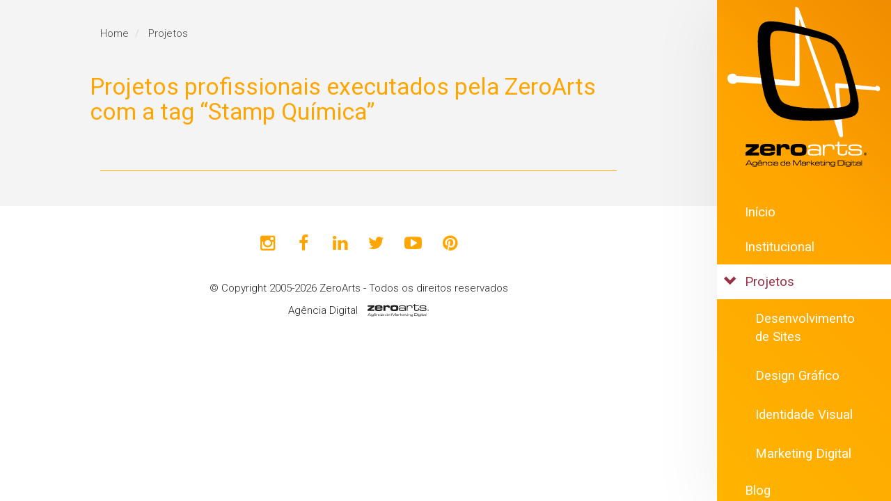

--- FILE ---
content_type: text/html; charset=UTF-8
request_url: https://www.zeroarts.com.br/projetos/tag/stamp-quimica
body_size: 28932
content:
<!DOCTYPE html>
<html lang="pt-br">
	<head>
		<meta charset="utf-8">
		<meta name="viewport" content="width=device-width, initial-scale=1, maximum-scale=5">
		
		<title>Projetos profissionais executados pela ZeroArts com a tag “Stamp Química” - Projetos - ZeroArts - Desenvolvimento de Sites e Marketing Digital</title>
		<meta name="description" content="Projetos profissionais executados pela ZeroArts com a tag “Stamp Química”" >
		<meta name="keywords" content="Projetos profissionais executados pela ZeroArts com a tag “Stamp Química”, Projetos, portfolio, trabalhos, Agência de Marketing Digital, desenvolvimento de sites, design gráfico, identidade visual, marketing digital, Blumenau, SC, ZeroArts, Blumenau, Santa Catarina, SC" >
		
		<link rel="canonical" href="https://www.zeroarts.com.br/projetos/tag/stamp-quimica" >
		
		<meta name="robots" content="index, follow">
		<meta name="content-language" content="pt-BR">
		<meta name="theme-color" content="#ffa500">
		
		<link rel='dns-prefetch' href='//www.googletagmanager.com' />
		
		<link rel="manifest" href="https://www.zeroarts.com.br/manifest.json">
				<meta name="copyright" content="copyright 2005-2026">
		<meta name="designer" content="Diego Tillmann">
        
        <meta property="og:site_name" content="ZeroArts">
<meta property="og:title" content="Projetos profissionais executados pela ZeroArts com a tag “Stamp Química” - Projetos - ZeroArts - Desenvolvimento de Sites e Marketing Digital">
<meta property="og:description" content="Projetos profissionais executados pela ZeroArts com a tag “Stamp Química”">

<meta name="twitter:card" content="summary">
<meta name="twitter:site" content="@zeroarts">
<meta name="twitter:title" content="ZeroArts">
<meta name="twitter:description" content="Projetos profissionais executados pela ZeroArts com a tag “Stamp Química”">
<meta property="og:locale" content="pt_BR">
<meta property="og:url" content="https://www.zeroarts.com.br/projetos/tag/stamp-quimica">

				<link rel="shortcut icon" href="https://www.zeroarts.com.br/img/favicon/favicon.ico" >
		<link rel="icon" type="image/x-icon" href="https://www.zeroarts.com.br/img/favicon/favicon.ico" >
		<link rel="mask-icon" href="https://www.zeroarts.com.br/img/favicon/favicon-mask.svg" color="#ffa500">
		<link rel="shortcut icon" sizes="16x16 24x24 32x32 48x48 64x64" href="https://www.zeroarts.com.br/img/favicon/favicon.ico">
		<link rel="apple-touch-icon" sizes="57x57" href="https://www.zeroarts.com.br/img/favicon/favicon-57.png">
		<link rel="apple-touch-icon-precomposed" sizes="57x57" href="https://www.zeroarts.com.br/img/favicon/favicon-57.png">
		<link rel="apple-touch-icon" sizes="72x72" href="https://www.zeroarts.com.br/img/favicon/favicon-72.png">
		<link rel="apple-touch-icon" sizes="114x114" href="https://www.zeroarts.com.br/img/favicon/favicon-114.png">
		<link rel="apple-touch-icon" sizes="120x120" href="https://www.zeroarts.com.br/img/favicon/favicon-120.png">
		<link rel="apple-touch-icon" sizes="144x144" href="https://www.zeroarts.com.br/img/favicon/favicon-144.png">
		<link rel="apple-touch-icon" sizes="152x152" href="https://www.zeroarts.com.br/img/favicon/favicon-152.png">
		<link rel="apple-touch-icon" sizes="180x180" href="https://www.zeroarts.com.br/img/favicon/favicon-180.png">
		<link rel="apple-touch-icon" sizes="192x192" href="https://www.zeroarts.com.br/img/favicon/favicon-192.png">
		<link rel="apple-touch-icon" sizes="256x256" href="https://www.zeroarts.com.br/img/favicon/favicon-256.png">
		<link rel="apple-touch-icon" sizes="300x300" href="https://www.zeroarts.com.br/img/favicon/favicon-300.png">
		<link rel="apple-touch-icon" sizes="512x512" href="https://www.zeroarts.com.br/img/favicon/favicon-512.png">
		<meta name="application-name" content="ZeroArts">
		<meta name="msapplication-TileImage" content="https://www.zeroarts.com.br/img/favicon/favicon-144.png">
		<meta name="msapplication-TileColor" content="#177f9d">				<link rel="preconnect dns-prefetch" href="https://analytics.google.com" crossorigin >
	<link rel="alternate" type="application/rss+xml" href="https://www.zeroarts.com.br/sitemap.xml" crossorigin >	
		<link rel="preconnect" href="https://fonts.googleapis.com" crossorigin >
    <link rel="preconnect" href="https://fonts.gstatic.com" crossorigin >
	<link href="https://fonts.googleapis.com/css2?family=Roboto:wght@100;300;400;700&display=swap" rel="stylesheet preload" as="style" crossorigin>
	<link href="https://www.zeroarts.com.br/estilo/projetos/tag" rel="preload" as="style">
	<link href="https://www.zeroarts.com.br/estilo/projetos/tag" rel="stylesheet">
	<style id='rs-plugin-settings-inline-css'>
		.tp-caption a{
			color:#ff7302;
			text-shadow:none;
			-webkit-transition:all 0.2s ease-out;
			-moz-transition:all 0.2s ease-out;
			-o-transition:all 0.2s ease-out;
			-ms-transition:all 0.2s ease-out
		}
		.tp-caption a:hover{
			color:#ffa902
		}
	</style>
	</head>
		<body class="secao">
		
<div id="fb-root"></div>
<!-- Facebook Pixel Code -->
<script>
!function(f,b,e,v,n,t,s){
if(f.fbq)return;n=f.fbq=function(){n.callMethod?
n.callMethod.apply(n,arguments):n.queue.push(arguments)};if(!f._fbq)f._fbq=n;
n.push=n;n.loaded=!0;n.version='2.0';n.queue=[];t=b.createElement(e);t.async=!0;
t.src=v;s=b.getElementsByTagName(e)[0];s.parentNode.insertBefore(t,s)}(window,
document,'script','https://connect.facebook.net/en_US/fbevents.js'); 
// Line to enable Manual Only mode.
fbq('set', 'autoConfig', false, '256631787746085'); 
//Insert Your Facebook Pixel ID below. 
fbq('init', '256631787746085'); 
fbq('track', 'PageView');
</script>
<noscript>
<img height="1" width="1" style="display:none"src="https://www.facebook.com/tr?id=256631787746085&amp;ev=PageView&amp;noscript=1"/>
</noscript>
<!-- End Facebook Pixel Code -->

<!-- HEADER START -->
<header class="header">
	    <div class="logo">
        <a class="navbar-brand navbar-brand-centered" href="https://www.zeroarts.com.br" title="ZeroArts - Desenvolvimento de Sites e Marketing Digital">
            <div class="desktop hidden-xs hidden-sm" title="ZeroArts - Desenvolvimento de Sites e Marketing Digital">
				<svg xmlns="http://www.w3.org/2000/svg" viewBox="0 0 282 300" preserveAspectRatio="xMidYMin">
					<g>
						<path d="M17.346,126.821c37.118,2.6,69.844,6.4,106.926,9.334.314-27.233.577-52.289.638-75.3.056-21.328.046-41.078-.01-59.47-.014-2.833,5.559-.928,6.748,2.27,10.388,28.281,21.39,58.422,32.845,90.721q18.374,51.814,38.778,112.1-2.493-33.525-4.841-62.993c-.1-1.569,1.115-3.131,2.372-3.016q36.009,3.266,71.987,6.827c.923-4.169,8.4-.917,8.064,2.2a4.36,4.36,0,0,1-7.5,4.159L205.575,149.2q1.787,19.445,3.569,40.613c1.239,14.718,2.533,30.138,3.785,46.271.408,5.167-5.6,5.511-7.3.312-14.11-42.865-27.269-82.419-39.877-119-11.742-34.07-23.038-65.8-33.611-95.506.161,16.847.421,34.889.561,54.1q.226,30.887.256,66.556c.018,1.909-1.72,3.787-3.455,3.678L17.348,138.706c-1.865,1.944-3.875,3.205-8.5,3S0,136.809,0,131.521s5.255-9.064,9.881-8.754,5.535,1.8,7.465,4.054" transform="translate(0 0)" fill="#ffa500" fill-rule="evenodd"></path>
						<path d="M213.637,166.8c-.537-17.889-13.907-62.076-20.01-80.252C187.75,69.04,181.509,51.853,164.855,41.74c-8.346-5.066-25.827-10.376-40.655-14.382-7.082-1.911-13.561-3.529-18.149-4.678C91,18.958,67.44,13.38,52.014,13.131c-14.334-.229-21.8,6.565-23.5,20.744C25.392,60,32.893,118.92,38.907,145.391c4.181,18.408,12.887,35.382,30.772,43.6,12.716,5.847,34.488,7.447,54.52,7.519,12.153.042,23.664-.477,32.12-.952,12.149-.682,38.613-2.187,49.249-8.6,7.036-4.247,8.3-12.563,8.068-20.159m-20.438.978h0c-7.94,4.911-26.9,5.326-35.953,5.565-7.541.2-19.919.433-33.046-.137-20.285-.879-42.362-3.676-51.162-11.481-8.078-7.165-12.7-29.535-14.682-39.7-3.1-15.919-10.193-63.653-7.276-80.44,1.175-6.75,3.253-9.7,9.857-10.656,11.766-1.7,38.384,4.37,50.07,6.964q6.6,1.479,13.193,3.038,5.876,1.4,11.724,2.911c9.294,2.416,24.308,6.139,31.442,12.795,5.845,5.453,10.771,19.986,13.273,27.412,5.877,17.424,17.35,56.275,17.368,72.727.006,4.853-.547,8.36-4.809,11" transform="translate(28.118 13.283)" fill-rule="evenodd"></path>
						<path d="M17.4,126.022H41.046V131.9l-12.706,9.31H41.473v5.366H16.487v-5.322l13.191-10.014H17.4Zm39.841,11.946H51.036a8.637,8.637,0,0,0,.2,2.245,2.154,2.154,0,0,0,.789,1.123c.769.563,2.491.847,5.177.847h.036a26.333,26.333,0,0,0,3.815-.2,3.214,3.214,0,0,0,1.752-.666,2.379,2.379,0,0,0,.529-1.31H71a6.953,6.953,0,0,1-2.042,4.813,8.628,8.628,0,0,1-4.2,1.789,46.231,46.231,0,0,1-7.515.5l-.63,0a41.364,41.364,0,0,1-6.871-.435,8.863,8.863,0,0,1-3.8-1.5,5.676,5.676,0,0,1-2.034-3,22.18,22.18,0,0,1-.549-5.779,34.487,34.487,0,0,1,.209-4.4,8.716,8.716,0,0,1,.811-2.664,6.176,6.176,0,0,1,4.453-3.2,40.813,40.813,0,0,1,8.412-.638H57.4a49.59,49.59,0,0,1,7.231.362c2.483.421,4.2,1.354,5.135,2.789s1.4,3.851,1.4,7.247c0,.324-.014,1.014-.044,2.076Zm0-4.2h6.205a9.754,9.754,0,0,0-.159-1.666,1.879,1.879,0,0,0-.457-.817q-1-1.02-5.328-1.02h-.262c-2.439.014-4.068.239-4.873.68a3.068,3.068,0,0,0-1.332,2.823Zm16.8,12.809h7.682v-8.529a20.538,20.538,0,0,1,.2-3.447,4.114,4.114,0,0,1,.775-1.831,4.593,4.593,0,0,1,3.879-1.485q2.921,0,3.672,1.354a5.937,5.937,0,0,1,.376,2.527h7.239c.022-.738.036-1.2.036-1.376q0-4.648-1.825-6.473t-6.465-1.825a12.529,12.529,0,0,0-5.06.825,6.255,6.255,0,0,0-2.9,2.8h-.384v-3.1H74.046Zm54.772-10.672h0a42.11,42.11,0,0,1-.159,4.294,10.73,10.73,0,0,1-.588,2.577,5.823,5.823,0,0,1-4.475,3.67,45.253,45.253,0,0,1-9.288.66h-.034a56.6,56.6,0,0,1-8.2-.414,8.279,8.279,0,0,1-3.968-1.642,5.627,5.627,0,0,1-1.9-3.056,29.169,29.169,0,0,1-.479-6.364,27.226,27.226,0,0,1,.2-3.865,7.627,7.627,0,0,1,.775-2.433,6.043,6.043,0,0,1,3.946-3.034,40.919,40.919,0,0,1,9.618-.8h.012a54.8,54.8,0,0,1,7.841.412,9.4,9.4,0,0,1,4.062,1.479,5.474,5.474,0,0,1,2.076,2.881,20.7,20.7,0,0,1,.551,5.64m-7.682.34h0a8.469,8.469,0,0,0-.384-2.97,2.427,2.427,0,0,0-1.376-1.352,13.779,13.779,0,0,0-5.024-.638h-.076a14.436,14.436,0,0,0-5.078.594,2.572,2.572,0,0,0-1.374,1.485,8.917,8.917,0,0,0-.406,3.076,8.765,8.765,0,0,0,.34,2.881,2.393,2.393,0,0,0,1.3,1.31,13.763,13.763,0,0,0,5.223.682h.054q4.367,0,5.589-.913t1.217-4.155" transform="translate(16.686 127.005)" fill-rule="evenodd"></path>
						<path d="M98.146,138V148.6H94.981l.064-2.352h-.173a5.287,5.287,0,0,1-2.851,2.129,26.836,26.836,0,0,1-6.253.477h-.032a71.2,71.2,0,0,1-7.342-.254,6.4,6.4,0,0,1-3.113-1.064,4.027,4.027,0,0,1-1.477-1.825,8.428,8.428,0,0,1-.412-2.968,8.316,8.316,0,0,1,.622-3.583,3.917,3.917,0,0,1,2.115-1.861q1.609-.706,7.529-.7c.752,0,1.455,0,2.111.012a40.454,40.454,0,0,1,5.992.358,4.583,4.583,0,0,1,2.948,1.795h.274V136.6a6.023,6.023,0,0,0-.956-3.815,4.353,4.353,0,0,0-2.577-1.412A30.264,30.264,0,0,0,85.8,131h-.034q-5.131,0-6.642.6a2.539,2.539,0,0,0-1.513,2.644v.274H74.3q-.042-.552-.042-.869a4.333,4.333,0,0,1,2.374-4.308q2.378-1.138,8.913-1.143h.219a39.83,39.83,0,0,1,7.157.463,6.638,6.638,0,0,1,3.527,1.789,4.984,4.984,0,0,1,1.376,2.5A27.268,27.268,0,0,1,98.146,138m-3.4,4.736h0a2.571,2.571,0,0,0-1.825-2.628q-1.823-.685-7.157-.682h-.01q-3.92,0-5.495.139a5.785,5.785,0,0,0-2.223.521,2.9,2.9,0,0,0-1.254,2.728,2.661,2.661,0,0,0,1.485,2.672q1.15.549,7.5.571l.65,0q5.07,0,6.7-.66a2.58,2.58,0,0,0,1.636-2.664m6.718,5.871h3.179v-9.288q0-5.3,1.622-6.8t7.378-1.491c2.541,0,4.221.378,5.024,1.123a2.9,2.9,0,0,1,.8,1.412,10.555,10.555,0,0,1,.223,2.533v1.441h3.268v-2.078q0-3.942-2.034-5.7a5.91,5.91,0,0,0-2.5-1.2,21.908,21.908,0,0,0-4.425-.326,40.127,40.127,0,0,0-4.467.179,7.158,7.158,0,0,0-2.4.646,5.218,5.218,0,0,0-2.272,2.143h-.211v-2.714h-3.179Zm27.39-20.127h-4.946v2.714h4.946v9.8a20.058,20.058,0,0,0,.231,3.539,5.247,5.247,0,0,0,.891,2.064,4.992,4.992,0,0,0,2.728,1.738,19.228,19.228,0,0,0,5.1.527,16.593,16.593,0,0,0,4.94-.571,4.979,4.979,0,0,0,2.656-1.889,5.579,5.579,0,0,0,.833-2.109,20.21,20.21,0,0,0,.223-3.511V139.5H143.3v1.274a19.051,19.051,0,0,1-.117,2.585,3.34,3.34,0,0,1-.477,1.318,2.8,2.8,0,0,1-1.527,1.078,11.855,11.855,0,0,1-3.121.3,14.871,14.871,0,0,1-3.475-.306A3.283,3.283,0,0,1,132.8,144.7a2.8,2.8,0,0,1-.608-1.276,33.178,33.178,0,0,1-.153-3.495v-8.74h14.088v-2.714H132.037V123.49h-3.179ZM148.2,142.639h0a8.032,8.032,0,0,0,.457,3.02,4.177,4.177,0,0,0,1.6,1.837,8.11,8.11,0,0,0,3.533,1.064,66.547,66.547,0,0,0,7.392.3A64.242,64.242,0,0,0,168,148.59a8.718,8.718,0,0,0,3.388-.9,4.324,4.324,0,0,0,1.722-1.847,6.86,6.86,0,0,0,.529-2.926,5.656,5.656,0,0,0-1.513-4.372q-1.521-1.379-4.96-1.507-5.659-.226-9.223-.165a13.417,13.417,0,0,1-4.793-.471,2.145,2.145,0,0,1-1.187-2.187,2.54,2.54,0,0,1,1.02-2.288c.928-.608,3.577-.911,7.927-.911a38.262,38.262,0,0,1,5.473.3,4.66,4.66,0,0,1,2.543.956,3.533,3.533,0,0,1,.614,2.419h3.352a13.668,13.668,0,0,0-.159-2.535,3.261,3.261,0,0,0-.708-1.433,6.094,6.094,0,0,0-3.533-1.954,36.406,36.406,0,0,0-7.473-.551,55.8,55.8,0,0,0-6.958.326,8.368,8.368,0,0,0-3.483,1.072,5.2,5.2,0,0,0-2.012,4.561q0,2.976,1.614,4.221a5.356,5.356,0,0,0,2.131.954,17,17,0,0,0,3.423.342q8.233.13,9.187.109a8.984,8.984,0,0,1,4.179.644,2.641,2.641,0,0,1,1.143,2.491,2.608,2.608,0,0,1-.956,2.229,4.8,4.8,0,0,1-2.3.71q-1.6.184-5.69.181-6.558,0-7.936-.487a2.36,2.36,0,0,1-1.39-1.084,5.647,5.647,0,0,1-.348-2.332v-.571h-3.394c-.014.535-.022.889-.022,1.056" transform="translate(74.276 124.978)" fill="#ffa500" fill-rule="evenodd"></path>
						<path d="M127.1,134.918v.819h.338a.783.783,0,0,0,.439-.1.336.336,0,0,0,.141-.3.358.358,0,0,0-.151-.318.825.825,0,0,0-.463-.1Zm-.686-.435h1.1a1.613,1.613,0,0,1,.9.205.68.68,0,0,1,.3.606.722.722,0,0,1-.165.479.808.808,0,0,1-.453.27l.632,1.262h-.765l-.535-1.155H127.1V137.3h-.686Zm1.056-.658a2.085,2.085,0,0,0-.8.153,2.016,2.016,0,0,0-.67.447,2.221,2.221,0,0,0-.479.7,2.079,2.079,0,0,0-.008,1.614,2.036,2.036,0,0,0,.453.678,2.167,2.167,0,0,0,.694.475,2.041,2.041,0,0,0,.809.165,2.082,2.082,0,0,0,.8-.161,2.31,2.31,0,0,0,.7-.459,2.048,2.048,0,0,0,.461-.668,2,2,0,0,0,.165-.791,2.217,2.217,0,0,0-.153-.835,2.01,2.01,0,0,0-.453-.684,2.054,2.054,0,0,0-.692-.477,2.116,2.116,0,0,0-.825-.161m-.006-.427a2.546,2.546,0,0,1,.994.2,2.584,2.584,0,0,1,.831.569,2.453,2.453,0,0,1,.539.813,2.649,2.649,0,0,1-.008,1.956,2.4,2.4,0,0,1-.557.813,2.564,2.564,0,0,1-1.8.742,2.444,2.444,0,0,1-.974-.2,2.553,2.553,0,0,1-.831-.569,2.478,2.478,0,0,1-.728-1.771,2.463,2.463,0,0,1,.093-.678,2.645,2.645,0,0,1,.276-.644,2.476,2.476,0,0,1,2.165-1.227" transform="translate(126.435 135.006)" fill-rule="evenodd"></path>
						<path d="M27.918,150.109,26.8,148.115H19.149l-1.129,1.994H16.594l5.36-9.453H23.97l5.346,9.453Zm-1.724-3.1-2.944-5.241h-.505l-2.986,5.241Zm10.636-3.469h1.046v4.917a12.862,12.862,0,0,1-.161,2.354,1.915,1.915,0,0,1-.789,1.217,2.623,2.623,0,0,1-1.159.416,17.343,17.343,0,0,1-2.33.111,10.476,10.476,0,0,1-2.445-.207,2.061,2.061,0,0,1-1.185-.734,1.346,1.346,0,0,1-.245-.489,3.036,3.036,0,0,1-.058-.694H30.57a1.52,1.52,0,0,0,.139.563.839.839,0,0,0,.352.336,5.19,5.19,0,0,0,2.264.318,12.682,12.682,0,0,0,2.155-.129,1.521,1.521,0,0,0,.942-.467,1.549,1.549,0,0,0,.29-.654,9.813,9.813,0,0,0,.113-1.38h-.07a1.957,1.957,0,0,1-1.018.692,9.952,9.952,0,0,1-2.187.159,13.814,13.814,0,0,1-2.064-.119,2.546,2.546,0,0,1-1.115-.4,2.26,2.26,0,0,1-.789-1.046,4.687,4.687,0,0,1-.249-1.662q0-2.188,1.342-2.825a3.67,3.67,0,0,1,1.109-.282,18.6,18.6,0,0,1,1.98-.078,13.414,13.414,0,0,1,1.555.062,2.373,2.373,0,0,1,.813.241,1.847,1.847,0,0,1,.652.624h.062Zm-3.068.831a6.648,6.648,0,0,0-2.555.318q-.767.4-.769,1.988,0,1.615.867,2.028a6.577,6.577,0,0,0,2.318.251,5.623,5.623,0,0,0,2.493-.34,1.35,1.35,0,0,0,.551-.72,4.273,4.273,0,0,0,.163-1.336,3.33,3.33,0,0,0-.187-1.262,1.256,1.256,0,0,0-.638-.65,5.913,5.913,0,0,0-2.243-.278M46.2,148.081h1.089a1.794,1.794,0,0,1-.831,1.644,5.975,5.975,0,0,1-2.8.469,18.318,18.318,0,0,1-2.5-.129,3.1,3.1,0,0,1-1.292-.433,3.233,3.233,0,0,1-1-2.791,4.5,4.5,0,0,1,.423-2.2,2.007,2.007,0,0,1,1.159-.946,9.088,9.088,0,0,1,2.531-.245,11.857,11.857,0,0,1,2.451.179,2.254,2.254,0,0,1,1.205.692,2.353,2.353,0,0,1,.513,1,8.374,8.374,0,0,1,.153,1.73H39.98a2.562,2.562,0,0,0,.485,1.684,1.7,1.7,0,0,0,.952.427,14.152,14.152,0,0,0,2.129.113,9.332,9.332,0,0,0,1.636-.1,1.4,1.4,0,0,0,.775-.382,1.241,1.241,0,0,0,.241-.712m-.048-1.911a1.6,1.6,0,0,0-.511-1.344,2.081,2.081,0,0,0-.932-.356,11.53,11.53,0,0,0-1.757-.1,9.495,9.495,0,0,0-1.541.095,1.532,1.532,0,0,0-1.394,1.706Zm-5.394-3.5-.394-.748,2.8-1.676,2.791,1.676-.388.748-2.4-1.185Zm7.493.865h1.04v.99h.074a1.7,1.7,0,0,1,1.016-.851,8.354,8.354,0,0,1,2.3-.221,10.351,10.351,0,0,1,2.095.155,2.068,2.068,0,0,1,1.07.565,1.8,1.8,0,0,1,.425.813,6.109,6.109,0,0,1,.123,1.41v3.71h-1.04v-3.268a7.672,7.672,0,0,0-.072-1.264,1.383,1.383,0,0,0-.294-.648,1.472,1.472,0,0,0-.807-.433,7.543,7.543,0,0,0-1.624-.129,7.711,7.711,0,0,0-1.877.177,1.921,1.921,0,0,0-1.01.577,1.494,1.494,0,0,0-.308.656,7.662,7.662,0,0,0-.072,1.29v3.04h-1.04Zm16.259,4.2h1.06a2.518,2.518,0,0,1-.547,1.744,2.04,2.04,0,0,1-1.028.557,8.772,8.772,0,0,1-1.922.157,18.471,18.471,0,0,1-2.521-.125,2.8,2.8,0,0,1-1.254-.451,3.311,3.311,0,0,1-.962-2.777,4.484,4.484,0,0,1,.414-2.175,2.051,2.051,0,0,1,1.177-.958,8.876,8.876,0,0,1,2.521-.254,12.341,12.341,0,0,1,2.348.163,2.245,2.245,0,0,1,1.169.571,1.756,1.756,0,0,1,.412.674,3.814,3.814,0,0,1,.155,1.022H64.444a1.263,1.263,0,0,0-.606-1.221,6.224,6.224,0,0,0-2.392-.3,4.84,4.84,0,0,0-2.32.36,1.344,1.344,0,0,0-.523.759,4.985,4.985,0,0,0-.163,1.431,3.765,3.765,0,0,0,.2,1.352,1.3,1.3,0,0,0,.62.71,7.033,7.033,0,0,0,2.612.3,4.84,4.84,0,0,0,2.1-.294,1.4,1.4,0,0,0,.537-1.249m2.016-7.078h1.038v1.233H66.523Zm0,2.881h1.038v6.571H66.523Zm3.358,1.974H68.8c-.01-.121-.014-.215-.014-.284a1.415,1.415,0,0,1,.777-1.406,7.577,7.577,0,0,1,2.907-.374,13.389,13.389,0,0,1,2.41.153,2.177,2.177,0,0,1,1.149.581,1.639,1.639,0,0,1,.451.817,8.935,8.935,0,0,1,.1,1.648v3.463h-1.03l.02-.769h-.054a1.741,1.741,0,0,1-.932.7,8.781,8.781,0,0,1-2.054.157,22.56,22.56,0,0,1-2.4-.084,2.087,2.087,0,0,1-1.018-.346,1.342,1.342,0,0,1-.481-.6,2.75,2.75,0,0,1-.135-.97,2.664,2.664,0,0,1,.205-1.169,1.269,1.269,0,0,1,.688-.61,7.882,7.882,0,0,1,2.459-.229,17.37,17.37,0,0,1,2.646.123,1.5,1.5,0,0,1,.962.584h.091v-.706a1.973,1.973,0,0,0-.312-1.245,1.423,1.423,0,0,0-.841-.461,9.885,9.885,0,0,0-1.847-.121,7.314,7.314,0,0,0-2.177.2.824.824,0,0,0-.495.861Zm2.658,1.6c-.853,0-1.451.016-1.793.044a1.877,1.877,0,0,0-.726.171.947.947,0,0,0-.408.893.87.87,0,0,0,.485.871,9.861,9.861,0,0,0,2.658.187,7,7,0,0,0,2.189-.215.946.946,0,0,0-.062-1.73,8,8,0,0,0-2.342-.221m17.042-6.455v9.453H88.557v-.845h-.062a1.727,1.727,0,0,1-.972.753,9.038,9.038,0,0,1-2.185.177,14.805,14.805,0,0,1-1.992-.1,3.04,3.04,0,0,1-1.1-.346,2.012,2.012,0,0,1-.9-1.034,5.157,5.157,0,0,1-.27-1.867,4.472,4.472,0,0,1,.394-2.133,2.092,2.092,0,0,1,1.225-1.024,11.77,11.77,0,0,1,2.907-.235,7.479,7.479,0,0,1,1.948.179,1.678,1.678,0,0,1,.928.692h.068v-3.67ZM85.5,144.369a13.622,13.622,0,0,0-1.74.08,2.161,2.161,0,0,0-.883.28,1.341,1.341,0,0,0-.537.738,4.6,4.6,0,0,0-.163,1.38,2.557,2.557,0,0,0,.557,1.978,4.281,4.281,0,0,0,2.429.453,15.344,15.344,0,0,0,1.811-.078,2.162,2.162,0,0,0,.9-.282,1.4,1.4,0,0,0,.535-.722,4.1,4.1,0,0,0,.163-1.3,4.777,4.777,0,0,0-.175-1.485,1.289,1.289,0,0,0-.608-.736,5.653,5.653,0,0,0-2.292-.306m12.459,3.712h1.087a1.794,1.794,0,0,1-.831,1.644,5.971,5.971,0,0,1-2.8.469,18.319,18.319,0,0,1-2.5-.129,3.08,3.08,0,0,1-1.292-.433,3.228,3.228,0,0,1-1-2.791,4.5,4.5,0,0,1,.423-2.2,2.007,2.007,0,0,1,1.159-.946,9.1,9.1,0,0,1,2.531-.245,11.867,11.867,0,0,1,2.453.179,2.269,2.269,0,0,1,1.205.692,2.372,2.372,0,0,1,.511,1,8.374,8.374,0,0,1,.153,1.73h-7.32a2.562,2.562,0,0,0,.485,1.684,1.707,1.707,0,0,0,.952.427,14.183,14.183,0,0,0,2.131.113,9.3,9.3,0,0,0,1.634-.1,1.4,1.4,0,0,0,.775-.382,1.241,1.241,0,0,0,.243-.712m-.048-1.911a1.608,1.608,0,0,0-.513-1.344,2.062,2.062,0,0,0-.932-.356,11.482,11.482,0,0,0-1.755-.1,9.477,9.477,0,0,0-1.541.095,1.821,1.821,0,0,0-.827.328,1.847,1.847,0,0,0-.569,1.378Zm5.781-5.513h2.521l5.131,8.012,5.048-8.012h2.535v9.453h-1.26v-8.282h-.527l-5.276,8.282H110.84l-5.332-8.282h-.553v8.282h-1.262Zm17.646,4.855h-1.08c-.01-.121-.014-.215-.014-.284a1.414,1.414,0,0,1,.775-1.406,7.589,7.589,0,0,1,2.909-.374,13.363,13.363,0,0,1,2.408.153,2.168,2.168,0,0,1,1.151.581,1.635,1.635,0,0,1,.449.817,8.707,8.707,0,0,1,.1,1.648v3.463h-1.032l.022-.769h-.056a1.729,1.729,0,0,1-.93.7,8.781,8.781,0,0,1-2.054.157,22.56,22.56,0,0,1-2.4-.084,2.087,2.087,0,0,1-1.018-.346,1.328,1.328,0,0,1-.481-.6,2.749,2.749,0,0,1-.135-.97,2.7,2.7,0,0,1,.2-1.169,1.281,1.281,0,0,1,.69-.61,7.874,7.874,0,0,1,2.459-.229,17.337,17.337,0,0,1,2.644.123,1.5,1.5,0,0,1,.962.584h.091v-.706a1.974,1.974,0,0,0-.31-1.245,1.429,1.429,0,0,0-.843-.461,9.86,9.86,0,0,0-1.845-.121,7.314,7.314,0,0,0-2.177.2.824.824,0,0,0-.495.861Zm2.658,1.6c-.853,0-1.451.016-1.793.044a1.877,1.877,0,0,0-.726.171.948.948,0,0,0-.41.893.873.873,0,0,0,.485.871,9.891,9.891,0,0,0,2.66.187,7.013,7.013,0,0,0,2.189-.215.947.947,0,0,0-.064-1.73,8,8,0,0,0-2.34-.221m5.131-3.573h1.04v.887h.068a1.7,1.7,0,0,1,.74-.7,2.42,2.42,0,0,1,.787-.211,13.547,13.547,0,0,1,1.459-.058,7.188,7.188,0,0,1,1.443.107,1.906,1.906,0,0,1,.813.392,2.333,2.333,0,0,1,.666,1.861v.68h-1.066v-.471A3.547,3.547,0,0,0,135,145.2a.958.958,0,0,0-.26-.461,2.556,2.556,0,0,0-1.642-.366,3.887,3.887,0,0,0-2.406.489,3.172,3.172,0,0,0-.529,2.219v3.032h-1.04Zm7.75-2.881h1.038v5.416h.61l3.968-2.535h1.648l-4.577,3,5.249,3.573h-1.738l-4.62-3.123h-.539v3.123h-1.038Zm15.213,7.424h1.087a1.794,1.794,0,0,1-.831,1.644,5.971,5.971,0,0,1-2.8.469,18.318,18.318,0,0,1-2.5-.129,3.08,3.08,0,0,1-1.292-.433,3.228,3.228,0,0,1-1-2.791,4.5,4.5,0,0,1,.423-2.2,2,2,0,0,1,1.161-.946,9.071,9.071,0,0,1,2.529-.245,11.867,11.867,0,0,1,2.453.179,2.261,2.261,0,0,1,1.205.692,2.349,2.349,0,0,1,.511,1,8.233,8.233,0,0,1,.153,1.73h-7.32a2.574,2.574,0,0,0,.485,1.684,1.714,1.714,0,0,0,.952.427,14.183,14.183,0,0,0,2.131.113,9.3,9.3,0,0,0,1.634-.1,1.409,1.409,0,0,0,.777-.382,1.242,1.242,0,0,0,.241-.712m-.048-1.911a1.6,1.6,0,0,0-.513-1.344,2.062,2.062,0,0,0-.932-.356,11.482,11.482,0,0,0-1.755-.1,9.495,9.495,0,0,0-1.541.095,1.532,1.532,0,0,0-1.394,1.706Zm3.08-4.259h1.04v1.628h4.6v.887h-4.6v2.853a10.808,10.808,0,0,0,.048,1.143.889.889,0,0,0,.2.415,1.049,1.049,0,0,0,.581.342,4.74,4.74,0,0,0,1.135.1,3.839,3.839,0,0,0,1.018-.1.921.921,0,0,0,.5-.352,1.056,1.056,0,0,0,.155-.431,6.233,6.233,0,0,0,.038-.845v-.414h1.032v.414a6.785,6.785,0,0,1-.072,1.147,1.8,1.8,0,0,1-.274.688,1.6,1.6,0,0,1-.865.618,5.45,5.45,0,0,1-1.614.187,6.22,6.22,0,0,1-1.666-.175,1.611,1.611,0,0,1-.889-.567,1.651,1.651,0,0,1-.292-.672,6.432,6.432,0,0,1-.076-1.155v-3.2H153.51v-.887h1.614Zm6.551-1.254h1.038v1.233h-1.038Zm0,2.881h1.038v6.571h-1.038Zm2.223,0h1.038v.99h.076a1.7,1.7,0,0,1,1.014-.851,8.371,8.371,0,0,1,2.3-.221,10.352,10.352,0,0,1,2.095.155,2.068,2.068,0,0,1,1.07.565,1.8,1.8,0,0,1,.425.813,6.247,6.247,0,0,1,.121,1.41v3.71H171v-3.268a7.676,7.676,0,0,0-.072-1.264,1.383,1.383,0,0,0-.294-.648,1.479,1.479,0,0,0-.807-.433,7.543,7.543,0,0,0-1.624-.129,7.7,7.7,0,0,0-1.877.177,1.921,1.921,0,0,0-1.01.577,1.472,1.472,0,0,0-.308.656,7.389,7.389,0,0,0-.074,1.29v3.04H163.9Zm16.591,0h1.046v4.917a13.084,13.084,0,0,1-.159,2.354,1.91,1.91,0,0,1-.791,1.217,2.623,2.623,0,0,1-1.159.416,17.3,17.3,0,0,1-2.33.111,10.5,10.5,0,0,1-2.445-.207,2.061,2.061,0,0,1-1.185-.734,1.346,1.346,0,0,1-.245-.489,3.155,3.155,0,0,1-.058-.694h1.066a1.52,1.52,0,0,0,.139.563.851.851,0,0,0,.352.336,5.2,5.2,0,0,0,2.266.318,12.655,12.655,0,0,0,2.153-.129,1.516,1.516,0,0,0,.942-.467,1.577,1.577,0,0,0,.292-.654,10.24,10.24,0,0,0,.111-1.38h-.07a1.957,1.957,0,0,1-1.018.692,9.952,9.952,0,0,1-2.187.159,13.814,13.814,0,0,1-2.064-.119,2.546,2.546,0,0,1-1.115-.4,2.26,2.26,0,0,1-.789-1.046,4.688,4.688,0,0,1-.249-1.662q0-2.188,1.342-2.825a3.67,3.67,0,0,1,1.109-.282,18.6,18.6,0,0,1,1.98-.078,13.414,13.414,0,0,1,1.555.062,2.346,2.346,0,0,1,.813.241,1.83,1.83,0,0,1,.652.624h.062Zm-3.068.831a6.628,6.628,0,0,0-2.553.318q-.77.4-.771,1.988,0,1.615.867,2.028a6.583,6.583,0,0,0,2.32.251,5.635,5.635,0,0,0,2.493-.34,1.357,1.357,0,0,0,.549-.72,4.273,4.273,0,0,0,.163-1.336,3.33,3.33,0,0,0-.187-1.262,1.252,1.252,0,0,0-.636-.65,5.933,5.933,0,0,0-2.245-.278m8.933,5.74v-9.453h6.523a17.388,17.388,0,0,1,3.048.181,2.355,2.355,0,0,1,1.614,1.129,3.4,3.4,0,0,1,.4,1.243,15.373,15.373,0,0,1,.119,2.171,9.762,9.762,0,0,1-.312,2.755,2.466,2.466,0,0,1-2.064,1.837,18.641,18.641,0,0,1-2.708.137ZM187.616,149h5.3c.909,0,1.473,0,1.692-.016a4.006,4.006,0,0,0,.724-.115,1.532,1.532,0,0,0,1.1-1,7.241,7.241,0,0,0,.332-2.541,5.07,5.07,0,0,0-.573-2.936,1.3,1.3,0,0,0-.567-.406,3.8,3.8,0,0,0-.964-.189q-.359-.027-1.807-.028h-5.241Zm11.577-8.344h1.038v1.233h-1.038Zm0,2.881h1.038v6.571h-1.038Zm9.583,0h1.046v4.917a13.084,13.084,0,0,1-.159,2.354,1.91,1.91,0,0,1-.791,1.217,2.623,2.623,0,0,1-1.159.416,17.3,17.3,0,0,1-2.33.111,10.5,10.5,0,0,1-2.445-.207,2.06,2.06,0,0,1-1.185-.734,1.379,1.379,0,0,1-.245-.489,3.156,3.156,0,0,1-.058-.694h1.066a1.52,1.52,0,0,0,.139.563.851.851,0,0,0,.352.336,5.2,5.2,0,0,0,2.266.318,12.655,12.655,0,0,0,2.153-.129,1.51,1.51,0,0,0,.942-.467,1.552,1.552,0,0,0,.292-.654,10.24,10.24,0,0,0,.111-1.38h-.07a1.96,1.96,0,0,1-1.016.692,9.974,9.974,0,0,1-2.189.159,13.814,13.814,0,0,1-2.064-.119,2.546,2.546,0,0,1-1.115-.4,2.259,2.259,0,0,1-.789-1.046,4.687,4.687,0,0,1-.249-1.662q0-2.188,1.344-2.825a3.64,3.64,0,0,1,1.107-.282,18.612,18.612,0,0,1,1.982-.078,13.4,13.4,0,0,1,1.553.062,2.372,2.372,0,0,1,.815.241,1.84,1.84,0,0,1,.65.624h.062Zm-3.066.831a6.641,6.641,0,0,0-2.555.318q-.77.4-.771,1.988,0,1.615.867,2.028a6.583,6.583,0,0,0,2.32.251,5.635,5.635,0,0,0,2.493-.34,1.357,1.357,0,0,0,.549-.72,4.274,4.274,0,0,0,.163-1.336,3.33,3.33,0,0,0-.187-1.262,1.252,1.252,0,0,0-.636-.65,5.928,5.928,0,0,0-2.243-.278m5.3-3.712h1.038v1.233h-1.038Zm0,2.881h1.038v6.571h-1.038Zm3.219-1.628h1.038v1.628h4.6v.887h-4.6v2.853c.01.622.024,1,.048,1.143a.93.93,0,0,0,.2.415,1.049,1.049,0,0,0,.581.342,4.752,4.752,0,0,0,1.135.1,3.839,3.839,0,0,0,1.018-.1.921.921,0,0,0,.5-.352,1.087,1.087,0,0,0,.157-.431,6.7,6.7,0,0,0,.036-.845v-.414h1.032v.414a6.785,6.785,0,0,1-.072,1.147,1.773,1.773,0,0,1-.274.688,1.589,1.589,0,0,1-.865.618,5.45,5.45,0,0,1-1.614.187,6.22,6.22,0,0,1-1.666-.175,1.611,1.611,0,0,1-.889-.567,1.678,1.678,0,0,1-.292-.672,6.471,6.471,0,0,1-.074-1.155v-3.2h-1.614v-.887h1.614Zm7.789,3.6h-1.078c-.01-.121-.014-.215-.014-.284a1.414,1.414,0,0,1,.775-1.406,7.589,7.589,0,0,1,2.909-.374,13.364,13.364,0,0,1,2.408.153,2.183,2.183,0,0,1,1.151.581,1.635,1.635,0,0,1,.449.817,8.707,8.707,0,0,1,.1,1.648v3.463h-1.032l.02-.769h-.054a1.733,1.733,0,0,1-.932.7,8.749,8.749,0,0,1-2.052.157,22.507,22.507,0,0,1-2.4-.084,2.079,2.079,0,0,1-1.018-.346,1.315,1.315,0,0,1-.481-.6,2.75,2.75,0,0,1-.135-.97,2.7,2.7,0,0,1,.2-1.169,1.284,1.284,0,0,1,.688-.61,7.891,7.891,0,0,1,2.459-.229,17.351,17.351,0,0,1,2.646.123,1.5,1.5,0,0,1,.962.584h.091v-.706a1.96,1.96,0,0,0-.312-1.245,1.417,1.417,0,0,0-.841-.461,9.874,9.874,0,0,0-1.845-.121,7.305,7.305,0,0,0-2.177.2.825.825,0,0,0-.5.861Zm2.66,1.6c-.853,0-1.451.016-1.793.044a1.9,1.9,0,0,0-.728.171.951.951,0,0,0-.408.893.873.873,0,0,0,.485.871,9.892,9.892,0,0,0,2.66.187,7,7,0,0,0,2.187-.215.946.946,0,0,0-.062-1.73,8,8,0,0,0-2.34-.221m5.181-6.455H230.9v9.453h-1.038Z" transform="translate(16.794 141.938)"></path>
					</g>
				</svg>
			</div>
            <div class="mobile visible-xs visible-sm" title="ZeroArts - Desenvolvimento de Sites e Marketing Digital">
				<svg xmlns="http://www.w3.org/2000/svg" xmlns:xlink="http://www.w3.org/1999/xlink" width="308.288" height="63.549" viewBox="0 0 308.288 63.549">
					<g>
						<path d="M1.26,6.3H33.91v8.117L16.365,27.271H34.5v7.407H0V27.331L18.214,13.5H1.26ZM56.272,22.792H47.705a11.868,11.868,0,0,0,.28,3.1,2.953,2.953,0,0,0,1.09,1.549c1.06.78,3.438,1.171,7.148,1.171h.049a36.281,36.281,0,0,0,5.268-.28,4.423,4.423,0,0,0,2.42-.92,3.293,3.293,0,0,0,.73-1.808H75.267q-.451,4.619-2.82,6.646a11.944,11.944,0,0,1-5.8,2.47,63.85,63.85,0,0,1-10.377.688l-.869,0a56.907,56.907,0,0,1-9.487-.6,12.2,12.2,0,0,1-5.249-2.07A7.811,7.811,0,0,1,37.858,28.6a30.58,30.58,0,0,1-.76-7.977,47.178,47.178,0,0,1,.291-6.078,12.03,12.03,0,0,1,1.119-3.679,8.531,8.531,0,0,1,6.148-4.419,56.461,56.461,0,0,1,11.616-.879h.221a68.169,68.169,0,0,1,9.986.5c3.429.581,5.8,1.869,7.088,3.849S75.5,15.235,75.5,19.923c0,.45-.019,1.4-.06,2.869Zm0-5.8H64.84a13.531,13.531,0,0,0-.22-2.3,2.605,2.605,0,0,0-.63-1.13q-1.379-1.409-7.358-1.409h-.36c-3.368.02-5.617.331-6.728.938q-1.723.93-1.839,3.9Zm23.2,17.684H90.082V22.9a28.561,28.561,0,0,1,.28-4.759,5.7,5.7,0,0,1,1.069-2.528q1.575-2.055,5.359-2.051,4.033,0,5.069,1.87a8.223,8.223,0,0,1,.519,3.489h10c.03-1.019.05-1.649.05-1.9q0-6.417-2.52-8.936t-8.927-2.52a17.269,17.269,0,0,0-6.987,1.14,8.627,8.627,0,0,0-4,3.869h-.53V6.3H79.475ZM155.1,19.943h0a57.2,57.2,0,0,1-.221,5.928,14.713,14.713,0,0,1-.809,3.559,8.043,8.043,0,0,1-6.178,5.068q-3.87.915-12.826.91h-.046a78.055,78.055,0,0,1-11.321-.57,11.4,11.4,0,0,1-5.478-2.269A7.772,7.772,0,0,1,115.6,28.35a40.4,40.4,0,0,1-.66-8.787,37.462,37.462,0,0,1,.28-5.338,10.572,10.572,0,0,1,1.07-3.359,8.35,8.35,0,0,1,5.448-4.189q3.836-1.078,13.28-1.11h.016a75.3,75.3,0,0,1,10.826.57,12.975,12.975,0,0,1,5.609,2.04,7.564,7.564,0,0,1,2.869,3.978,28.663,28.663,0,0,1,.76,7.788m-10.607.47h0a11.691,11.691,0,0,0-.531-4.1,3.357,3.357,0,0,0-1.9-1.869q-2.022-.884-6.938-.88h-.1c-3.461.007-5.795.276-7.012.821a3.551,3.551,0,0,0-1.9,2.049,12.352,12.352,0,0,0-.56,4.248,12.068,12.068,0,0,0,.47,3.98,3.3,3.3,0,0,0,1.79,1.809q1.994.939,7.211.939h.075q6.03,0,7.718-1.259t1.68-5.738" fill="#000000" fill-rule="evenodd"></path>
						<path d="M192.27,20.033V34.679H187.9l.089-3.249h-.239a7.3,7.3,0,0,1-3.939,2.939,36.965,36.965,0,0,1-8.632.659h-.045A98.545,98.545,0,0,1,165,34.679a8.85,8.85,0,0,1-4.3-1.47,5.571,5.571,0,0,1-2.04-2.519,11.681,11.681,0,0,1-.569-4.1,11.474,11.474,0,0,1,.86-4.948,5.393,5.393,0,0,1,2.919-2.569q2.219-.975,10.4-.97,1.555,0,2.914.016a56.236,56.236,0,0,1,8.272.494,6.347,6.347,0,0,1,4.07,2.478h.379V18.1q0-3.66-1.32-5.268a6.022,6.022,0,0,0-3.558-1.95,41.745,41.745,0,0,0-7.8-.51h-.045q-7.084,0-9.172.83c-1.391.56-2.09,1.78-2.09,3.649v.38h-4.569c-.04-.51-.059-.909-.059-1.2q0-4.363,3.278-5.948t12.307-1.58h.3a55.086,55.086,0,0,1,9.881.64,9.151,9.151,0,0,1,4.869,2.47,6.864,6.864,0,0,1,1.9,3.448,37.609,37.609,0,0,1,.44,6.968m-4.689,6.538h0a3.552,3.552,0,0,0-2.52-3.628Q182.546,22,175.18,22h-.015q-5.415,0-7.587.189a7.992,7.992,0,0,0-3.07.72c-1.15.68-1.73,1.94-1.73,3.769a3.671,3.671,0,0,0,2.051,3.688q1.583.759,10.351.788c.292,0,.591,0,.9,0q7,0,9.247-.911a3.559,3.559,0,0,0,2.259-3.678m9.277,8.108h4.389V21.853q0-7.318,2.239-9.388,2.249-2.054,10.186-2.059c3.51,0,5.829.521,6.939,1.55a4.021,4.021,0,0,1,1.1,1.949,14.686,14.686,0,0,1,.309,3.5v1.99h4.509V16.523q0-5.442-2.809-7.877a8.19,8.19,0,0,0-3.45-1.659,30.294,30.294,0,0,0-6.107-.45,55.157,55.157,0,0,0-6.169.25,9.889,9.889,0,0,0-3.318.89,7.213,7.213,0,0,0-3.139,2.959h-.29V6.887h-4.389ZM234.676,6.887h-6.828v3.749h6.828V24.162a27.678,27.678,0,0,0,.319,4.889,7.283,7.283,0,0,0,1.23,2.849,6.885,6.885,0,0,0,3.77,2.4,26.492,26.492,0,0,0,7.047.729,22.909,22.909,0,0,0,6.819-.789,6.861,6.861,0,0,0,3.668-2.609,7.691,7.691,0,0,0,1.15-2.91,28,28,0,0,0,.31-4.848V22.113H254.62v1.759a26.715,26.715,0,0,1-.16,3.569,4.649,4.649,0,0,1-.66,1.82,3.864,3.864,0,0,1-2.109,1.489,16.347,16.347,0,0,1-4.309.41,20.586,20.586,0,0,1-4.8-.42,4.528,4.528,0,0,1-2.47-1.45,3.885,3.885,0,0,1-.84-1.759,46.917,46.917,0,0,1-.21-4.828V10.636h19.454V6.887H239.065V0h-4.389Zm26.712,19.554h0a11.049,11.049,0,0,0,.631,4.169,5.771,5.771,0,0,0,2.208,2.539,11.261,11.261,0,0,0,4.879,1.469,92.532,92.532,0,0,0,10.206.41,88.391,88.391,0,0,0,9.407-.37A12.024,12.024,0,0,0,293.4,33.42a5.984,5.984,0,0,0,2.38-2.551,9.5,9.5,0,0,0,.73-4.038q0-4.138-2.09-6.038t-6.847-2.079q-7.814-.315-12.736-.23c-3.319.049-5.529-.16-6.618-.65a2.963,2.963,0,0,1-1.639-3.02,3.5,3.5,0,0,1,1.409-3.158c1.28-.841,4.939-1.259,10.946-1.259a52.759,52.759,0,0,1,7.558.409A6.43,6.43,0,0,1,290,12.125c.55.53.83,1.64.85,3.34h4.628a18.871,18.871,0,0,0-.219-3.5,4.514,4.514,0,0,0-.98-1.979,8.411,8.411,0,0,0-4.879-2.7,50.36,50.36,0,0,0-10.316-.76,77.26,77.26,0,0,0-9.608.45,11.535,11.535,0,0,0-4.808,1.48q-2.775,1.964-2.779,6.3,0,4.108,2.229,5.829a7.371,7.371,0,0,0,2.94,1.318,23.376,23.376,0,0,0,4.728.47q11.367.18,12.685.151c2.79-.02,4.709.279,5.769.889a3.649,3.649,0,0,1,1.579,3.439,3.6,3.6,0,0,1-1.32,3.078,6.59,6.59,0,0,1-3.178.981q-2.2.255-7.858.25-9.056,0-10.956-.67a3.268,3.268,0,0,1-1.92-1.5,7.8,7.8,0,0,1-.479-3.219v-.79h-4.689c-.02.739-.03,1.229-.03,1.459" fill="#ffa500" fill-rule="evenodd"></path>
						<path d="M304.267,29.627v1.131h.466a1.093,1.093,0,0,0,.607-.132.47.47,0,0,0,.194-.417.5.5,0,0,0-.208-.44,1.14,1.14,0,0,0-.64-.142Zm-.947-.6h1.526a2.222,2.222,0,0,1,1.246.282.94.94,0,0,1,.418.838,1.007,1.007,0,0,1-.227.661,1.142,1.142,0,0,1-.627.373l.873,1.741h-1.057l-.739-1.6h-.466v1.6h-.947Zm1.46-.908a2.913,2.913,0,0,0-1.113.209,2.79,2.79,0,0,0-.925.619,3.047,3.047,0,0,0-.66.971,2.879,2.879,0,0,0-.013,2.229,2.806,2.806,0,0,0,.626.934,2.952,2.952,0,0,0,.957.656,2.821,2.821,0,0,0,1.118.229,2.894,2.894,0,0,0,1.1-.221,3.191,3.191,0,0,0,.973-.635,2.808,2.808,0,0,0,.636-.923,2.734,2.734,0,0,0,.227-1.09,3.087,3.087,0,0,0-.209-1.153,2.791,2.791,0,0,0-.625-.946,2.879,2.879,0,0,0-.955-.659,2.96,2.96,0,0,0-1.139-.22m-.01-.59a3.469,3.469,0,0,1,2.521,1.057,3.392,3.392,0,0,1,.743,1.122,3.593,3.593,0,0,1,.254,1.341,3.543,3.543,0,0,1-.264,1.357,3.316,3.316,0,0,1-.77,1.125,3.557,3.557,0,0,1-1.15.76,3.506,3.506,0,0,1-1.334.264,3.406,3.406,0,0,1-1.345-.274,3.55,3.55,0,0,1-1.148-.787,3.477,3.477,0,0,1-.878-3.381,3.66,3.66,0,0,1,.383-.889,3.407,3.407,0,0,1,2.988-1.695" fill="#000000" fill-rule="evenodd"></path>
						<path d="M15.931,60.174,14.382,57.42H3.826L2.268,60.174H.3L7.7,47.123h2.782l7.382,13.051ZM13.55,55.891,9.487,48.653h-.7l-4.12,7.238ZM28.237,51.1H29.68v6.788a17.83,17.83,0,0,1-.22,3.251,2.654,2.654,0,0,1-1.09,1.682,3.646,3.646,0,0,1-1.6.575,24.09,24.09,0,0,1-3.218.152,14.464,14.464,0,0,1-3.375-.287,2.826,2.826,0,0,1-1.635-1.013,1.892,1.892,0,0,1-.339-.674,4.3,4.3,0,0,1-.081-.961h1.472a2.164,2.164,0,0,0,.191.779,1.169,1.169,0,0,0,.488.464,7.19,7.19,0,0,0,3.126.44,17.654,17.654,0,0,0,2.974-.177,2.114,2.114,0,0,0,1.3-.646,2.143,2.143,0,0,0,.4-.9,13.807,13.807,0,0,0,.153-1.907h-.1a2.7,2.7,0,0,1-1.405.956,13.675,13.675,0,0,1-3.022.219,19.032,19.032,0,0,1-2.849-.162,3.511,3.511,0,0,1-1.539-.555,3.119,3.119,0,0,1-1.09-1.444,6.474,6.474,0,0,1-.345-2.294q0-3.021,1.855-3.9a5.028,5.028,0,0,1,1.53-.387A25.134,25.134,0,0,1,24,50.986a18.834,18.834,0,0,1,2.146.086,3.229,3.229,0,0,1,1.124.334,2.543,2.543,0,0,1,.9.861h.086ZM24,52.248a9.166,9.166,0,0,0-3.528.439q-1.062.546-1.061,2.744,0,2.229,1.195,2.8a9.121,9.121,0,0,0,3.2.345,7.746,7.746,0,0,0,3.442-.469,1.86,1.86,0,0,0,.761-.994,5.932,5.932,0,0,0,.225-1.846,4.592,4.592,0,0,0-.258-1.74,1.734,1.734,0,0,0-.88-.9,8.22,8.22,0,0,0-3.1-.382m17.172,5.125h1.5a2.477,2.477,0,0,1-1.147,2.27,8.259,8.259,0,0,1-3.863.646,25.122,25.122,0,0,1-3.456-.177,4.259,4.259,0,0,1-1.784-.6q-1.375-.977-1.377-3.853a6.221,6.221,0,0,1,.584-3.032,2.773,2.773,0,0,1,1.6-1.305,12.616,12.616,0,0,1,3.5-.339,16.3,16.3,0,0,1,3.385.248,3.1,3.1,0,0,1,1.663.956,3.241,3.241,0,0,1,.708,1.377,11.585,11.585,0,0,1,.21,2.39H32.587a3.532,3.532,0,0,0,.669,2.324,2.328,2.328,0,0,0,1.315.588,19.176,19.176,0,0,0,2.94.158,12.659,12.659,0,0,0,2.257-.144,1.931,1.931,0,0,0,1.07-.526,1.712,1.712,0,0,0,.335-.984m-.067-2.64a2.2,2.2,0,0,0-.708-1.854,2.858,2.858,0,0,0-1.285-.492,15.717,15.717,0,0,0-2.424-.139,13.154,13.154,0,0,0-2.128.129,2.119,2.119,0,0,0-1.927,2.356ZM33.658,49.9l-.545-1.033,3.863-2.314,3.853,2.314L40.294,49.9,36.976,48.27ZM44,51.1h1.435v1.367h.1a2.347,2.347,0,0,1,1.4-1.177,11.538,11.538,0,0,1,3.179-.305,14.2,14.2,0,0,1,2.892.214,2.864,2.864,0,0,1,1.478.78A2.49,2.49,0,0,1,55.08,53.1a8.567,8.567,0,0,1,.168,1.947v5.124H53.814V55.662a10.546,10.546,0,0,0-.1-1.746,1.909,1.909,0,0,0-.406-.894,2.05,2.05,0,0,0-1.114-.6,10.6,10.6,0,0,0-2.242-.176,10.75,10.75,0,0,0-2.592.243,2.652,2.652,0,0,0-1.4.8,2.058,2.058,0,0,0-.426.9,10.573,10.573,0,0,0-.1,1.783v4.2H44Zm22.45,5.793h1.463a3.478,3.478,0,0,1-.755,2.41,2.8,2.8,0,0,1-1.42.769,12.07,12.07,0,0,1-2.653.216,25.35,25.35,0,0,1-3.481-.172,3.857,3.857,0,0,1-1.73-.622q-1.329-1-1.329-3.833a6.2,6.2,0,0,1,.574-3,2.846,2.846,0,0,1,1.625-1.323,12.279,12.279,0,0,1,3.48-.349,17.138,17.138,0,0,1,3.242.224A3.116,3.116,0,0,1,67.084,52a2.4,2.4,0,0,1,.569.932,5.307,5.307,0,0,1,.215,1.411h-1.5a1.748,1.748,0,0,0-.836-1.687,8.632,8.632,0,0,0-3.3-.407,6.688,6.688,0,0,0-3.2.5,1.858,1.858,0,0,0-.722,1.048,6.929,6.929,0,0,0-.224,1.974,5.181,5.181,0,0,0,.272,1.87,1.787,1.787,0,0,0,.856.979,9.69,9.69,0,0,0,3.6.412,6.66,6.66,0,0,0,2.9-.407,1.928,1.928,0,0,0,.741-1.726m2.783-9.771H70.67v1.7H69.236Zm0,3.978H70.67v9.074H69.236Zm4.638,2.724H72.382c-.013-.165-.019-.3-.019-.392a1.95,1.95,0,0,1,1.071-1.941,10.483,10.483,0,0,1,4.016-.516,18.284,18.284,0,0,1,3.327.211,2.993,2.993,0,0,1,1.587.8,2.259,2.259,0,0,1,.622,1.129,12.236,12.236,0,0,1,.143,2.276v4.78H81.7l.029-1.061h-.076a2.393,2.393,0,0,1-1.286.96,12.076,12.076,0,0,1-2.835.216,31.752,31.752,0,0,1-3.309-.115,2.9,2.9,0,0,1-1.4-.478,1.838,1.838,0,0,1-.665-.822,3.823,3.823,0,0,1-.186-1.339,3.7,3.7,0,0,1,.282-1.615,1.765,1.765,0,0,1,.951-.842,10.929,10.929,0,0,1,3.394-.316,24.3,24.3,0,0,1,3.653.168,2.064,2.064,0,0,1,1.329.808H81.7v-.976a2.725,2.725,0,0,0-.43-1.721,1.978,1.978,0,0,0-1.162-.636,13.627,13.627,0,0,0-2.548-.167,10.141,10.141,0,0,0-3.007.273,1.138,1.138,0,0,0-.683,1.19Zm3.671,2.209q-1.769,0-2.476.063a2.573,2.573,0,0,0-1,.234,1.31,1.31,0,0,0-.565,1.233,1.205,1.205,0,0,0,.67,1.205,13.657,13.657,0,0,0,3.672.258,9.731,9.731,0,0,0,3.021-.3,1.307,1.307,0,0,0-.086-2.39,11,11,0,0,0-3.232-.306m23.531-8.911V60.174H99.661V59.008h-.086a2.383,2.383,0,0,1-1.344,1.037,12.365,12.365,0,0,1-3.016.244,20.934,20.934,0,0,1-2.749-.134,4.267,4.267,0,0,1-1.526-.478A2.8,2.8,0,0,1,89.7,58.248a7.166,7.166,0,0,1-.372-2.578,6.182,6.182,0,0,1,.545-2.944,2.885,2.885,0,0,1,1.692-1.415,16.238,16.238,0,0,1,4.016-.325,10.244,10.244,0,0,1,2.687.248,2.3,2.3,0,0,1,1.281.956h.1V47.123Zm-5.632,5.125a19.245,19.245,0,0,0-2.4.11,3,3,0,0,0-1.22.386,1.858,1.858,0,0,0-.741,1.02,6.379,6.379,0,0,0-.225,1.906q0,2.1.77,2.731t3.352.626a20.927,20.927,0,0,0,2.5-.11,2.963,2.963,0,0,0,1.248-.388,1.936,1.936,0,0,0,.74-1,5.657,5.657,0,0,0,.225-1.793,6.557,6.557,0,0,0-.243-2.051,1.793,1.793,0,0,0-.837-1.019,7.87,7.87,0,0,0-3.165-.42m17.2,5.125h1.5A2.477,2.477,0,0,1,113,59.643a8.259,8.259,0,0,1-3.863.646,25.122,25.122,0,0,1-3.456-.177,4.258,4.258,0,0,1-1.784-.6q-1.376-.977-1.377-3.853a6.221,6.221,0,0,1,.584-3.032,2.773,2.773,0,0,1,1.6-1.305,12.616,12.616,0,0,1,3.495-.339,16.3,16.3,0,0,1,3.385.248,3.1,3.1,0,0,1,1.663.956,3.241,3.241,0,0,1,.708,1.377,11.585,11.585,0,0,1,.21,2.39H104.059a3.532,3.532,0,0,0,.669,2.324,2.331,2.331,0,0,0,1.315.588,19.176,19.176,0,0,0,2.94.158,12.659,12.659,0,0,0,2.257-.144,1.931,1.931,0,0,0,1.07-.526,1.711,1.711,0,0,0,.335-.984m-.067-2.64a2.2,2.2,0,0,0-.708-1.854,2.858,2.858,0,0,0-1.285-.492,15.717,15.717,0,0,0-2.424-.139,13.154,13.154,0,0,0-2.128.129,2.118,2.118,0,0,0-1.926,2.356Zm7.984-7.61h3.48l7.085,11.062L138.1,47.123h3.5V60.174h-1.74V48.739h-.727l-7.286,11.435h-1.415l-7.362-11.435H122.3V60.174h-1.74Zm24.362,6.7h-1.491c-.013-.165-.019-.3-.019-.392a1.95,1.95,0,0,1,1.071-1.941,10.48,10.48,0,0,1,4.015-.516,18.284,18.284,0,0,1,3.327.211,2.993,2.993,0,0,1,1.588.8,2.258,2.258,0,0,1,.621,1.129,12.036,12.036,0,0,1,.144,2.276v4.78h-1.425l.029-1.061h-.077a2.384,2.384,0,0,1-1.285.96,12.069,12.069,0,0,1-2.836.216,31.742,31.742,0,0,1-3.308-.115,2.9,2.9,0,0,1-1.4-.478,1.832,1.832,0,0,1-.665-.822,3.823,3.823,0,0,1-.186-1.339,3.7,3.7,0,0,1,.282-1.615,1.765,1.765,0,0,1,.951-.842,10.929,10.929,0,0,1,3.394-.316,24.28,24.28,0,0,1,3.652.168,2.064,2.064,0,0,1,1.329.808h.125v-.976a2.732,2.732,0,0,0-.429-1.721,1.981,1.981,0,0,0-1.163-.636,13.634,13.634,0,0,0-2.548-.167,10.141,10.141,0,0,0-3.007.273,1.138,1.138,0,0,0-.684,1.19Zm3.672,2.209q-1.768,0-2.476.063a2.573,2.573,0,0,0-1,.234,1.31,1.31,0,0,0-.565,1.233,1.205,1.205,0,0,0,.67,1.205,13.653,13.653,0,0,0,3.671.258,9.739,9.739,0,0,0,3.022-.3,1.307,1.307,0,0,0-.087-2.39,10.99,10.99,0,0,0-3.231-.306m7.085-4.933h1.434v1.223h.1a2.338,2.338,0,0,1,1.023-.965,3.244,3.244,0,0,1,1.085-.292,18.346,18.346,0,0,1,2.013-.081,9.791,9.791,0,0,1,1.993.148,2.631,2.631,0,0,1,1.124.54,3.232,3.232,0,0,1,.917,2.572v.937h-1.472v-.65a4.819,4.819,0,0,0-.1-1.143,1.315,1.315,0,0,0-.357-.636,3.516,3.516,0,0,0-2.267-.506q-2.591,0-3.323.673t-.731,3.065v4.188h-1.434Zm10.7-3.978h1.435V54.6h.841l5.478-3.5h2.276l-6.32,4.139,7.248,4.934h-2.4l-6.378-4.312h-.745v4.312H166.38Zm21.006,10.25h1.5a2.478,2.478,0,0,1-1.148,2.27,8.257,8.257,0,0,1-3.863.646,25.131,25.131,0,0,1-3.456-.177,4.248,4.248,0,0,1-1.783-.6q-1.377-.977-1.377-3.853a6.234,6.234,0,0,1,.583-3.032,2.779,2.779,0,0,1,1.6-1.305,12.613,12.613,0,0,1,3.494-.339,16.307,16.307,0,0,1,3.386.248,3.106,3.106,0,0,1,1.663.956,3.228,3.228,0,0,1,.707,1.377,11.5,11.5,0,0,1,.211,2.39H178.8a3.543,3.543,0,0,0,.669,2.324,2.335,2.335,0,0,0,1.315.588,19.2,19.2,0,0,0,2.941.158,12.638,12.638,0,0,0,2.256-.144,1.934,1.934,0,0,0,1.071-.526,1.712,1.712,0,0,0,.334-.984m-.067-2.64a2.205,2.205,0,0,0-.707-1.854,2.862,2.862,0,0,0-1.286-.492,15.7,15.7,0,0,0-2.424-.139,13.14,13.14,0,0,0-2.127.129,2.117,2.117,0,0,0-1.926,2.356Zm4.256-5.879h1.434V51.1h6.348v1.223h-6.348v3.94a15.776,15.776,0,0,0,.067,1.577,1.258,1.258,0,0,0,.277.574,1.456,1.456,0,0,0,.8.473,6.637,6.637,0,0,0,1.568.139,5.3,5.3,0,0,0,1.4-.134,1.266,1.266,0,0,0,.688-.487,1.487,1.487,0,0,0,.216-.593,9.062,9.062,0,0,0,.052-1.167v-.573h1.425v.573a9.43,9.43,0,0,1-.1,1.583,2.51,2.51,0,0,1-.378.951,2.212,2.212,0,0,1-1.2.851,7.519,7.519,0,0,1-2.227.258,8.662,8.662,0,0,1-2.3-.239,2.23,2.23,0,0,1-1.229-.784,2.3,2.3,0,0,1-.4-.927,8.785,8.785,0,0,1-.1-1.6V52.324h-2.228V51.1h2.228Zm9.045-1.731h1.434v1.7H200.62Zm0,3.978h1.434v9.074H200.62Zm3.069,0h1.434v1.367h.1a2.35,2.35,0,0,1,1.4-1.177,11.547,11.547,0,0,1,3.18-.305,14.18,14.18,0,0,1,2.891.214,2.856,2.856,0,0,1,1.478.78,2.482,2.482,0,0,1,.588,1.123,8.626,8.626,0,0,1,.168,1.947v5.124H213.5V55.662a10.574,10.574,0,0,0-.1-1.746,1.9,1.9,0,0,0-.407-.894,2.05,2.05,0,0,0-1.113-.6,10.621,10.621,0,0,0-2.243-.176,10.741,10.741,0,0,0-2.591.243,2.659,2.659,0,0,0-1.4.8,2.067,2.067,0,0,0-.425.9,10.542,10.542,0,0,0-.1,1.783v4.2h-1.434Zm22.909,0h1.444v6.788a17.922,17.922,0,0,1-.22,3.251,2.654,2.654,0,0,1-1.09,1.682,3.656,3.656,0,0,1-1.6.575,24.069,24.069,0,0,1-3.218.152,14.46,14.46,0,0,1-3.374-.287,2.823,2.823,0,0,1-1.635-1.013,1.876,1.876,0,0,1-.339-.674,4.239,4.239,0,0,1-.081-.961h1.471a2.142,2.142,0,0,0,.192.779,1.164,1.164,0,0,0,.488.464,7.187,7.187,0,0,0,3.126.44,17.662,17.662,0,0,0,2.974-.177,2.108,2.108,0,0,0,1.3-.646,2.144,2.144,0,0,0,.4-.9,13.853,13.853,0,0,0,.152-1.907h-.1a2.7,2.7,0,0,1-1.4.956,13.675,13.675,0,0,1-3.022.219,19.023,19.023,0,0,1-2.849-.162,3.507,3.507,0,0,1-1.539-.555,3.127,3.127,0,0,1-1.091-1.444,6.5,6.5,0,0,1-.344-2.294q0-3.021,1.855-3.9a5.02,5.02,0,0,1,1.53-.387,25.126,25.126,0,0,1,2.734-.11,18.855,18.855,0,0,1,2.147.086,3.217,3.217,0,0,1,1.123.334,2.543,2.543,0,0,1,.9.861h.086Zm-4.236,1.147a9.17,9.17,0,0,0-3.528.439q-1.062.546-1.061,2.744,0,2.229,1.2,2.8a9.128,9.128,0,0,0,3.2.345,7.758,7.758,0,0,0,3.443-.469,1.873,1.873,0,0,0,.76-.994,5.937,5.937,0,0,0,.224-1.846,4.592,4.592,0,0,0-.258-1.74,1.73,1.73,0,0,0-.88-.9,8.217,8.217,0,0,0-3.1-.382M234.7,60.174V47.123H243.7a24.082,24.082,0,0,1,4.208.249,3.254,3.254,0,0,1,2.228,1.558,4.621,4.621,0,0,1,.554,1.716,21.336,21.336,0,0,1,.162,3,13.46,13.46,0,0,1-.43,3.805,3.4,3.4,0,0,1-2.85,2.534,25.214,25.214,0,0,1-3.738.191Zm1.74-1.53h7.324q1.883,0,2.338-.024a5.451,5.451,0,0,0,1-.157,2.121,2.121,0,0,0,1.52-1.387,9.98,9.98,0,0,0,.459-3.509q0-3.078-.794-4.054a1.8,1.8,0,0,0-.784-.56,5.206,5.206,0,0,0-1.328-.262q-.5-.038-2.5-.038h-7.238Zm15.987-11.521h1.434v1.7h-1.434Zm0,3.978h1.434v9.074h-1.434Zm13.233,0H267.1v6.788a17.811,17.811,0,0,1-.221,3.251,2.65,2.65,0,0,1-1.09,1.682,3.651,3.651,0,0,1-1.6.575,24.079,24.079,0,0,1-3.218.152,14.475,14.475,0,0,1-3.375-.287,2.826,2.826,0,0,1-1.635-1.013,1.876,1.876,0,0,1-.339-.674,4.3,4.3,0,0,1-.081-.961h1.472a2.142,2.142,0,0,0,.192.779,1.167,1.167,0,0,0,.487.464,7.189,7.189,0,0,0,3.127.44,17.648,17.648,0,0,0,2.973-.177,2.108,2.108,0,0,0,1.3-.646,2.132,2.132,0,0,0,.4-.9,13.807,13.807,0,0,0,.153-1.907h-.1a2.7,2.7,0,0,1-1.406.956,13.675,13.675,0,0,1-3.022.219,19.023,19.023,0,0,1-2.849-.162,3.507,3.507,0,0,1-1.539-.555,3.126,3.126,0,0,1-1.09-1.444,6.477,6.477,0,0,1-.344-2.294q0-3.021,1.854-3.9a5.036,5.036,0,0,1,1.53-.387,25.147,25.147,0,0,1,2.735-.11,18.867,18.867,0,0,1,2.147.086,3.223,3.223,0,0,1,1.123.334,2.54,2.54,0,0,1,.9.861h.086Zm-4.236,1.147a9.166,9.166,0,0,0-3.528.439q-1.062.546-1.062,2.744,0,2.229,1.2,2.8a9.135,9.135,0,0,0,3.2.345,7.752,7.752,0,0,0,3.442-.469,1.863,1.863,0,0,0,.76-.994,5.933,5.933,0,0,0,.225-1.846,4.589,4.589,0,0,0-.259-1.74,1.725,1.725,0,0,0-.879-.9,8.217,8.217,0,0,0-3.1-.382m7.315-5.125h1.434v1.7h-1.434Zm0,3.978h1.434v9.074h-1.434Zm4.445-2.247h1.434V51.1h6.349v1.223h-6.349v3.94a15.308,15.308,0,0,0,.068,1.577,1.245,1.245,0,0,0,.276.574,1.455,1.455,0,0,0,.8.473,6.637,6.637,0,0,0,1.568.139,5.311,5.311,0,0,0,1.406-.134,1.269,1.269,0,0,0,.688-.487,1.486,1.486,0,0,0,.215-.593,8.836,8.836,0,0,0,.053-1.167v-.573h1.424v.573a9.43,9.43,0,0,1-.1,1.583,2.525,2.525,0,0,1-.377.951,2.214,2.214,0,0,1-1.2.851,7.514,7.514,0,0,1-2.227.258,8.672,8.672,0,0,1-2.3-.239,2.23,2.23,0,0,1-1.229-.784,2.309,2.309,0,0,1-.4-.927,8.877,8.877,0,0,1-.105-1.6V52.324h-2.228V51.1h2.228Zm10.756,4.971h-1.49c-.013-.165-.02-.3-.02-.392a1.953,1.953,0,0,1,1.07-1.941,10.5,10.5,0,0,1,4.017-.516,18.284,18.284,0,0,1,3.327.211,3,3,0,0,1,1.588.8,2.248,2.248,0,0,1,.62,1.129,12.125,12.125,0,0,1,.144,2.276v4.78h-1.425l.029-1.061h-.076a2.39,2.39,0,0,1-1.286.96,12.065,12.065,0,0,1-2.835.216,31.766,31.766,0,0,1-3.309-.115,2.9,2.9,0,0,1-1.406-.478,1.842,1.842,0,0,1-.664-.822,3.822,3.822,0,0,1-.186-1.339,3.7,3.7,0,0,1,.282-1.615,1.765,1.765,0,0,1,.951-.842,10.928,10.928,0,0,1,3.395-.316,24.28,24.28,0,0,1,3.652.168,2.067,2.067,0,0,1,1.329.808h.124v-.976a2.726,2.726,0,0,0-.43-1.721,1.979,1.979,0,0,0-1.161-.636,13.646,13.646,0,0,0-2.549-.167,10.141,10.141,0,0,0-3.007.273,1.14,1.14,0,0,0-.684,1.19Zm3.673,2.209q-1.77,0-2.478.063a2.577,2.577,0,0,0-1,.234,1.308,1.308,0,0,0-.564,1.233,1.2,1.2,0,0,0,.669,1.205,13.663,13.663,0,0,0,3.672.258,9.731,9.731,0,0,0,3.021-.3,1.307,1.307,0,0,0-.086-2.39,11,11,0,0,0-3.231-.306m7.152-8.911H296.2V60.174h-1.434Z" fill="#000000"></path>
					</g>
				</svg>
			</div>
		</a>
    </div>
    <!-- //.logo -->

    <div class="nav-trigger nav-trigger-open">
        <div class="nav-toggle navbar-toggle collapsed menu x">
            <span class="icon-bar"></span>
            <span class="icon-bar"></span>
            <span class="icon-bar"></span> 
        </div>
        <!-- //.nav-toggle -->
    </div>
    <!-- //.nav-trigger -->
    
    <!-- NAVIGATION START -->
    <div id="navigation" class="navbar" role="navigation">
        <!-- //.nav-trigger -->

        <ul class="nav navbar-nav">
            <li><a href="https://www.zeroarts.com.br" title="ZeroArts - Desenvolvimento de Sites e Marketing Digital">Início</a></li>
                                    <li><a href="https://www.zeroarts.com.br/institucional" title="Institucional">Institucional</a></li>
                        			<li class="dropdown ativo">
				<a href="#projetos" title="Projetos" data-toggle="collapse" role="button"  aria-expanded="true" aria-controls="projetos">
					<i class="glyphicon glyphicon-chevron-down"></i>Projetos				</a>
                <ul class="collapse in" aria-expanded="true" id="projetos">
                                <li class="dropdown-submenu"><a href="https://www.zeroarts.com.br/projetos/desenvolvimento-de-sites" title="Desenvolvimento de Sites">Desenvolvimento de Sites</a></li>
                                <li class="dropdown-submenu"><a href="https://www.zeroarts.com.br/projetos/design-grafico" title="Design Gráfico">Design Gráfico</a></li>
                                <li class="dropdown-submenu"><a href="https://www.zeroarts.com.br/projetos/identidade-visual" title="Identidade Visual">Identidade Visual</a></li>
                                <li class="dropdown-submenu"><a href="https://www.zeroarts.com.br/projetos/marketing-digital" title="Marketing Digital">Marketing Digital</a></li>
                            </ul>
            </li>
             
                                    <li><a href="https://www.zeroarts.com.br/blog" title="Blog">Blog</a></li>
			<li><a href="https://www.zeroarts.com.br/clientes" title="Clientes">Clientes</a></li>
			<li><a href="https://www.zeroarts.com.br/avaliacoes" title="Avaliações">Avaliações</a></li>
                        <li><a href="https://www.zeroarts.com.br/contato" title="Contato">Contato</a></li>
        </ul>
    </div>
    <!-- //NAVIGATION END -->
    
</header>
<!-- //HEADER END -->        <div class="warp">
		<div class="conteudo">
    <section id="dadosPortfolio" class="cover-container secao">
		        <div class="container">
            <div class="row auto-clear">
                <div id="breadcumb">
                    <ul itemscope itemtype="https://schema.org/BreadcrumbList" class="breadcrumb">
                        <li itemprop="itemListElement" itemscope itemtype="https://schema.org/ListItem">
							<a itemprop="item"  href="https://www.zeroarts.com.br" title="ZeroArts">
								<span itemprop="name">Home</span><meta itemprop="position" content="1" />
							</a>
						</li>
                        <li itemprop="itemListElement" itemscope itemtype="https://schema.org/ListItem">
							<a itemprop="item"  href="https://www.zeroarts.com.br/projetos" title="Projetos da ZeroArts">
								<span itemprop="name">Projetos</span><meta itemprop="position" content="2" />
							</a>
						</li>
						                    </ul>
                </div>
				                <h1 class="animacao">Projetos profissionais executados pela ZeroArts com a tag “Stamp Química”</h1>
				
							</div>
		</div>
		
        <div class="container" id="listaPortfolio">
            <div class="gridPortfolio">
							<section class="portfolio" itemscope itemtype="https://schema.org/CreativeWork">
								<div class="foto">
					<header>
					<link itemprop="url" href="https://www.zeroarts.com.br/projeto/criacao-e-desenvolvimento-de-site-para-stamp-quimica">
					<h2><a href="https://www.zeroarts.com.br/projeto/criacao-e-desenvolvimento-de-site-para-stamp-quimica" title="Criação e desenvolvimento de site para Stamp Química"><span itemprop="name">Criação e desenvolvimento de site para Stamp Química</span></a></h2>
					<meta itemprop="about" content="Criação visual com desenvolvimento de ferramenta para gestão completa de produtos, sistema de gerenciamento de notícias, cadastro de clientes para download de fichas dos produtos, cadastro de fotos para slideshow no topo do site." >
					</header>
					<a href="https://www.zeroarts.com.br/projeto/criacao-e-desenvolvimento-de-site-para-stamp-quimica" title="Criação e desenvolvimento de site para Stamp Química" class="foto">
						<picture>
							 
							<img
							 itemprop="image"
							 src="https://www.zeroarts.com.br/img/pixel.png"
							 data-src="https://www.zeroarts.com.br/foto/jpg/projetos-foto/360/1378/1/stamp-quimica-01.jpg"
							 data-srcset="https://www.zeroarts.com.br/foto/jpg/projetos-foto/978/1378/1/stamp-quimica-01.jpg 1599w, https://www.zeroarts.com.br/foto/jpg/projetos-foto/524/1378/1/stamp-quimica-01.jpg 1199w, https://www.zeroarts.com.br/foto/jpg/projetos-foto/951/1378/1/stamp-quimica-01.jpg 991w, https://www.zeroarts.com.br/foto/jpg/projetos-foto/720/1378/1/stamp-quimica-01.jpg 767w, https://www.zeroarts.com.br/foto/jpg/projetos-foto/578/1378/1/stamp-quimica-01.jpg 639w, https://www.zeroarts.com.br/foto/jpg/projetos-foto/624/1378/1/stamp-quimica-01.jpg 479w, https://www.zeroarts.com.br/foto/jpg/projetos-foto/436/1378/1/stamp-quimica-01.jpg 359w, https://www.zeroarts.com.br/foto/jpg/projetos-foto/324/1378/1/stamp-quimica-01.jpg 289w"

							 title="Criação e desenvolvimento de site para Stamp Química"
							 alt="Criação e desenvolvimento de site para Stamp Química"
							 class="lazyload img-responsive">
													</picture>
					</a>
					<footer>
					<h3><a href="https://www.zeroarts.com.br/projetos/desenvolvimento-de-sites" title="Desenvolvimento de Sites"><span itemprop="category">Desenvolvimento de Sites</span></a></h3>
					<h4><a href="https://www.zeroarts.com.br/projetos/criacao-de-sites" title="Criação de Sites"><span itemprop="category">Criação de Sites</span></a></h4>
					</footer>
				</div>
							</section>
						</div>
						<br class="both">
			<hr class="divisor" />
					</div>
					</section>
</div><footer>
    <div class="cover-container">
        <div class="container">
        <div class="row auto-clear">
            <div class="col-md-12">
                <ul class="nav navbar-nav social">
                                        <li class="instagram"><a href="https://www.instagram.com/zeroartsbr/" title="Acompanhe a ZeroArts no Insta" target="_blank"><i class="fa fa-lg fa-instagram"></i></a>
                    </li>
                                                            <li class="facebook"><a href="https://www.facebook.com/ZeroArts/" title="Curta Fanpage da ZeroArts" target="_blank"><i class="fa fa-lg fa-facebook"></i></a>
                    </li>
                                                            <li class="linkedin"><a href="https://www.linkedin.com/company/zeroarts/" title="Acompanhe o Perfil no LinkedIn da ZeroArts" target="_blank"><i class="fa fa-lg fa-linkedin"></i></a>
                    </li>
                                                            <li class="twitter"><a href="https://www.x.com/ZeroArts/" title="Siga o Twitter da ZeroArts" target="_blank"><i class="fa fa-lg fa-twitter"></i></a>
                    </li>
                                                            <li class="youtube"><a href="https://www.youtube.com/zeroartsagenciaweb/" title="Acompanhe e se inscreva no Canal da ZeroArts no Youtube" target="_blank"><i class="fa fa-lg fa-youtube-play"></i></a>
                    </li>
                                                            <li class="pinterest"><a href="https://www.pinterest.com/ZeroArts" title="Acompanhe a ZeroArts no Pinterest" target="_blank"><i class="fa fa-lg fa-pinterest"></i></a>
                    </li>
                                                        </ul>
            </div>
        </div>
        </div>
    </div>
    <div class="container">
        <div class="row">
            <div class="linha col-md-12">
                <p id="copyright">© Copyright
                    2005-2026 ZeroArts - Todos os direitos reservados</p>
                <div id="assinatura">
					<a href="https://www.zeroarts.com.br/?utm_source=zeroarts.com.br&utm_medium=referral&utm_campaign=desenvolvimento_de_sites" target="_blank" title="ZeroArts - Desenvolvimento de Sites e Marketing Digital - Design Gráfico, Web Design, Desenvolvimento de Sites e Branding - Blumenau, Santa Catarina">
						Agência Digital
					</a>
					<a href="https://www.zeroarts.com.br/?utm_source=zeroarts.com.br&utm_medium=referral&utm_campaign=desenvolvimento_de_sites" target="_blank" title="ZeroArts - Desenvolvimento de Sites e Marketing Digital - Design Gráfico, Web Design, Desenvolvimento de Sites e Branding - Blumenau, Santa Catarina">
						<svg xmlns="http://www.w3.org/2000/svg" width="88.232" height="18.188" viewBox="0 0 88.232 18.188"><g transform="translate(939.827 -1904.953)"><path d="M16.848,125.7h9.344v2.323L21.171,131.7h5.19v2.121H16.487v-2.1l5.213-3.957H16.848Zm15.744,4.721H30.14a3.413,3.413,0,0,0,.08.887.851.851,0,0,0,.312.444,3.983,3.983,0,0,0,2.046.335h.014a10.4,10.4,0,0,0,1.508-.08,1.27,1.27,0,0,0,.693-.263.94.94,0,0,0,.209-.518h3.027a2.747,2.747,0,0,1-.807,1.9,3.409,3.409,0,0,1-1.659.707,18.267,18.267,0,0,1-2.97.2h-.249a16.347,16.347,0,0,1-2.715-.172,3.5,3.5,0,0,1-1.5-.592,2.243,2.243,0,0,1-.8-1.185A8.765,8.765,0,0,1,27.1,129.8a13.628,13.628,0,0,1,.083-1.739,3.444,3.444,0,0,1,.32-1.053,2.44,2.44,0,0,1,1.76-1.265,16.128,16.128,0,0,1,3.324-.252h.064a19.6,19.6,0,0,1,2.858.143,2.849,2.849,0,0,1,2.029,1.1,5.5,5.5,0,0,1,.552,2.864c0,.128-.006.4-.017.821Zm0-1.659h2.452a3.854,3.854,0,0,0-.063-.658.743.743,0,0,0-.18-.323,3.375,3.375,0,0,0-2.105-.4h-.1a4.7,4.7,0,0,0-1.926.269,1.212,1.212,0,0,0-.526,1.116Zm6.641,5.062h3.036v-3.37a8.116,8.116,0,0,1,.08-1.362,1.626,1.626,0,0,1,.306-.724,1.815,1.815,0,0,1,1.533-.587q1.154,0,1.451.535a2.346,2.346,0,0,1,.149,1h2.861c.009-.292.014-.472.014-.544a3.577,3.577,0,0,0-.721-2.558,3.574,3.574,0,0,0-2.555-.721,4.951,4.951,0,0,0-2,.326,2.472,2.472,0,0,0-1.144,1.108h-.152V125.7H39.233Zm21.645-4.217h0a16.64,16.64,0,0,1-.063,1.7,4.24,4.24,0,0,1-.232,1.019,2.3,2.3,0,0,1-1.768,1.45,17.883,17.883,0,0,1-3.67.261H55.13a22.368,22.368,0,0,1-3.24-.164,3.272,3.272,0,0,1-1.568-.649,2.224,2.224,0,0,1-.749-1.208,11.527,11.527,0,0,1-.189-2.515,10.759,10.759,0,0,1,.08-1.527,3.014,3.014,0,0,1,.306-.961,2.388,2.388,0,0,1,1.559-1.2,16.17,16.17,0,0,1,3.8-.318h0a21.657,21.657,0,0,1,3.1.163,3.713,3.713,0,0,1,1.605.584,2.163,2.163,0,0,1,.821,1.139,8.181,8.181,0,0,1,.218,2.229m-3.036.134h0a3.347,3.347,0,0,0-.152-1.174.959.959,0,0,0-.544-.534,5.445,5.445,0,0,0-1.985-.252h-.03a5.705,5.705,0,0,0-2.007.235,1.017,1.017,0,0,0-.543.587,3.524,3.524,0,0,0-.161,1.216,3.464,3.464,0,0,0,.134,1.139.945.945,0,0,0,.512.518,5.439,5.439,0,0,0,2.064.27h.021a4.271,4.271,0,0,0,2.209-.361q.481-.36.481-1.642" transform="translate(-956.314 1781.052)" fill-rule="evenodd"></path><path d="M83.174,129.223v4.192H81.924l.025-.93h-.068a2.09,2.09,0,0,1-1.127.841,10.606,10.606,0,0,1-2.471.188H78.27a28.137,28.137,0,0,1-2.9-.1,2.528,2.528,0,0,1-1.23-.421,1.592,1.592,0,0,1-.584-.721,3.331,3.331,0,0,1-.163-1.173,3.286,3.286,0,0,1,.246-1.416,1.548,1.548,0,0,1,.836-.735,9.5,9.5,0,0,1,2.975-.277c.3,0,.575,0,.834,0a15.984,15.984,0,0,1,2.368.142,1.811,1.811,0,0,1,1.165.709h.108v-.856a2.38,2.38,0,0,0-.378-1.508,1.72,1.72,0,0,0-1.019-.558,11.96,11.96,0,0,0-2.231-.146h-.014a8.973,8.973,0,0,0-2.625.238,1,1,0,0,0-.6,1.045v.108H73.752q-.017-.218-.017-.343a1.712,1.712,0,0,1,.938-1.7,9.245,9.245,0,0,1,3.522-.452h.087a15.74,15.74,0,0,1,2.828.183,2.623,2.623,0,0,1,1.394.707,1.97,1.97,0,0,1,.544.987,10.776,10.776,0,0,1,.126,1.994m-1.342,1.872h0a1.016,1.016,0,0,0-.721-1.038,9.542,9.542,0,0,0-2.828-.27h0q-1.549,0-2.171.055a2.287,2.287,0,0,0-.879.206,1.147,1.147,0,0,0-.5,1.078,1.052,1.052,0,0,0,.587,1.056,10.831,10.831,0,0,0,2.963.226h.257a8.459,8.459,0,0,0,2.646-.261,1.019,1.019,0,0,0,.646-1.053m2.655,2.32h1.256v-3.67q0-2.1.641-2.688a4.747,4.747,0,0,1,2.916-.589,3.09,3.09,0,0,1,1.985.444,1.145,1.145,0,0,1,.315.558,4.171,4.171,0,0,1,.088,1v.569H92.98v-.821a2.84,2.84,0,0,0-.8-2.254,2.335,2.335,0,0,0-.988-.475,8.657,8.657,0,0,0-1.748-.129,15.858,15.858,0,0,0-1.765.071,2.828,2.828,0,0,0-.95.255,2.062,2.062,0,0,0-.9.847h-.083v-1.073H84.487Zm10.824-7.954H93.357v1.073h1.954v3.871a7.927,7.927,0,0,0,.091,1.4,2.073,2.073,0,0,0,.352.816,1.973,1.973,0,0,0,1.078.687,7.6,7.6,0,0,0,2.017.208,6.557,6.557,0,0,0,1.952-.226,1.968,1.968,0,0,0,1.05-.747,2.2,2.2,0,0,0,.329-.833,7.986,7.986,0,0,0,.088-1.387v-.5h-1.25v.5a7.526,7.526,0,0,1-.046,1.022,1.32,1.32,0,0,1-.188.521,1.108,1.108,0,0,1-.6.426,4.685,4.685,0,0,1-1.233.118,5.877,5.877,0,0,1-1.373-.121,1.3,1.3,0,0,1-.707-.414,1.106,1.106,0,0,1-.24-.5,13.114,13.114,0,0,1-.06-1.381v-3.454h5.567v-1.073H96.567V123.49H95.311Zm7.645,5.6h0a3.174,3.174,0,0,0,.18,1.193,1.651,1.651,0,0,0,.632.726,3.2,3.2,0,0,0,1.4.421,26.3,26.3,0,0,0,2.921.118,25.385,25.385,0,0,0,2.692-.106,3.445,3.445,0,0,0,1.339-.355,1.709,1.709,0,0,0,.681-.73,2.711,2.711,0,0,0,.209-1.156,2.235,2.235,0,0,0-.6-1.728,3.06,3.06,0,0,0-1.96-.6q-2.236-.089-3.645-.065a5.3,5.3,0,0,1-1.894-.186.847.847,0,0,1-.469-.864,1,1,0,0,1,.4-.9,7.7,7.7,0,0,1,3.133-.36,15.12,15.12,0,0,1,2.163.117,1.842,1.842,0,0,1,1.005.378,1.4,1.4,0,0,1,.243.956h1.325a5.4,5.4,0,0,0-.063-1,1.289,1.289,0,0,0-.28-.566,2.408,2.408,0,0,0-1.4-.772,14.386,14.386,0,0,0-2.953-.218,22.05,22.05,0,0,0-2.75.129,3.307,3.307,0,0,0-1.376.424,2.055,2.055,0,0,0-.8,1.8,1.98,1.98,0,0,0,.638,1.668,2.116,2.116,0,0,0,.842.377,6.719,6.719,0,0,0,1.352.135q3.254.051,3.63.043a3.55,3.55,0,0,1,1.651.254,1.044,1.044,0,0,1,.452.984,1.03,1.03,0,0,1-.378.881,1.9,1.9,0,0,1-.91.281q-.631.073-2.249.072a13.939,13.939,0,0,1-3.136-.192.933.933,0,0,1-.549-.429,2.232,2.232,0,0,1-.138-.922v-.226h-1.341c-.006.211-.009.351-.009.417" transform="translate(-967.973 1781.463)" fill="orange" fill-rule="evenodd"></path><path d="M125.787,134v.324h.134a.309.309,0,0,0,.173-.038.133.133,0,0,0,.056-.119.142.142,0,0,0-.06-.126.326.326,0,0,0-.183-.041Zm-.271-.172h.437a.637.637,0,0,1,.357.081.269.269,0,0,1,.119.239.285.285,0,0,1-.065.189.319.319,0,0,1-.179.107l.25.5h-.3l-.211-.456h-.134v.456h-.271Zm.417-.26a.824.824,0,0,0-.318.06.8.8,0,0,0-.265.177.878.878,0,0,0-.189.278.821.821,0,0,0,0,.638.8.8,0,0,0,.179.268.856.856,0,0,0,.274.188.807.807,0,0,0,.32.065.823.823,0,0,0,.316-.064.913.913,0,0,0,.278-.181.809.809,0,0,0,.182-.264.792.792,0,0,0,.065-.312.876.876,0,0,0-.06-.33.794.794,0,0,0-.179-.27.812.812,0,0,0-.274-.188.837.837,0,0,0-.326-.064m0-.169a1.006,1.006,0,0,1,.393.077,1.021,1.021,0,0,1,.328.225.969.969,0,0,1,.213.321,1.047,1.047,0,0,1,0,.773.946.946,0,0,1-.22.321,1.013,1.013,0,0,1-.711.293.966.966,0,0,1-.385-.079,1.009,1.009,0,0,1-.328-.225.979.979,0,0,1-.288-.7.973.973,0,0,1,.037-.268,1.045,1.045,0,0,1,.109-.254.978.978,0,0,1,.856-.485" transform="translate(-978.533 1779.432)" fill-rule="evenodd"></path><path d="M21.069,144.145l-.444-.788H17.6l-.446.788h-.564l2.118-3.735h.8l2.113,3.735Zm-.681-1.226-1.163-2.071h-.2l-1.18,2.071Zm4.2-1.371H25v1.943a5.083,5.083,0,0,1-.064.93.757.757,0,0,1-.312.481,1.036,1.036,0,0,1-.458.165,6.856,6.856,0,0,1-.921.044,4.14,4.14,0,0,1-.966-.082.814.814,0,0,1-.468-.29.532.532,0,0,1-.1-.193,1.2,1.2,0,0,1-.023-.274h.421a.6.6,0,0,0,.055.223.332.332,0,0,0,.139.133,2.051,2.051,0,0,0,.895.126,5.012,5.012,0,0,0,.852-.051.6.6,0,0,0,.372-.184.612.612,0,0,0,.114-.258,3.878,3.878,0,0,0,.045-.545H24.56a.773.773,0,0,1-.4.274,3.933,3.933,0,0,1-.864.063,5.46,5.46,0,0,1-.816-.047,1.006,1.006,0,0,1-.44-.158.893.893,0,0,1-.312-.413,1.852,1.852,0,0,1-.1-.657,1.107,1.107,0,0,1,.53-1.116,1.45,1.45,0,0,1,.438-.111,7.351,7.351,0,0,1,.782-.031,5.3,5.3,0,0,1,.615.025.938.938,0,0,1,.321.1.73.73,0,0,1,.258.246H24.6Zm-1.213.328a2.627,2.627,0,0,0-1.01.126q-.3.156-.3.786t.343.8a2.6,2.6,0,0,0,.916.1,2.222,2.222,0,0,0,.985-.134.534.534,0,0,0,.218-.285,1.689,1.689,0,0,0,.064-.528,1.316,1.316,0,0,0-.074-.5.5.5,0,0,0-.252-.257,2.337,2.337,0,0,0-.887-.11m4.915,1.467h.43a.709.709,0,0,1-.328.65,2.361,2.361,0,0,1-1.106.185,7.241,7.241,0,0,1-.989-.051,1.226,1.226,0,0,1-.51-.171,1.278,1.278,0,0,1-.394-1.1,1.78,1.78,0,0,1,.167-.867.793.793,0,0,1,.458-.374,3.591,3.591,0,0,1,1-.1,4.686,4.686,0,0,1,.968.071.891.891,0,0,1,.476.274.93.93,0,0,1,.2.394,3.309,3.309,0,0,1,.06.684H25.836a1.013,1.013,0,0,0,.192.666.672.672,0,0,0,.376.169,5.594,5.594,0,0,0,.841.045,3.688,3.688,0,0,0,.646-.041.554.554,0,0,0,.306-.151.491.491,0,0,0,.1-.281m-.019-.755a.633.633,0,0,0-.2-.531.822.822,0,0,0-.368-.141,4.555,4.555,0,0,0-.694-.04,3.752,3.752,0,0,0-.609.037.605.605,0,0,0-.551.674Zm-2.132-1.382-.156-.3,1.106-.662,1.1.662-.153.3-.949-.468Zm2.961.342h.411v.391h.029a.673.673,0,0,1,.4-.336,3.3,3.3,0,0,1,.91-.087,4.091,4.091,0,0,1,.828.061.817.817,0,0,1,.423.223.711.711,0,0,1,.168.321,2.414,2.414,0,0,1,.049.557v1.466H31.91v-1.291a3.032,3.032,0,0,0-.029-.5.547.547,0,0,0-.116-.256.582.582,0,0,0-.319-.171,2.981,2.981,0,0,0-.642-.051,3.047,3.047,0,0,0-.742.07.759.759,0,0,0-.4.228.591.591,0,0,0-.122.259,3.028,3.028,0,0,0-.029.51v1.2H29.1Zm6.425,1.659h.419a1,1,0,0,1-.216.689.806.806,0,0,1-.406.22,3.467,3.467,0,0,1-.759.062,7.3,7.3,0,0,1-1-.049,1.108,1.108,0,0,1-.5-.178,1.308,1.308,0,0,1-.38-1.1,1.772,1.772,0,0,1,.164-.86.81.81,0,0,1,.465-.378,3.508,3.508,0,0,1,1-.1,4.879,4.879,0,0,1,.928.064.887.887,0,0,1,.462.226.694.694,0,0,1,.163.266,1.507,1.507,0,0,1,.061.4H35.5a.5.5,0,0,0-.239-.483,2.459,2.459,0,0,0-.945-.117,1.913,1.913,0,0,0-.917.142.531.531,0,0,0-.207.3,1.97,1.97,0,0,0-.064.565,1.488,1.488,0,0,0,.078.534.512.512,0,0,0,.245.281,2.779,2.779,0,0,0,1.032.118,1.913,1.913,0,0,0,.83-.116.551.551,0,0,0,.212-.494m.8-2.8h.41v.487h-.41Zm0,1.139h.41v2.6h-.41Zm1.327.78h-.427c0-.048-.006-.085-.006-.112a.559.559,0,0,1,.307-.556,2.994,2.994,0,0,1,1.149-.148,5.29,5.29,0,0,1,.953.06.86.86,0,0,1,.454.23.648.648,0,0,1,.178.323,3.531,3.531,0,0,1,.041.651v1.368h-.407l.008-.3H39.88a.688.688,0,0,1-.368.275,3.471,3.471,0,0,1-.812.062,8.916,8.916,0,0,1-.947-.033.825.825,0,0,1-.4-.137.53.53,0,0,1-.19-.235,1.087,1.087,0,0,1-.053-.383,1.053,1.053,0,0,1,.081-.462.5.5,0,0,1,.272-.241,3.115,3.115,0,0,1,.972-.091,6.865,6.865,0,0,1,1.046.048.593.593,0,0,1,.38.231h.036V142.6a.78.78,0,0,0-.123-.492.562.562,0,0,0-.332-.182,3.906,3.906,0,0,0-.73-.048,2.891,2.891,0,0,0-.86.078.326.326,0,0,0-.2.34Zm1.05.632c-.337,0-.573.006-.708.018a.742.742,0,0,0-.287.068.374.374,0,0,0-.161.353.344.344,0,0,0,.192.344,3.9,3.9,0,0,0,1.05.074,2.767,2.767,0,0,0,.865-.085.374.374,0,0,0-.025-.684,3.163,3.163,0,0,0-.926-.087m6.735-2.551v3.735h-.4v-.334h-.025a.683.683,0,0,1-.384.3,3.571,3.571,0,0,1-.863.07,5.852,5.852,0,0,1-.787-.039,1.2,1.2,0,0,1-.437-.137.8.8,0,0,1-.355-.409,2.038,2.038,0,0,1-.107-.738,1.767,1.767,0,0,1,.156-.843.827.827,0,0,1,.484-.4,4.651,4.651,0,0,1,1.149-.093,2.955,2.955,0,0,1,.77.071.663.663,0,0,1,.367.274h.027v-1.45Zm-1.612,1.467a5.383,5.383,0,0,0-.688.032.854.854,0,0,0-.349.111.53.53,0,0,0-.212.292,1.818,1.818,0,0,0-.064.545,1.01,1.01,0,0,0,.22.782,1.692,1.692,0,0,0,.96.179,6.06,6.06,0,0,0,.716-.031.854.854,0,0,0,.357-.111.555.555,0,0,0,.211-.285,1.619,1.619,0,0,0,.064-.514,1.888,1.888,0,0,0-.069-.587.509.509,0,0,0-.24-.291,2.234,2.234,0,0,0-.906-.121m4.923,1.467h.429a.709.709,0,0,1-.328.65,2.36,2.36,0,0,1-1.105.185,7.241,7.241,0,0,1-.989-.051,1.217,1.217,0,0,1-.51-.171,1.276,1.276,0,0,1-.394-1.1,1.78,1.78,0,0,1,.167-.867.793.793,0,0,1,.458-.374,3.6,3.6,0,0,1,1-.1,4.689,4.689,0,0,1,.969.071.9.9,0,0,1,.476.274.937.937,0,0,1,.2.394,3.31,3.31,0,0,1,.06.684H46.291a1.013,1.013,0,0,0,.192.666.675.675,0,0,0,.376.169,5.606,5.606,0,0,0,.842.045,3.677,3.677,0,0,0,.646-.041.554.554,0,0,0,.306-.151.49.49,0,0,0,.1-.281m-.019-.755a.635.635,0,0,0-.2-.531.815.815,0,0,0-.368-.141,4.536,4.536,0,0,0-.693-.04,3.746,3.746,0,0,0-.609.037.72.72,0,0,0-.327.13.73.73,0,0,0-.225.545Zm2.284-2.179h1l2.028,3.166,1.995-3.166h1v3.735h-.5v-3.273h-.208l-2.085,3.273h-.406l-2.107-3.273h-.219v3.273h-.5Zm6.973,1.919H57.56c0-.048-.006-.085-.006-.112a.559.559,0,0,1,.306-.556,3,3,0,0,1,1.15-.148,5.28,5.28,0,0,1,.952.06.857.857,0,0,1,.455.23.646.646,0,0,1,.177.323,3.441,3.441,0,0,1,.041.651v1.368h-.408l.009-.3h-.022a.683.683,0,0,1-.367.275,3.471,3.471,0,0,1-.812.062,8.916,8.916,0,0,1-.947-.033.825.825,0,0,1-.4-.137.525.525,0,0,1-.19-.235,1.087,1.087,0,0,1-.053-.383,1.066,1.066,0,0,1,.08-.462.506.506,0,0,1,.273-.241,3.112,3.112,0,0,1,.972-.091,6.852,6.852,0,0,1,1.045.048.591.591,0,0,1,.38.231h.036V142.6a.78.78,0,0,0-.122-.492.565.565,0,0,0-.333-.182,3.9,3.9,0,0,0-.729-.048,2.891,2.891,0,0,0-.86.078.326.326,0,0,0-.2.34Zm1.05.632c-.337,0-.573.006-.708.018a.742.742,0,0,0-.287.068.375.375,0,0,0-.162.353.345.345,0,0,0,.192.344,3.909,3.909,0,0,0,1.051.074,2.771,2.771,0,0,0,.865-.085.374.374,0,0,0-.025-.684,3.16,3.16,0,0,0-.925-.087m2.028-1.412h.411v.351H61.5a.672.672,0,0,1,.293-.277.956.956,0,0,1,.311-.083,5.358,5.358,0,0,1,.576-.023,2.84,2.84,0,0,1,.57.042.753.753,0,0,1,.321.155.922.922,0,0,1,.263.735v.269h-.421v-.186a1.4,1.4,0,0,0-.029-.328.378.378,0,0,0-.1-.182,1.01,1.01,0,0,0-.649-.145,1.536,1.536,0,0,0-.951.193,1.253,1.253,0,0,0-.209.877v1.2h-.411Zm3.063-1.139h.41v2.14h.241l1.568-1H67l-1.809,1.185,2.074,1.412h-.687l-1.826-1.234h-.213v1.234h-.41Zm6.012,2.934h.429a.709.709,0,0,1-.328.65,2.36,2.36,0,0,1-1.105.185,7.241,7.241,0,0,1-.989-.051,1.217,1.217,0,0,1-.51-.171,1.276,1.276,0,0,1-.394-1.1,1.78,1.78,0,0,1,.167-.867.792.792,0,0,1,.459-.374,3.585,3.585,0,0,1,1-.1,4.689,4.689,0,0,1,.969.071.894.894,0,0,1,.476.274.929.929,0,0,1,.2.394,3.254,3.254,0,0,1,.06.684H67.682a1.017,1.017,0,0,0,.192.666.677.677,0,0,0,.376.169,5.606,5.606,0,0,0,.842.045,3.677,3.677,0,0,0,.646-.041.557.557,0,0,0,.307-.151.491.491,0,0,0,.1-.281m-.019-.755a.631.631,0,0,0-.2-.531.815.815,0,0,0-.368-.141,4.536,4.536,0,0,0-.693-.04,3.752,3.752,0,0,0-.609.037.605.605,0,0,0-.551.674Zm1.217-1.683h.411v.643h1.817v.351H71.749v1.127a4.268,4.268,0,0,0,.019.452.351.351,0,0,0,.08.164.414.414,0,0,0,.23.135,1.873,1.873,0,0,0,.448.04,1.518,1.518,0,0,0,.4-.038.364.364,0,0,0,.2-.139.417.417,0,0,0,.061-.17,2.464,2.464,0,0,0,.015-.334v-.164h.408v.164a2.681,2.681,0,0,1-.029.453.713.713,0,0,1-.108.272.631.631,0,0,1-.342.244,2.154,2.154,0,0,1-.638.074,2.458,2.458,0,0,1-.658-.069.637.637,0,0,1-.351-.224.652.652,0,0,1-.115-.266,2.541,2.541,0,0,1-.03-.456V141.9H70.7v-.351h.638Zm2.589-.5h.41v.487h-.41Zm0,1.139h.41v2.6h-.41Zm.879,0h.41v.391h.03a.671.671,0,0,1,.4-.336,3.308,3.308,0,0,1,.91-.087,4.091,4.091,0,0,1,.828.061.817.817,0,0,1,.423.223.711.711,0,0,1,.168.321,2.468,2.468,0,0,1,.048.557v1.466h-.41v-1.291a3.033,3.033,0,0,0-.029-.5.547.547,0,0,0-.116-.256.585.585,0,0,0-.319-.171,2.981,2.981,0,0,0-.642-.051,3.042,3.042,0,0,0-.742.07.759.759,0,0,0-.4.228.582.582,0,0,0-.122.259,2.92,2.92,0,0,0-.029.51v1.2h-.41Zm6.557,0h.413v1.943a5.17,5.17,0,0,1-.063.93.755.755,0,0,1-.312.481,1.037,1.037,0,0,1-.458.165,6.84,6.84,0,0,1-.921.044,4.149,4.149,0,0,1-.966-.082.814.814,0,0,1-.468-.29.532.532,0,0,1-.1-.193,1.247,1.247,0,0,1-.023-.274h.421a.6.6,0,0,0,.055.223.336.336,0,0,0,.139.133,2.053,2.053,0,0,0,.9.126,5,5,0,0,0,.851-.051.6.6,0,0,0,.372-.184.623.623,0,0,0,.115-.258,4.045,4.045,0,0,0,.044-.545h-.028a.773.773,0,0,1-.4.274,3.933,3.933,0,0,1-.864.063,5.46,5.46,0,0,1-.816-.047,1.006,1.006,0,0,1-.44-.158.893.893,0,0,1-.312-.413,1.853,1.853,0,0,1-.1-.657,1.107,1.107,0,0,1,.53-1.116,1.45,1.45,0,0,1,.438-.111,7.351,7.351,0,0,1,.782-.031,5.3,5.3,0,0,1,.615.025.927.927,0,0,1,.321.1.723.723,0,0,1,.258.246h.025Zm-1.213.328A2.619,2.619,0,0,0,79.14,142q-.3.156-.3.786t.343.8a2.6,2.6,0,0,0,.917.1,2.227,2.227,0,0,0,.985-.134.536.536,0,0,0,.217-.285,1.688,1.688,0,0,0,.064-.528,1.316,1.316,0,0,0-.074-.5.5.5,0,0,0-.251-.257,2.345,2.345,0,0,0-.887-.11m3.53,2.268v-3.735h2.578a6.871,6.871,0,0,1,1.2.072.931.931,0,0,1,.638.446,1.342,1.342,0,0,1,.158.491,6.076,6.076,0,0,1,.047.858,3.858,3.858,0,0,1-.123,1.089.975.975,0,0,1-.816.726,7.366,7.366,0,0,1-1.07.054Zm.5-.438h2.1c.359,0,.582,0,.669-.006a1.581,1.581,0,0,0,.286-.045.605.605,0,0,0,.435-.4,2.861,2.861,0,0,0,.131-1,2,2,0,0,0-.227-1.16.513.513,0,0,0-.224-.161,1.5,1.5,0,0,0-.381-.075q-.142-.011-.714-.011H84.178Zm4.575-3.3h.41v.487h-.41Zm0,1.139h.41v2.6h-.41Zm3.787,0h.413v1.943a5.17,5.17,0,0,1-.063.93.755.755,0,0,1-.312.481,1.037,1.037,0,0,1-.458.165,6.839,6.839,0,0,1-.921.044,4.149,4.149,0,0,1-.966-.082.814.814,0,0,1-.468-.29.545.545,0,0,1-.1-.193,1.247,1.247,0,0,1-.023-.274h.421a.6.6,0,0,0,.055.223.336.336,0,0,0,.139.133,2.055,2.055,0,0,0,.9.126,5,5,0,0,0,.851-.051.6.6,0,0,0,.372-.184.613.613,0,0,0,.115-.258,4.046,4.046,0,0,0,.044-.545H92.51a.775.775,0,0,1-.4.274,3.941,3.941,0,0,1-.865.063,5.46,5.46,0,0,1-.816-.047,1.006,1.006,0,0,1-.44-.158.893.893,0,0,1-.312-.413,1.852,1.852,0,0,1-.1-.657,1.106,1.106,0,0,1,.531-1.116,1.438,1.438,0,0,1,.437-.111,7.357,7.357,0,0,1,.783-.031,5.3,5.3,0,0,1,.614.025.938.938,0,0,1,.322.1.727.727,0,0,1,.257.246h.025Zm-1.212.328a2.624,2.624,0,0,0-1.01.126q-.3.156-.3.786t.343.8a2.6,2.6,0,0,0,.917.1,2.227,2.227,0,0,0,.985-.134.536.536,0,0,0,.217-.285,1.689,1.689,0,0,0,.064-.528,1.316,1.316,0,0,0-.074-.5.5.5,0,0,0-.251-.257,2.343,2.343,0,0,0-.887-.11m2.094-1.467h.41v.487h-.41Zm0,1.139h.41v2.6h-.41Zm1.272-.643h.41v.643h1.817v.351H95.1v1.127a4.518,4.518,0,0,0,.019.452.368.368,0,0,0,.08.164.414.414,0,0,0,.23.135,1.878,1.878,0,0,0,.448.04,1.518,1.518,0,0,0,.4-.038.364.364,0,0,0,.2-.139.43.43,0,0,0,.062-.17,2.646,2.646,0,0,0,.014-.334v-.164h.408v.164a2.68,2.68,0,0,1-.029.453.7.7,0,0,1-.108.272.628.628,0,0,1-.342.244,2.154,2.154,0,0,1-.638.074,2.458,2.458,0,0,1-.658-.069.637.637,0,0,1-.351-.224.663.663,0,0,1-.115-.266,2.557,2.557,0,0,1-.029-.456V141.9h-.638v-.351h.638Zm3.078,1.423h-.426c0-.048-.006-.085-.006-.112a.559.559,0,0,1,.306-.556,3,3,0,0,1,1.15-.148,5.28,5.28,0,0,1,.952.06.863.863,0,0,1,.455.23.646.646,0,0,1,.177.323,3.442,3.442,0,0,1,.041.651v1.368h-.408l.008-.3H100a.685.685,0,0,1-.368.275,3.458,3.458,0,0,1-.811.062,8.9,8.9,0,0,1-.947-.033.822.822,0,0,1-.4-.137.52.52,0,0,1-.19-.235,1.086,1.086,0,0,1-.053-.383,1.066,1.066,0,0,1,.08-.462.507.507,0,0,1,.272-.241,3.119,3.119,0,0,1,.972-.091,6.857,6.857,0,0,1,1.046.048.591.591,0,0,1,.38.231h.036V142.6a.775.775,0,0,0-.123-.492.56.56,0,0,0-.332-.182,3.9,3.9,0,0,0-.729-.048,2.887,2.887,0,0,0-.86.078.326.326,0,0,0-.2.34Zm1.051.632c-.337,0-.573.006-.708.018a.751.751,0,0,0-.288.068.376.376,0,0,0-.161.353.345.345,0,0,0,.192.344,3.909,3.909,0,0,0,1.051.074,2.765,2.765,0,0,0,.864-.085.374.374,0,0,0-.025-.684,3.16,3.16,0,0,0-.925-.087m2.047-2.551h.41v3.735h-.41Z" transform="translate(-956.336 1778.029)"></path></g></svg>
					</a>
				</div>
            </div>
        </div>
    </div>
</footer>		</div>
        <div class="modal loading" id="modalLoading">
            <div class="spinner">
                <div class="double-bounce1">
                </div>
                <div class="double-bounce2">
                </div>
            </div>
        </div>
		<!-- HTML5 shim and Respond.js for IE8 support of HTML5 elements and media queries -->
<!-- WARNING: Respond.js doesn't work if you view the page via file:// -->
<!--[if lt IE 9]>
  <script src="https://www.zeroarts.com.br/js/html5shiv/3.7.2/html5shiv.min.js"></script>
  <script src="https://www.zeroarts.com.br/js/respond/1.4.2/respond.min.js"></script>
<![endif]-->

    <!-- jQuery (necessary for Bootstrap's JavaScript plugins) -->
    <script src='https://www.zeroarts.com.br/javascript/projetos/tag'></script>
    

	<!-- Global site tag (gtag.js) - Google Analytics -->
	<script async src="https://www.googletagmanager.com/gtag/js?id=G-57PKTB5ZP5"></script>
<script>
  window.dataLayer = window.dataLayer || [];
  function gtag(){dataLayer.push(arguments);}
  gtag('js', new Date());

  gtag('config', 'G-57PKTB5ZP5');
</script>
<script>
document.addEventListener('DOMContentLoaded', function() {
    var scripts = document.querySelectorAll('script[src]');
    var scriptCount = scripts.length;
    var loadedScripts = 0;

    for (var i = 0; i < scriptCount; i++) {
        var script = scripts[i];
        var src = script.getAttribute('src');
        var newScript = document.createElement('script');
        newScript.onload = function() {
            loadedScripts++;
            if (loadedScripts === scriptCount) {
                // Todos os scripts foram carregados, execute o código jQuery
				
	var ias = $.ias({
      container: ".gridPortfolio",
      item: ".portfolio",
      pagination: ".pagination",
      next: ".proxima a"
    });
	ias.extension(new IASPagingExtension());
	ias.extension(new IASTriggerExtension({
		offset: 3,
		text: 'Carregar mais Projetos', // optionally
	}));	
	
	function chamaEfeito(){
		const TILES = document.querySelectorAll('section.portfolio');
		
		const handleIntersection = (entries, observer) => {
		  for (const entry of entries) {
			entry.target.style.setProperty('--shown', entry.isIntersecting ? 1 : 0);
		  }
		};

		const observer = new IntersectionObserver(handleIntersection);

		TILES.forEach(TILE => observer.observe(TILE));
	};
	
	$.ias().on('rendered', function() {
		chamaEfeito();
	});
	chamaEfeito();
	
	ias.extension(new IASSpinnerExtension({
		html: '<div class="ias-spinner"><image src="https://www.zeroarts.com.br/img/slider-revolution/loader.gif" /></div>', // optionally
	}));
	
	ias.extension(new IASNoneLeftExtension({
				html: ''
	}));
    
	$(document).ready(function(){
		
        $("img.lazyload").lazyload({effect : "fadeIn"});
						$.extend(
		   {
			   redirectPost: function(location, args, target = "_self")
			   {
				   var form = $('<form></form>');
				   form.attr("method", "post");
				   form.attr("action", location);
				   form.attr("target", target);
				   $.each( args, function( key, value ) {
					   var field = $('<input></input>');
					   field.attr("type", "hidden");
					   field.attr("name", key);
					   field.attr("value", value);
					   form.append(field);
				   });
				   $(form).appendTo('body').submit();
			   }
		   }
		);
		$(document).on("click", 'a.orcamento', function (e) {
			e.preventDefault();
			var link				= $(this).attr("href");
			var titulo				= $(this).attr("data-titulo");
			$.redirectPost(link, {'assunto': titulo, 'mensagem': 'Olá, tudo bem?! \n\nGostaria de receber um '+titulo});
		});
		ias.on('pageChange', function(pageNum, scrollOffset, url) {
			ias.on('rendered', function() {
				$("img.lazyload").lazyload({effect : "fadeIn"});
			});
		});
				
        // Navigation - Show & hide
        $(document).on("click", ".nav-trigger-open", function(){
            $('#navigation').fadeIn();
            $(this).removeClass('nav-trigger-open');
            $(this).addClass('nav-trigger-close');
        });

        $(document).on("click", ".nav-trigger-close", function(){
            $('#navigation').fadeOut();
            $(this).removeClass('nav-trigger-close');
            $(this).addClass('nav-trigger-open');
        });
        
		function mobileMenu(){
			var ww = Math.max($(window).width(), window.innerWidth);
			if (ww >= 992){
				$('#navigation').show();
			}
			else{
				$('#navigation').hide();
			}
		}
		mobileMenu();
		$(window).on('resize scroll', function(){
			mobileMenu();
		});
        
        $('ul.nav li.categorias a').hover(function() {
           $(".menuSubcategoria").removeClass('aberto');
           $(".menuProdutos").removeClass('aberto');
        });
        $('ul.nav li.subcategorias a').hover(function() {
            $(".menuProdutos").removeClass('aberto');
        });
        var hoverTimeout;
        $('ul.nav li.categorias a, .menuSubcategoria, ul.nav li.subcategorias a, .menuProdutos').hover(function() {
          //alert("#"+$(this).attr("data-target"));
          clearTimeout(hoverTimeout);
          $("#"+$(this).attr("data-target")).addClass("aberto");
        }).mouseleave(function() {
          var $self = $("#"+$(this).attr("data-target"))
          hoverTimeout = setTimeout(function() {
            $(".menuSubcategoria").removeClass('aberto');
            $(".menuProdutos").removeClass('aberto');
          }, 800);
        });
        
        
		var $elems = $('.animacao');
		var winheight = $(window).height();
		var fullheight = $(document).height();
        
        
        function alturaColunas(winheight){
            winheight = winheight - 240;
            //alert(winheight);
            $('#menu1 > .nav.secundaria, #menu1 > .nav.terciaria').height(winheight);
        }
        alturaColunas(winheight);
		
		function tamanhoThumbs($obj){
			var alturaFinal = null;
			$($obj).each(function (index, value) {
				//alert($(this).parent().attr('class'));
				alturaFinal = $(this).width();
				if($(this).parent().hasClass( "categproa" )){
					//alert($(this).parent().attr("class"));
					//alert(alturaFinal);
					$(this).height(alturaFinal/1.7);
				}else{
					$(this).height(alturaFinal*0.6);
				}
				if ($(this).find("img").width() > $(this).find("img").height() ){
					//alert ("oi"+$(this).find("img").attr("src"));
					$fator = $(this).height()/$(this).find("img").height();
					$larguraFinal = parseInt(($(this).find("img").width()*$fator));
					$fator = parseInt(($(this).find("img").width()*$fator)-$(this).width())/2;
					//alert($fator);
					
					//$(this).find("img").css({height: "100%", width: "auto", left: "-"+$fator+"px"});
					$(this).find("img").css({height: "100%", width: "auto", left: "-"+$fator+"px"});
				}else{
					//alert("oi2");
					$fator = $(this).width()/$(this).find("img").width();
					$fator = parseInt(($(this).find("img").height()*$fator)-$(this).height())/2;
					//alert($fator);
					
					$(this).find("img").css({width: "100%", height: "auto"});
				}
			});
			//alert(index+value);
			
			//alert( $(this).find("img").width());
			
		}
        function changeValue(val) {
            var container = $('#qtdProduto');
            var current = parseInt(container.val(), 10);
            var somaQauntidade = current + val;
            
            if(somaQauntidade > 0){
                container.val(Math.max(0, somaQauntidade).toString());
            }
        }
    
        $(document).on("click", ".navbar.tabs a", function(e){

            e.preventDefault();
            $(this).parent().find('a').removeClass("active");
            $(this).addClass("active");
        });
        
        function anima_elementos() {
			wintop = $(window).scrollTop(); // calculate distance from top of window
			// loop through each item to check when it animates
			$elems.each(function(){
				$elm = $(this);
				//alert($elm.prop("tagName"));

				if($elm.hasClass('animando')) { // if already animated skip to the next item
					return true;
				}else{

					topcoords = $elm.offset().top; // element's distance from top of page in pixels

					if(wintop > (topcoords - (winheight))) {
						// animate when top of the window is 3/4 above the element
						$elm.addClass('animando');
					}
				}
			});
		} // end animate_elems()
        
        
		$(window).scroll(anima_elementos);
		anima_elementos();

		
		$(window).on("scroll", function() {
			$("nav.navbar-default").toggleClass("shrink", $(this).scrollTop() > 20)
		});
		
		$.scrollUp({
			scrollName: 'scrollUp', // Element ID
			topDistance: '150', // Distance from top before showing element (px)
			topSpeed: 300, // Speed back to top (ms)
			animation: 'fade', // Fade, slide, none
			animationInSpeed: 200, // Animation in speed (ms)
			animationOutSpeed: 200, // Animation out speed (ms)
			scrollText: 'voltar ao topo', // Text for element
			activeOverlay: false, // Set CSS color to display scrollUp active point, e.g '#00FFFF'
		});		
		
		$('.parallax').each(function(){
			var $obj = $(this);
			
			
			var imgWidth = 0;
			var imgHeight = 0;
			var path = $obj.css('background-image').replace('url', '').replace('(', '').replace(')', '').replace('"', '').replace('"', '');
			var tempImg = '<img id="tempImg" src="' + path + '"/>'; //write HTML for the image
			
			$('body').append(tempImg); // add to DOM before </body>
			$('#tempImg').hide(); //hide image
			imgWidth = $('#tempImg').width();
			imgHeight = $('#tempImg').height(); //get width
			$('#tempImg').remove(); //remove from DOM
			//alert(imgHeight);
			
			$(window).scroll(function() {
				
				var docViewTop = $(window).scrollTop();
				var docViewBottom = docViewTop + $(window).height();

				var elemTop = $obj.offset().top - $(window).height();
				var elemBottom = elemTop + $obj.height();
				
				
				//dataStart é o valor dado ao início da imagem no positionY do background;
				//Sempre passado valor positivo no HTML, mas impresso negativo no jQuery;
				var dataStart = 0;
				if ($obj.data('start')){
					dataStart = $obj.data('start');
				}
				//Se o cálculo de dimensão da imagem dentro da dimensão do bloco for positivo
				if(0 < ( -( parseInt((imgHeight*fator)-objHeight))) ){
					//Se altura do bloco for maior que o da imagem, começa fixo no topo;
					dataStart = 0;
				}
				
				//Verifica se o objeto já entrou na área visível de rolagem;
				//Caso esteja visível, começa a efetuar o procedimento de Parallax;
				if ((docViewTop > elemTop) && (elemBottom < docViewBottom)){
					
					//console.log(dataStart);
					
					//Cálculo de velocidade do Paralax;
					var yPos = ((docViewTop - elemTop + dataStart) * ($obj.data('speed') / -10) ); 
					var objPos = $obj.css('backgroundPosition').split(" ");
					var objYPos = objPos[1];
					var objHeight = $obj.height();
					
					//Coversão de Fator para ajuste do tamanho da altura da imagem de acordo com a resolução da tela;
					var larguraObj = $obj.width();
					var fator = larguraObj/imgWidth;
					
					//console.log(elemTop+" - "+elemBottom+" - "+docViewTop+" - "+docViewBottom);	
					//console.log(yPos);
					//console.log(fator);
					//console.log( (parseInt((imgHeight*fator)-objHeight))*-1 );
					
					//Se for 0, deixa imagem fixa no topo do bloco;
					if (yPos>0){
						yPos = 0;
					}else
					//Se o cálculo de dimensão da imagem dentro da dimensão do box for positivo, desacelera o Parallax;
					if(0 < ( -( parseInt((imgHeight*fator)-objHeight))) ){
						yPos = yPos/7;
					}else
					//Se o cálculo de velocidade for maior que posição inicial, então mantem-se a posição inicial;
					if (yPos>dataStart*-1){
						yPos = dataStart*-1;
					}else
					//Se o cálculo de dimensão da imagem dentro da dimensão do box for maior que o cálculo de velocidade, então trava no rodapé do box;
					if(yPos < ( -( parseInt((imgHeight*fator)-objHeight))) ){
						yPos = ( -( parseInt((imgHeight*fator)-objHeight)));
					}
					
					//Customizando css;
					var bgpos = '50% '+ yPos + 'px';
					$obj.css('background-position', bgpos );
				
				}else{
					//yPos = 0;
					//console.log(yPos);
					
					//Travando objeto na posição de início caso objeto não esteja visível
					var bgpos = '50% '+ dataStart*-1 + 'px';
					$obj.css('background-position', bgpos );
				}
				
			}); 
		});
		
		$(".navbar-toggle").on("click", function(){
			//alert($(this).attr('class'));
			if($(this).hasClass("collapsed")){
				$("#breadcumb").css("z-index", 1008);
			}else{
				$("#breadcumb").hide();
				$("#breadcumb").css("z-index", 1010);
				$("#breadcumb").fadeIn(600);
			}
            		});
											
				$("[data-fancybox]").fancybox({
			// Options will go here
			caption: function(instance, item) {
			  return $(this).attr('title');
			}
		});
		
								        	});
	
		
            }
        };
        newScript.src = src;
        script.parentNode.replaceChild(newScript, script);
    }
});
</script>		
  </body>
</html>


--- FILE ---
content_type: text/css; charset=UTF-8
request_url: https://www.zeroarts.com.br/estilo/projetos/tag
body_size: 45472
content:
/*! * Font Awesome 4.5.0 by @davegandy - http://fontawesome.io - @fontawesome * License - http://fontawesome.io/license (Font: SIL OFL 1.1, CSS: MIT License) */@font-face{font-family:'FontAwesome';src:url('../../fonts/fontawesome/fontawesome-webfont.eot?v=4.5.0');src:url('../../fonts/fontawesome/fontawesome-webfont.eot?#iefix&v=4.5.0') format('embedded-opentype'),url('../../fonts/fontawesome/fontawesome-webfont.woff2?v=4.5.0') format('woff2'),url('../../fonts/fontawesome/fontawesome-webfont.woff?v=4.5.0') format('woff'),url('../../fonts/fontawesome/fontawesome-webfont.ttf?v=4.5.0') format('truetype'),url('../../fonts/fontawesome/fontawesome-webfont.svg?v=4.5.0#fontawesomeregular') format('svg');font-weight:normal;font-style:normal; font-display: fallback;}.fa{display:inline-block;font:normal normal normal 14px/1 FontAwesome;font-size:inherit;text-rendering:auto;-webkit-font-smoothing:antialiased;-moz-osx-font-smoothing:grayscale}.fa-lg{font-size:1.33333333em;line-height:.75em;vertical-align:-15%}.fa-2x{font-size:2em}.fa-3x{font-size:3em}.fa-4x{font-size:4em}.fa-5x{font-size:5em}.fa-fw{width:1.28571429em;text-align:center}.fa-ul{padding-left:0;margin-left:2.14285714em;list-style-type:none}.fa-ul>li{position:relative}.fa-li{position:absolute;left:-2.14285714em;width:2.14285714em;top:.14285714em;text-align:center}.fa-li.fa-lg{left:-1.85714286em}.fa-border{padding:.2em .25em .15em;border:solid .08em #eee;border-radius:.1em}.fa-pull-left{float:left}.fa-pull-right{float:right}.fa.fa-pull-left{margin-right:.3em}.fa.fa-pull-right{margin-left:.3em}.pull-right{float:right}.pull-left{float:left}.fa.pull-left{margin-right:.3em}.fa.pull-right{margin-left:.3em}.fa-spin{-webkit-animation:fa-spin 2s infinite linear;animation:fa-spin 2s infinite linear}.fa-pulse{-webkit-animation:fa-spin 1s infinite steps(8);animation:fa-spin 1s infinite steps(8)}@-webkit-keyframes fa-spin{0%{-webkit-transform:rotate(0deg);transform:rotate(0deg)}100%{-webkit-transform:rotate(359deg);transform:rotate(359deg)}}@keyframes fa-spin{0%{-webkit-transform:rotate(0deg);transform:rotate(0deg)}100%{-webkit-transform:rotate(359deg);transform:rotate(359deg)}}.fa-rotate-90{filter:progid:DXImageTransform.Microsoft.BasicImage(rotation=1);-webkit-transform:rotate(90deg);-ms-transform:rotate(90deg);transform:rotate(90deg)}.fa-rotate-180{filter:progid:DXImageTransform.Microsoft.BasicImage(rotation=2);-webkit-transform:rotate(180deg);-ms-transform:rotate(180deg);transform:rotate(180deg)}.fa-rotate-270{filter:progid:DXImageTransform.Microsoft.BasicImage(rotation=3);-webkit-transform:rotate(270deg);-ms-transform:rotate(270deg);transform:rotate(270deg)}.fa-flip-horizontal{filter:progid:DXImageTransform.Microsoft.BasicImage(rotation=0, mirror=1);-webkit-transform:scale(-1, 1);-ms-transform:scale(-1, 1);transform:scale(-1, 1)}.fa-flip-vertical{filter:progid:DXImageTransform.Microsoft.BasicImage(rotation=2, mirror=1);-webkit-transform:scale(1, -1);-ms-transform:scale(1, -1);transform:scale(1, -1)}:root .fa-rotate-90,:root .fa-rotate-180,:root .fa-rotate-270,:root .fa-flip-horizontal,:root .fa-flip-vertical{filter:none}.fa-stack{position:relative;display:inline-block;width:2em;height:2em;line-height:2em;vertical-align:middle}.fa-stack-1x,.fa-stack-2x{position:absolute;left:0;width:100%;text-align:center}.fa-stack-1x{line-height:inherit}.fa-stack-2x{font-size:2em}.fa-inverse{color:#fff}.fa-glass:before{content:"\f000"}.fa-music:before{content:"\f001"}.fa-search:before{content:"\f002"}.fa-envelope-o:before{content:"\f003"}.fa-heart:before{content:"\f004"}.fa-star:before{content:"\f005"}.fa-star-o:before{content:"\f006"}.fa-user:before{content:"\f007"}.fa-film:before{content:"\f008"}.fa-th-large:before{content:"\f009"}.fa-th:before{content:"\f00a"}.fa-th-list:before{content:"\f00b"}.fa-check:before{content:"\f00c"}.fa-remove:before,.fa-close:before,.fa-times:before{content:"\f00d"}.fa-search-plus:before{content:"\f00e"}.fa-search-minus:before{content:"\f010"}.fa-power-off:before{content:"\f011"}.fa-signal:before{content:"\f012"}.fa-gear:before,.fa-cog:before{content:"\f013"}.fa-trash-o:before{content:"\f014"}.fa-home:before{content:"\f015"}.fa-file-o:before{content:"\f016"}.fa-clock-o:before{content:"\f017"}.fa-road:before{content:"\f018"}.fa-download:before{content:"\f019"}.fa-arrow-circle-o-down:before{content:"\f01a"}.fa-arrow-circle-o-up:before{content:"\f01b"}.fa-inbox:before{content:"\f01c"}.fa-play-circle-o:before{content:"\f01d"}.fa-rotate-right:before,.fa-repeat:before{content:"\f01e"}.fa-refresh:before{content:"\f021"}.fa-list-alt:before{content:"\f022"}.fa-lock:before{content:"\f023"}.fa-flag:before{content:"\f024"}.fa-headphones:before{content:"\f025"}.fa-volume-off:before{content:"\f026"}.fa-volume-down:before{content:"\f027"}.fa-volume-up:before{content:"\f028"}.fa-qrcode:before{content:"\f029"}.fa-barcode:before{content:"\f02a"}.fa-tag:before{content:"\f02b"}.fa-tags:before{content:"\f02c"}.fa-book:before{content:"\f02d"}.fa-bookmark:before{content:"\f02e"}.fa-print:before{content:"\f02f"}.fa-camera:before{content:"\f030"}.fa-font:before{content:"\f031"}.fa-bold:before{content:"\f032"}.fa-italic:before{content:"\f033"}.fa-text-height:before{content:"\f034"}.fa-text-width:before{content:"\f035"}.fa-align-left:before{content:"\f036"}.fa-align-center:before{content:"\f037"}.fa-align-right:before{content:"\f038"}.fa-align-justify:before{content:"\f039"}.fa-list:before{content:"\f03a"}.fa-dedent:before,.fa-outdent:before{content:"\f03b"}.fa-indent:before{content:"\f03c"}.fa-video-camera:before{content:"\f03d"}.fa-photo:before,.fa-image:before,.fa-picture-o:before{content:"\f03e"}.fa-pencil:before{content:"\f040"}.fa-map-marker:before{content:"\f041"}.fa-adjust:before{content:"\f042"}.fa-tint:before{content:"\f043"}.fa-edit:before,.fa-pencil-square-o:before{content:"\f044"}.fa-share-square-o:before{content:"\f045"}.fa-check-square-o:before{content:"\f046"}.fa-arrows:before{content:"\f047"}.fa-step-backward:before{content:"\f048"}.fa-fast-backward:before{content:"\f049"}.fa-backward:before{content:"\f04a"}.fa-play:before{content:"\f04b"}.fa-pause:before{content:"\f04c"}.fa-stop:before{content:"\f04d"}.fa-forward:before{content:"\f04e"}.fa-fast-forward:before{content:"\f050"}.fa-step-forward:before{content:"\f051"}.fa-eject:before{content:"\f052"}.fa-chevron-left:before{content:"\f053"}.fa-chevron-right:before{content:"\f054"}.fa-plus-circle:before{content:"\f055"}.fa-minus-circle:before{content:"\f056"}.fa-times-circle:before{content:"\f057"}.fa-check-circle:before{content:"\f058"}.fa-question-circle:before{content:"\f059"}.fa-info-circle:before{content:"\f05a"}.fa-crosshairs:before{content:"\f05b"}.fa-times-circle-o:before{content:"\f05c"}.fa-check-circle-o:before{content:"\f05d"}.fa-ban:before{content:"\f05e"}.fa-arrow-left:before{content:"\f060"}.fa-arrow-right:before{content:"\f061"}.fa-arrow-up:before{content:"\f062"}.fa-arrow-down:before{content:"\f063"}.fa-mail-forward:before,.fa-share:before{content:"\f064"}.fa-expand:before{content:"\f065"}.fa-compress:before{content:"\f066"}.fa-plus:before{content:"\f067"}.fa-minus:before{content:"\f068"}.fa-asterisk:before{content:"\f069"}.fa-exclamation-circle:before{content:"\f06a"}.fa-gift:before{content:"\f06b"}.fa-leaf:before{content:"\f06c"}.fa-fire:before{content:"\f06d"}.fa-eye:before{content:"\f06e"}.fa-eye-slash:before{content:"\f070"}.fa-warning:before,.fa-exclamation-triangle:before{content:"\f071"}.fa-plane:before{content:"\f072"}.fa-calendar:before{content:"\f073"}.fa-random:before{content:"\f074"}.fa-comment:before{content:"\f075"}.fa-magnet:before{content:"\f076"}.fa-chevron-up:before{content:"\f077"}.fa-chevron-down:before{content:"\f078"}.fa-retweet:before{content:"\f079"}.fa-shopping-cart:before{content:"\f07a"}.fa-folder:before{content:"\f07b"}.fa-folder-open:before{content:"\f07c"}.fa-arrows-v:before{content:"\f07d"}.fa-arrows-h:before{content:"\f07e"}.fa-bar-chart-o:before,.fa-bar-chart:before{content:"\f080"}.fa-twitter-square:before{content:"\f081"}.fa-facebook-square:before{content:"\f082"}.fa-camera-retro:before{content:"\f083"}.fa-key:before{content:"\f084"}.fa-gears:before,.fa-cogs:before{content:"\f085"}.fa-comments:before{content:"\f086"}.fa-thumbs-o-up:before{content:"\f087"}.fa-thumbs-o-down:before{content:"\f088"}.fa-star-half:before{content:"\f089"}.fa-heart-o:before{content:"\f08a"}.fa-sign-out:before{content:"\f08b"}.fa-linkedin-square:before{content:"\f08c"}.fa-thumb-tack:before{content:"\f08d"}.fa-external-link:before{content:"\f08e"}.fa-sign-in:before{content:"\f090"}.fa-trophy:before{content:"\f091"}.fa-github-square:before{content:"\f092"}.fa-upload:before{content:"\f093"}.fa-lemon-o:before{content:"\f094"}.fa-phone:before{content:"\f095"}.fa-square-o:before{content:"\f096"}.fa-bookmark-o:before{content:"\f097"}.fa-phone-square:before{content:"\f098"}.fa-twitter:before{content:"\f099"}.fa-facebook-f:before,.fa-facebook:before{content:"\f09a"}.fa-github:before{content:"\f09b"}.fa-unlock:before{content:"\f09c"}.fa-credit-card:before{content:"\f09d"}.fa-feed:before,.fa-rss:before{content:"\f09e"}.fa-hdd-o:before{content:"\f0a0"}.fa-bullhorn:before{content:"\f0a1"}.fa-bell:before{content:"\f0f3"}.fa-certificate:before{content:"\f0a3"}.fa-hand-o-right:before{content:"\f0a4"}.fa-hand-o-left:before{content:"\f0a5"}.fa-hand-o-up:before{content:"\f0a6"}.fa-hand-o-down:before{content:"\f0a7"}.fa-arrow-circle-left:before{content:"\f0a8"}.fa-arrow-circle-right:before{content:"\f0a9"}.fa-arrow-circle-up:before{content:"\f0aa"}.fa-arrow-circle-down:before{content:"\f0ab"}.fa-globe:before{content:"\f0ac"}.fa-wrench:before{content:"\f0ad"}.fa-tasks:before{content:"\f0ae"}.fa-filter:before{content:"\f0b0"}.fa-briefcase:before{content:"\f0b1"}.fa-arrows-alt:before{content:"\f0b2"}.fa-group:before,.fa-users:before{content:"\f0c0"}.fa-chain:before,.fa-link:before{content:"\f0c1"}.fa-cloud:before{content:"\f0c2"}.fa-flask:before{content:"\f0c3"}.fa-cut:before,.fa-scissors:before{content:"\f0c4"}.fa-copy:before,.fa-files-o:before{content:"\f0c5"}.fa-paperclip:before{content:"\f0c6"}.fa-save:before,.fa-floppy-o:before{content:"\f0c7"}.fa-square:before{content:"\f0c8"}.fa-navicon:before,.fa-reorder:before,.fa-bars:before{content:"\f0c9"}.fa-list-ul:before{content:"\f0ca"}.fa-list-ol:before{content:"\f0cb"}.fa-strikethrough:before{content:"\f0cc"}.fa-underline:before{content:"\f0cd"}.fa-table:before{content:"\f0ce"}.fa-magic:before{content:"\f0d0"}.fa-truck:before{content:"\f0d1"}.fa-pinterest:before{content:"\f0d2"}.fa-pinterest-square:before{content:"\f0d3"}.fa-google-plus-square:before{content:"\f0d4"}.fa-google-plus:before{content:"\f0d5"}.fa-money:before{content:"\f0d6"}.fa-caret-down:before{content:"\f0d7"}.fa-caret-up:before{content:"\f0d8"}.fa-caret-left:before{content:"\f0d9"}.fa-caret-right:before{content:"\f0da"}.fa-columns:before{content:"\f0db"}.fa-unsorted:before,.fa-sort:before{content:"\f0dc"}.fa-sort-down:before,.fa-sort-desc:before{content:"\f0dd"}.fa-sort-up:before,.fa-sort-asc:before{content:"\f0de"}.fa-envelope:before{content:"\f0e0"}.fa-linkedin:before{content:"\f0e1"}.fa-rotate-left:before,.fa-undo:before{content:"\f0e2"}.fa-legal:before,.fa-gavel:before{content:"\f0e3"}.fa-dashboard:before,.fa-tachometer:before{content:"\f0e4"}.fa-comment-o:before{content:"\f0e5"}.fa-comments-o:before{content:"\f0e6"}.fa-flash:before,.fa-bolt:before{content:"\f0e7"}.fa-sitemap:before{content:"\f0e8"}.fa-umbrella:before{content:"\f0e9"}.fa-paste:before,.fa-clipboard:before{content:"\f0ea"}.fa-lightbulb-o:before{content:"\f0eb"}.fa-exchange:before{content:"\f0ec"}.fa-cloud-download:before{content:"\f0ed"}.fa-cloud-upload:before{content:"\f0ee"}.fa-user-md:before{content:"\f0f0"}.fa-stethoscope:before{content:"\f0f1"}.fa-suitcase:before{content:"\f0f2"}.fa-bell-o:before{content:"\f0a2"}.fa-coffee:before{content:"\f0f4"}.fa-cutlery:before{content:"\f0f5"}.fa-file-text-o:before{content:"\f0f6"}.fa-building-o:before{content:"\f0f7"}.fa-hospital-o:before{content:"\f0f8"}.fa-ambulance:before{content:"\f0f9"}.fa-medkit:before{content:"\f0fa"}.fa-fighter-jet:before{content:"\f0fb"}.fa-beer:before{content:"\f0fc"}.fa-h-square:before{content:"\f0fd"}.fa-plus-square:before{content:"\f0fe"}.fa-angle-double-left:before{content:"\f100"}.fa-angle-double-right:before{content:"\f101"}.fa-angle-double-up:before{content:"\f102"}.fa-angle-double-down:before{content:"\f103"}.fa-angle-left:before{content:"\f104"}.fa-angle-right:before{content:"\f105"}.fa-angle-up:before{content:"\f106"}.fa-angle-down:before{content:"\f107"}.fa-desktop:before{content:"\f108"}.fa-laptop:before{content:"\f109"}.fa-tablet:before{content:"\f10a"}.fa-mobile-phone:before,.fa-mobile:before{content:"\f10b"}.fa-circle-o:before{content:"\f10c"}.fa-quote-left:before{content:"\f10d"}.fa-quote-right:before{content:"\f10e"}.fa-spinner:before{content:"\f110"}.fa-circle:before{content:"\f111"}.fa-mail-reply:before,.fa-reply:before{content:"\f112"}.fa-github-alt:before{content:"\f113"}.fa-folder-o:before{content:"\f114"}.fa-folder-open-o:before{content:"\f115"}.fa-smile-o:before{content:"\f118"}.fa-frown-o:before{content:"\f119"}.fa-meh-o:before{content:"\f11a"}.fa-gamepad:before{content:"\f11b"}.fa-keyboard-o:before{content:"\f11c"}.fa-flag-o:before{content:"\f11d"}.fa-flag-checkered:before{content:"\f11e"}.fa-terminal:before{content:"\f120"}.fa-code:before{content:"\f121"}.fa-mail-reply-all:before,.fa-reply-all:before{content:"\f122"}.fa-star-half-empty:before,.fa-star-half-full:before,.fa-star-half-o:before{content:"\f123"}.fa-location-arrow:before{content:"\f124"}.fa-crop:before{content:"\f125"}.fa-code-fork:before{content:"\f126"}.fa-unlink:before,.fa-chain-broken:before{content:"\f127"}.fa-question:before{content:"\f128"}.fa-info:before{content:"\f129"}.fa-exclamation:before{content:"\f12a"}.fa-superscript:before{content:"\f12b"}.fa-subscript:before{content:"\f12c"}.fa-eraser:before{content:"\f12d"}.fa-puzzle-piece:before{content:"\f12e"}.fa-microphone:before{content:"\f130"}.fa-microphone-slash:before{content:"\f131"}.fa-shield:before{content:"\f132"}.fa-calendar-o:before{content:"\f133"}.fa-fire-extinguisher:before{content:"\f134"}.fa-rocket:before{content:"\f135"}.fa-maxcdn:before{content:"\f136"}.fa-chevron-circle-left:before{content:"\f137"}.fa-chevron-circle-right:before{content:"\f138"}.fa-chevron-circle-up:before{content:"\f139"}.fa-chevron-circle-down:before{content:"\f13a"}.fa-html5:before{content:"\f13b"}.fa-css3:before{content:"\f13c"}.fa-anchor:before{content:"\f13d"}.fa-unlock-alt:before{content:"\f13e"}.fa-bullseye:before{content:"\f140"}.fa-ellipsis-h:before{content:"\f141"}.fa-ellipsis-v:before{content:"\f142"}.fa-rss-square:before{content:"\f143"}.fa-play-circle:before{content:"\f144"}.fa-ticket:before{content:"\f145"}.fa-minus-square:before{content:"\f146"}.fa-minus-square-o:before{content:"\f147"}.fa-level-up:before{content:"\f148"}.fa-level-down:before{content:"\f149"}.fa-check-square:before{content:"\f14a"}.fa-pencil-square:before{content:"\f14b"}.fa-external-link-square:before{content:"\f14c"}.fa-share-square:before{content:"\f14d"}.fa-compass:before{content:"\f14e"}.fa-toggle-down:before,.fa-caret-square-o-down:before{content:"\f150"}.fa-toggle-up:before,.fa-caret-square-o-up:before{content:"\f151"}.fa-toggle-right:before,.fa-caret-square-o-right:before{content:"\f152"}.fa-euro:before,.fa-eur:before{content:"\f153"}.fa-gbp:before{content:"\f154"}.fa-dollar:before,.fa-usd:before{content:"\f155"}.fa-rupee:before,.fa-inr:before{content:"\f156"}.fa-cny:before,.fa-rmb:before,.fa-yen:before,.fa-jpy:before{content:"\f157"}.fa-ruble:before,.fa-rouble:before,.fa-rub:before{content:"\f158"}.fa-won:before,.fa-krw:before{content:"\f159"}.fa-bitcoin:before,.fa-btc:before{content:"\f15a"}.fa-file:before{content:"\f15b"}.fa-file-text:before{content:"\f15c"}.fa-sort-alpha-asc:before{content:"\f15d"}.fa-sort-alpha-desc:before{content:"\f15e"}.fa-sort-amount-asc:before{content:"\f160"}.fa-sort-amount-desc:before{content:"\f161"}.fa-sort-numeric-asc:before{content:"\f162"}.fa-sort-numeric-desc:before{content:"\f163"}.fa-thumbs-up:before{content:"\f164"}.fa-thumbs-down:before{content:"\f165"}.fa-youtube-square:before{content:"\f166"}.fa-youtube:before{content:"\f167"}.fa-xing:before{content:"\f168"}.fa-xing-square:before{content:"\f169"}.fa-youtube-play:before{content:"\f16a"}.fa-dropbox:before{content:"\f16b"}.fa-stack-overflow:before{content:"\f16c"}.fa-instagram:before{content:"\f16d"}.fa-flickr:before{content:"\f16e"}.fa-adn:before{content:"\f170"}.fa-bitbucket:before{content:"\f171"}.fa-bitbucket-square:before{content:"\f172"}.fa-tumblr:before{content:"\f173"}.fa-tumblr-square:before{content:"\f174"}.fa-long-arrow-down:before{content:"\f175"}.fa-long-arrow-up:before{content:"\f176"}.fa-long-arrow-left:before{content:"\f177"}.fa-long-arrow-right:before{content:"\f178"}.fa-apple:before{content:"\f179"}.fa-windows:before{content:"\f17a"}.fa-android:before{content:"\f17b"}.fa-linux:before{content:"\f17c"}.fa-dribbble:before{content:"\f17d"}.fa-skype:before{content:"\f17e"}.fa-foursquare:before{content:"\f180"}.fa-trello:before{content:"\f181"}.fa-female:before{content:"\f182"}.fa-male:before{content:"\f183"}.fa-gittip:before,.fa-gratipay:before{content:"\f184"}.fa-sun-o:before{content:"\f185"}.fa-moon-o:before{content:"\f186"}.fa-archive:before{content:"\f187"}.fa-bug:before{content:"\f188"}.fa-vk:before{content:"\f189"}.fa-weibo:before{content:"\f18a"}.fa-renren:before{content:"\f18b"}.fa-pagelines:before{content:"\f18c"}.fa-stack-exchange:before{content:"\f18d"}.fa-arrow-circle-o-right:before{content:"\f18e"}.fa-arrow-circle-o-left:before{content:"\f190"}.fa-toggle-left:before,.fa-caret-square-o-left:before{content:"\f191"}.fa-dot-circle-o:before{content:"\f192"}.fa-wheelchair:before{content:"\f193"}.fa-vimeo-square:before{content:"\f194"}.fa-turkish-lira:before,.fa-try:before{content:"\f195"}.fa-plus-square-o:before{content:"\f196"}.fa-space-shuttle:before{content:"\f197"}.fa-slack:before{content:"\f198"}.fa-envelope-square:before{content:"\f199"}.fa-wordpress:before{content:"\f19a"}.fa-openid:before{content:"\f19b"}.fa-institution:before,.fa-bank:before,.fa-university:before{content:"\f19c"}.fa-mortar-board:before,.fa-graduation-cap:before{content:"\f19d"}.fa-yahoo:before{content:"\f19e"}.fa-google:before{content:"\f1a0"}.fa-reddit:before{content:"\f1a1"}.fa-reddit-square:before{content:"\f1a2"}.fa-stumbleupon-circle:before{content:"\f1a3"}.fa-stumbleupon:before{content:"\f1a4"}.fa-delicious:before{content:"\f1a5"}.fa-digg:before{content:"\f1a6"}.fa-pied-piper:before{content:"\f1a7"}.fa-pied-piper-alt:before{content:"\f1a8"}.fa-drupal:before{content:"\f1a9"}.fa-joomla:before{content:"\f1aa"}.fa-language:before{content:"\f1ab"}.fa-fax:before{content:"\f1ac"}.fa-building:before{content:"\f1ad"}.fa-child:before{content:"\f1ae"}.fa-paw:before{content:"\f1b0"}.fa-spoon:before{content:"\f1b1"}.fa-cube:before{content:"\f1b2"}.fa-cubes:before{content:"\f1b3"}.fa-behance:before{content:"\f1b4"}.fa-behance-square:before{content:"\f1b5"}.fa-steam:before{content:"\f1b6"}.fa-steam-square:before{content:"\f1b7"}.fa-recycle:before{content:"\f1b8"}.fa-automobile:before,.fa-car:before{content:"\f1b9"}.fa-cab:before,.fa-taxi:before{content:"\f1ba"}.fa-tree:before{content:"\f1bb"}.fa-spotify:before{content:"\f1bc"}.fa-deviantart:before{content:"\f1bd"}.fa-soundcloud:before{content:"\f1be"}.fa-database:before{content:"\f1c0"}.fa-file-pdf-o:before{content:"\f1c1"}.fa-file-word-o:before{content:"\f1c2"}.fa-file-excel-o:before{content:"\f1c3"}.fa-file-powerpoint-o:before{content:"\f1c4"}.fa-file-photo-o:before,.fa-file-picture-o:before,.fa-file-image-o:before{content:"\f1c5"}.fa-file-zip-o:before,.fa-file-archive-o:before{content:"\f1c6"}.fa-file-sound-o:before,.fa-file-audio-o:before{content:"\f1c7"}.fa-file-movie-o:before,.fa-file-video-o:before{content:"\f1c8"}.fa-file-code-o:before{content:"\f1c9"}.fa-vine:before{content:"\f1ca"}.fa-codepen:before{content:"\f1cb"}.fa-jsfiddle:before{content:"\f1cc"}.fa-life-bouy:before,.fa-life-buoy:before,.fa-life-saver:before,.fa-support:before,.fa-life-ring:before{content:"\f1cd"}.fa-circle-o-notch:before{content:"\f1ce"}.fa-ra:before,.fa-rebel:before{content:"\f1d0"}.fa-ge:before,.fa-empire:before{content:"\f1d1"}.fa-git-square:before{content:"\f1d2"}.fa-git:before{content:"\f1d3"}.fa-y-combinator-square:before,.fa-yc-square:before,.fa-hacker-news:before{content:"\f1d4"}.fa-tencent-weibo:before{content:"\f1d5"}.fa-qq:before{content:"\f1d6"}.fa-wechat:before,.fa-weixin:before{content:"\f1d7"}.fa-send:before,.fa-paper-plane:before{content:"\f1d8"}.fa-send-o:before,.fa-paper-plane-o:before{content:"\f1d9"}.fa-history:before{content:"\f1da"}.fa-circle-thin:before{content:"\f1db"}.fa-header:before{content:"\f1dc"}.fa-paragraph:before{content:"\f1dd"}.fa-sliders:before{content:"\f1de"}.fa-share-alt:before{content:"\f1e0"}.fa-share-alt-square:before{content:"\f1e1"}.fa-bomb:before{content:"\f1e2"}.fa-soccer-ball-o:before,.fa-futbol-o:before{content:"\f1e3"}.fa-tty:before{content:"\f1e4"}.fa-binoculars:before{content:"\f1e5"}.fa-plug:before{content:"\f1e6"}.fa-slideshare:before{content:"\f1e7"}.fa-twitch:before{content:"\f1e8"}.fa-yelp:before{content:"\f1e9"}.fa-newspaper-o:before{content:"\f1ea"}.fa-wifi:before{content:"\f1eb"}.fa-calculator:before{content:"\f1ec"}.fa-paypal:before{content:"\f1ed"}.fa-google-wallet:before{content:"\f1ee"}.fa-cc-visa:before{content:"\f1f0"}.fa-cc-mastercard:before{content:"\f1f1"}.fa-cc-discover:before{content:"\f1f2"}.fa-cc-amex:before{content:"\f1f3"}.fa-cc-paypal:before{content:"\f1f4"}.fa-cc-stripe:before{content:"\f1f5"}.fa-bell-slash:before{content:"\f1f6"}.fa-bell-slash-o:before{content:"\f1f7"}.fa-trash:before{content:"\f1f8"}.fa-copyright:before{content:"\f1f9"}.fa-at:before{content:"\f1fa"}.fa-eyedropper:before{content:"\f1fb"}.fa-paint-brush:before{content:"\f1fc"}.fa-birthday-cake:before{content:"\f1fd"}.fa-area-chart:before{content:"\f1fe"}.fa-pie-chart:before{content:"\f200"}.fa-line-chart:before{content:"\f201"}.fa-lastfm:before{content:"\f202"}.fa-lastfm-square:before{content:"\f203"}.fa-toggle-off:before{content:"\f204"}.fa-toggle-on:before{content:"\f205"}.fa-bicycle:before{content:"\f206"}.fa-bus:before{content:"\f207"}.fa-ioxhost:before{content:"\f208"}.fa-angellist:before{content:"\f209"}.fa-cc:before{content:"\f20a"}.fa-shekel:before,.fa-sheqel:before,.fa-ils:before{content:"\f20b"}.fa-meanpath:before{content:"\f20c"}.fa-buysellads:before{content:"\f20d"}.fa-connectdevelop:before{content:"\f20e"}.fa-dashcube:before{content:"\f210"}.fa-forumbee:before{content:"\f211"}.fa-leanpub:before{content:"\f212"}.fa-sellsy:before{content:"\f213"}.fa-shirtsinbulk:before{content:"\f214"}.fa-simplybuilt:before{content:"\f215"}.fa-skyatlas:before{content:"\f216"}.fa-cart-plus:before{content:"\f217"}.fa-cart-arrow-down:before{content:"\f218"}.fa-diamond:before{content:"\f219"}.fa-ship:before{content:"\f21a"}.fa-user-secret:before{content:"\f21b"}.fa-motorcycle:before{content:"\f21c"}.fa-street-view:before{content:"\f21d"}.fa-heartbeat:before{content:"\f21e"}.fa-venus:before{content:"\f221"}.fa-mars:before{content:"\f222"}.fa-mercury:before{content:"\f223"}.fa-intersex:before,.fa-transgender:before{content:"\f224"}.fa-transgender-alt:before{content:"\f225"}.fa-venus-double:before{content:"\f226"}.fa-mars-double:before{content:"\f227"}.fa-venus-mars:before{content:"\f228"}.fa-mars-stroke:before{content:"\f229"}.fa-mars-stroke-v:before{content:"\f22a"}.fa-mars-stroke-h:before{content:"\f22b"}.fa-neuter:before{content:"\f22c"}.fa-genderless:before{content:"\f22d"}.fa-facebook-official:before{content:"\f230"}.fa-pinterest-p:before{content:"\f231"}.fa-whatsapp:before{content:"\f232"}.fa-server:before{content:"\f233"}.fa-user-plus:before{content:"\f234"}.fa-user-times:before{content:"\f235"}.fa-hotel:before,.fa-bed:before{content:"\f236"}.fa-viacoin:before{content:"\f237"}.fa-train:before{content:"\f238"}.fa-subway:before{content:"\f239"}.fa-medium:before{content:"\f23a"}.fa-yc:before,.fa-y-combinator:before{content:"\f23b"}.fa-optin-monster:before{content:"\f23c"}.fa-opencart:before{content:"\f23d"}.fa-expeditedssl:before{content:"\f23e"}.fa-battery-4:before,.fa-battery-full:before{content:"\f240"}.fa-battery-3:before,.fa-battery-three-quarters:before{content:"\f241"}.fa-battery-2:before,.fa-battery-half:before{content:"\f242"}.fa-battery-1:before,.fa-battery-quarter:before{content:"\f243"}.fa-battery-0:before,.fa-battery-empty:before{content:"\f244"}.fa-mouse-pointer:before{content:"\f245"}.fa-i-cursor:before{content:"\f246"}.fa-object-group:before{content:"\f247"}.fa-object-ungroup:before{content:"\f248"}.fa-sticky-note:before{content:"\f249"}.fa-sticky-note-o:before{content:"\f24a"}.fa-cc-jcb:before{content:"\f24b"}.fa-cc-diners-club:before{content:"\f24c"}.fa-clone:before{content:"\f24d"}.fa-balance-scale:before{content:"\f24e"}.fa-hourglass-o:before{content:"\f250"}.fa-hourglass-1:before,.fa-hourglass-start:before{content:"\f251"}.fa-hourglass-2:before,.fa-hourglass-half:before{content:"\f252"}.fa-hourglass-3:before,.fa-hourglass-end:before{content:"\f253"}.fa-hourglass:before{content:"\f254"}.fa-hand-grab-o:before,.fa-hand-rock-o:before{content:"\f255"}.fa-hand-stop-o:before,.fa-hand-paper-o:before{content:"\f256"}.fa-hand-scissors-o:before{content:"\f257"}.fa-hand-lizard-o:before{content:"\f258"}.fa-hand-spock-o:before{content:"\f259"}.fa-hand-pointer-o:before{content:"\f25a"}.fa-hand-peace-o:before{content:"\f25b"}.fa-trademark:before{content:"\f25c"}.fa-registered:before{content:"\f25d"}.fa-creative-commons:before{content:"\f25e"}.fa-gg:before{content:"\f260"}.fa-gg-circle:before{content:"\f261"}.fa-tripadvisor:before{content:"\f262"}.fa-odnoklassniki:before{content:"\f263"}.fa-odnoklassniki-square:before{content:"\f264"}.fa-get-pocket:before{content:"\f265"}.fa-wikipedia-w:before{content:"\f266"}.fa-safari:before{content:"\f267"}.fa-chrome:before{content:"\f268"}.fa-firefox:before{content:"\f269"}.fa-opera:before{content:"\f26a"}.fa-internet-explorer:before{content:"\f26b"}.fa-tv:before,.fa-television:before{content:"\f26c"}.fa-contao:before{content:"\f26d"}.fa-500px:before{content:"\f26e"}.fa-amazon:before{content:"\f270"}.fa-calendar-plus-o:before{content:"\f271"}.fa-calendar-minus-o:before{content:"\f272"}.fa-calendar-times-o:before{content:"\f273"}.fa-calendar-check-o:before{content:"\f274"}.fa-industry:before{content:"\f275"}.fa-map-pin:before{content:"\f276"}.fa-map-signs:before{content:"\f277"}.fa-map-o:before{content:"\f278"}.fa-map:before{content:"\f279"}.fa-commenting:before{content:"\f27a"}.fa-commenting-o:before{content:"\f27b"}.fa-houzz:before{content:"\f27c"}.fa-vimeo:before{content:"\f27d"}.fa-black-tie:before{content:"\f27e"}.fa-fonticons:before{content:"\f280"}.fa-reddit-alien:before{content:"\f281"}.fa-edge:before{content:"\f282"}.fa-credit-card-alt:before{content:"\f283"}.fa-codiepie:before{content:"\f284"}.fa-modx:before{content:"\f285"}.fa-fort-awesome:before{content:"\f286"}.fa-usb:before{content:"\f287"}.fa-product-hunt:before{content:"\f288"}.fa-mixcloud:before{content:"\f289"}.fa-scribd:before{content:"\f28a"}.fa-pause-circle:before{content:"\f28b"}.fa-pause-circle-o:before{content:"\f28c"}.fa-stop-circle:before{content:"\f28d"}.fa-stop-circle-o:before{content:"\f28e"}.fa-shopping-bag:before{content:"\f290"}.fa-shopping-basket:before{content:"\f291"}.fa-hashtag:before{content:"\f292"}.fa-bluetooth:before{content:"\f293"}.fa-bluetooth-b:before{content:"\f294"}.fa-percent:before{content:"\f295"}
bootstrap.min ---
/*! * Bootstrap v3.3.7 (http://getbootstrap.com) * Copyright 2011-2016 Twitter, Inc. * Licensed under MIT (https://github.com/twbs/bootstrap/blob/master/LICENSE) *//*! normalize.css v3.0.3 | MIT License | github.com/necolas/normalize.css */html{font-family:sans-serif;-webkit-text-size-adjust:100%;-ms-text-size-adjust:100%}body{margin:0}article,aside,details,figcaption,figure,footer,header,hgroup,main,menu,nav,section,summary{display:block}audio,canvas,progress,video{display:inline-block;vertical-align:baseline}audio:not([controls]){display:none;height:0}[hidden],template{display:none}a{background-color:transparent}a:active,a:hover{outline:0}abbr[title]{border-bottom:1px dotted}b,strong{font-weight:700}dfn{font-style:italic}h1{margin:.67em 0;font-size:2em}mark{color:#000;background:#ff0}small{font-size:80%}sub,sup{position:relative;font-size:75%;line-height:0;vertical-align:baseline}sup{top:-.5em}sub{bottom:-.25em}img{border:0}svg:not(:root){overflow:hidden}figure{margin:1em 40px}hr{height:0;-webkit-box-sizing:content-box;-moz-box-sizing:content-box;box-sizing:content-box}pre{overflow:auto}code,kbd,pre,samp{font-family:monospace,monospace;font-size:1em}button,input,optgroup,select,textarea{margin:0;font:inherit;color:inherit}button{overflow:visible}button,select{text-transform:none}button,html input[type=button],input[type=reset],input[type=submit]{-webkit-appearance:button;cursor:pointer}button[disabled],html input[disabled]{cursor:default}button::-moz-focus-inner,input::-moz-focus-inner{padding:0;border:0}input{line-height:normal}input[type=checkbox],input[type=radio]{-webkit-box-sizing:border-box;-moz-box-sizing:border-box;box-sizing:border-box;padding:0}input[type=number]::-webkit-inner-spin-button,input[type=number]::-webkit-outer-spin-button{height:auto}input[type=search]{-webkit-box-sizing:content-box;-moz-box-sizing:content-box;box-sizing:content-box;-webkit-appearance:textfield}input[type=search]::-webkit-search-cancel-button,input[type=search]::-webkit-search-decoration{-webkit-appearance:none}fieldset{padding:.35em .625em .75em;margin:0 2px;border:1px solid silver}legend{padding:0;border:0}textarea{overflow:auto}optgroup{font-weight:700}table{border-spacing:0;border-collapse:collapse}td,th{padding:0}/*! Source: https://github.com/h5bp/html5-boilerplate/blob/master/src/css/main.css */@media print{*,:after,:before{color:#000!important;text-shadow:none!important;background:0 0!important;-webkit-box-shadow:none!important;box-shadow:none!important}a,a:visited{text-decoration:underline}a[href]:after{content:" (" attr(href) ")"}abbr[title]:after{content:" (" attr(title) ")"}a[href^="javascript:"]:after,a[href^="#"]:after{content:""}blockquote,pre{border:1px solid #999;page-break-inside:avoid}thead{display:table-header-group}img,tr{page-break-inside:avoid}img{max-width:100%!important}h2,h3,p{orphans:3;widows:3}h2,h3{page-break-after:avoid}.navbar{display:none}.btn>.caret,.dropup>.btn>.caret{border-top-color:#000!important}.label{border:1px solid #000}.table{border-collapse:collapse!important}.table td,.table th{background-color:#fff!important}.table-bordered td,.table-bordered th{border:1px solid #ddd!important}}@font-face{font-family:'Glyphicons Halflings';src:url(../../fonts/glyphicons/glyphicons-halflings-regular.eot);src:url(../../fonts/glyphicons/glyphicons-halflings-regular.eot?#iefix) format('embedded-opentype'),url(../../fonts/glyphicons/glyphicons-halflings-regular.woff2) format('woff2'),url(../../fonts/glyphicons/glyphicons-halflings-regular.woff) format('woff'),url(../../fonts/glyphicons/glyphicons-halflings-regular.ttf) format('truetype'),url(../../fonts/glyphicons/glyphicons-halflings-regular.svg#glyphicons_halflingsregular) format('svg');font-display: swap;}.glyphicon{position:relative;top:1px;display:inline-block;font-family:'Glyphicons Halflings';font-style:normal;font-weight:400;line-height:1;-webkit-font-smoothing:antialiased;-moz-osx-font-smoothing:grayscale}.glyphicon-asterisk:before{content:"\002a"}.glyphicon-plus:before{content:"\002b"}.glyphicon-eur:before,.glyphicon-euro:before{content:"\20ac"}.glyphicon-minus:before{content:"\2212"}.glyphicon-cloud:before{content:"\2601"}.glyphicon-envelope:before{content:"\2709"}.glyphicon-pencil:before{content:"\270f"}.glyphicon-glass:before{content:"\e001"}.glyphicon-music:before{content:"\e002"}.glyphicon-search:before{content:"\e003"}.glyphicon-heart:before{content:"\e005"}.glyphicon-star:before{content:"\e006"}.glyphicon-star-empty:before{content:"\e007"}.glyphicon-user:before{content:"\e008"}.glyphicon-film:before{content:"\e009"}.glyphicon-th-large:before{content:"\e010"}.glyphicon-th:before{content:"\e011"}.glyphicon-th-list:before{content:"\e012"}.glyphicon-ok:before{content:"\e013"}.glyphicon-remove:before{content:"\e014"}.glyphicon-zoom-in:before{content:"\e015"}.glyphicon-zoom-out:before{content:"\e016"}.glyphicon-off:before{content:"\e017"}.glyphicon-signal:before{content:"\e018"}.glyphicon-cog:before{content:"\e019"}.glyphicon-trash:before{content:"\e020"}.glyphicon-home:before{content:"\e021"}.glyphicon-file:before{content:"\e022"}.glyphicon-time:before{content:"\e023"}.glyphicon-road:before{content:"\e024"}.glyphicon-download-alt:before{content:"\e025"}.glyphicon-download:before{content:"\e026"}.glyphicon-upload:before{content:"\e027"}.glyphicon-inbox:before{content:"\e028"}.glyphicon-play-circle:before{content:"\e029"}.glyphicon-repeat:before{content:"\e030"}.glyphicon-refresh:before{content:"\e031"}.glyphicon-list-alt:before{content:"\e032"}.glyphicon-lock:before{content:"\e033"}.glyphicon-flag:before{content:"\e034"}.glyphicon-headphones:before{content:"\e035"}.glyphicon-volume-off:before{content:"\e036"}.glyphicon-volume-down:before{content:"\e037"}.glyphicon-volume-up:before{content:"\e038"}.glyphicon-qrcode:before{content:"\e039"}.glyphicon-barcode:before{content:"\e040"}.glyphicon-tag:before{content:"\e041"}.glyphicon-tags:before{content:"\e042"}.glyphicon-book:before{content:"\e043"}.glyphicon-bookmark:before{content:"\e044"}.glyphicon-print:before{content:"\e045"}.glyphicon-camera:before{content:"\e046"}.glyphicon-font:before{content:"\e047"}.glyphicon-bold:before{content:"\e048"}.glyphicon-italic:before{content:"\e049"}.glyphicon-text-height:before{content:"\e050"}.glyphicon-text-width:before{content:"\e051"}.glyphicon-align-left:before{content:"\e052"}.glyphicon-align-center:before{content:"\e053"}.glyphicon-align-right:before{content:"\e054"}.glyphicon-align-justify:before{content:"\e055"}.glyphicon-list:before{content:"\e056"}.glyphicon-indent-left:before{content:"\e057"}.glyphicon-indent-right:before{content:"\e058"}.glyphicon-facetime-video:before{content:"\e059"}.glyphicon-picture:before{content:"\e060"}.glyphicon-map-marker:before{content:"\e062"}.glyphicon-adjust:before{content:"\e063"}.glyphicon-tint:before{content:"\e064"}.glyphicon-edit:before{content:"\e065"}.glyphicon-share:before{content:"\e066"}.glyphicon-check:before{content:"\e067"}.glyphicon-move:before{content:"\e068"}.glyphicon-step-backward:before{content:"\e069"}.glyphicon-fast-backward:before{content:"\e070"}.glyphicon-backward:before{content:"\e071"}.glyphicon-play:before{content:"\e072"}.glyphicon-pause:before{content:"\e073"}.glyphicon-stop:before{content:"\e074"}.glyphicon-forward:before{content:"\e075"}.glyphicon-fast-forward:before{content:"\e076"}.glyphicon-step-forward:before{content:"\e077"}.glyphicon-eject:before{content:"\e078"}.glyphicon-chevron-left:before{content:"\e079"}.glyphicon-chevron-right:before{content:"\e080"}.glyphicon-plus-sign:before{content:"\e081"}.glyphicon-minus-sign:before{content:"\e082"}.glyphicon-remove-sign:before{content:"\e083"}.glyphicon-ok-sign:before{content:"\e084"}.glyphicon-question-sign:before{content:"\e085"}.glyphicon-info-sign:before{content:"\e086"}.glyphicon-screenshot:before{content:"\e087"}.glyphicon-remove-circle:before{content:"\e088"}.glyphicon-ok-circle:before{content:"\e089"}.glyphicon-ban-circle:before{content:"\e090"}.glyphicon-arrow-left:before{content:"\e091"}.glyphicon-arrow-right:before{content:"\e092"}.glyphicon-arrow-up:before{content:"\e093"}.glyphicon-arrow-down:before{content:"\e094"}.glyphicon-share-alt:before{content:"\e095"}.glyphicon-resize-full:before{content:"\e096"}.glyphicon-resize-small:before{content:"\e097"}.glyphicon-exclamation-sign:before{content:"\e101"}.glyphicon-gift:before{content:"\e102"}.glyphicon-leaf:before{content:"\e103"}.glyphicon-fire:before{content:"\e104"}.glyphicon-eye-open:before{content:"\e105"}.glyphicon-eye-close:before{content:"\e106"}.glyphicon-warning-sign:before{content:"\e107"}.glyphicon-plane:before{content:"\e108"}.glyphicon-calendar:before{content:"\e109"}.glyphicon-random:before{content:"\e110"}.glyphicon-comment:before{content:"\e111"}.glyphicon-magnet:before{content:"\e112"}.glyphicon-chevron-up:before{content:"\e113"}.glyphicon-chevron-down:before{content:"\e114"}.glyphicon-retweet:before{content:"\e115"}.glyphicon-shopping-cart:before{content:"\e116"}.glyphicon-folder-close:before{content:"\e117"}.glyphicon-folder-open:before{content:"\e118"}.glyphicon-resize-vertical:before{content:"\e119"}.glyphicon-resize-horizontal:before{content:"\e120"}.glyphicon-hdd:before{content:"\e121"}.glyphicon-bullhorn:before{content:"\e122"}.glyphicon-bell:before{content:"\e123"}.glyphicon-certificate:before{content:"\e124"}.glyphicon-thumbs-up:before{content:"\e125"}.glyphicon-thumbs-down:before{content:"\e126"}.glyphicon-hand-right:before{content:"\e127"}.glyphicon-hand-left:before{content:"\e128"}.glyphicon-hand-up:before{content:"\e129"}.glyphicon-hand-down:before{content:"\e130"}.glyphicon-circle-arrow-right:before{content:"\e131"}.glyphicon-circle-arrow-left:before{content:"\e132"}.glyphicon-circle-arrow-up:before{content:"\e133"}.glyphicon-circle-arrow-down:before{content:"\e134"}.glyphicon-globe:before{content:"\e135"}.glyphicon-wrench:before{content:"\e136"}.glyphicon-tasks:before{content:"\e137"}.glyphicon-filter:before{content:"\e138"}.glyphicon-briefcase:before{content:"\e139"}.glyphicon-fullscreen:before{content:"\e140"}.glyphicon-dashboard:before{content:"\e141"}.glyphicon-paperclip:before{content:"\e142"}.glyphicon-heart-empty:before{content:"\e143"}.glyphicon-link:before{content:"\e144"}.glyphicon-phone:before{content:"\e145"}.glyphicon-pushpin:before{content:"\e146"}.glyphicon-usd:before{content:"\e148"}.glyphicon-gbp:before{content:"\e149"}.glyphicon-sort:before{content:"\e150"}.glyphicon-sort-by-alphabet:before{content:"\e151"}.glyphicon-sort-by-alphabet-alt:before{content:"\e152"}.glyphicon-sort-by-order:before{content:"\e153"}.glyphicon-sort-by-order-alt:before{content:"\e154"}.glyphicon-sort-by-attributes:before{content:"\e155"}.glyphicon-sort-by-attributes-alt:before{content:"\e156"}.glyphicon-unchecked:before{content:"\e157"}.glyphicon-expand:before{content:"\e158"}.glyphicon-collapse-down:before{content:"\e159"}.glyphicon-collapse-up:before{content:"\e160"}.glyphicon-log-in:before{content:"\e161"}.glyphicon-flash:before{content:"\e162"}.glyphicon-log-out:before{content:"\e163"}.glyphicon-new-window:before{content:"\e164"}.glyphicon-record:before{content:"\e165"}.glyphicon-save:before{content:"\e166"}.glyphicon-open:before{content:"\e167"}.glyphicon-saved:before{content:"\e168"}.glyphicon-import:before{content:"\e169"}.glyphicon-export:before{content:"\e170"}.glyphicon-send:before{content:"\e171"}.glyphicon-floppy-disk:before{content:"\e172"}.glyphicon-floppy-saved:before{content:"\e173"}.glyphicon-floppy-remove:before{content:"\e174"}.glyphicon-floppy-save:before{content:"\e175"}.glyphicon-floppy-open:before{content:"\e176"}.glyphicon-credit-card:before{content:"\e177"}.glyphicon-transfer:before{content:"\e178"}.glyphicon-cutlery:before{content:"\e179"}.glyphicon-header:before{content:"\e180"}.glyphicon-compressed:before{content:"\e181"}.glyphicon-earphone:before{content:"\e182"}.glyphicon-phone-alt:before{content:"\e183"}.glyphicon-tower:before{content:"\e184"}.glyphicon-stats:before{content:"\e185"}.glyphicon-sd-video:before{content:"\e186"}.glyphicon-hd-video:before{content:"\e187"}.glyphicon-subtitles:before{content:"\e188"}.glyphicon-sound-stereo:before{content:"\e189"}.glyphicon-sound-dolby:before{content:"\e190"}.glyphicon-sound-5-1:before{content:"\e191"}.glyphicon-sound-6-1:before{content:"\e192"}.glyphicon-sound-7-1:before{content:"\e193"}.glyphicon-copyright-mark:before{content:"\e194"}.glyphicon-registration-mark:before{content:"\e195"}.glyphicon-cloud-download:before{content:"\e197"}.glyphicon-cloud-upload:before{content:"\e198"}.glyphicon-tree-conifer:before{content:"\e199"}.glyphicon-tree-deciduous:before{content:"\e200"}.glyphicon-cd:before{content:"\e201"}.glyphicon-save-file:before{content:"\e202"}.glyphicon-open-file:before{content:"\e203"}.glyphicon-level-up:before{content:"\e204"}.glyphicon-copy:before{content:"\e205"}.glyphicon-paste:before{content:"\e206"}.glyphicon-alert:before{content:"\e209"}.glyphicon-equalizer:before{content:"\e210"}.glyphicon-king:before{content:"\e211"}.glyphicon-queen:before{content:"\e212"}.glyphicon-pawn:before{content:"\e213"}.glyphicon-bishop:before{content:"\e214"}.glyphicon-knight:before{content:"\e215"}.glyphicon-baby-formula:before{content:"\e216"}.glyphicon-tent:before{content:"\26fa"}.glyphicon-blackboard:before{content:"\e218"}.glyphicon-bed:before{content:"\e219"}.glyphicon-apple:before{content:"\f8ff"}.glyphicon-erase:before{content:"\e221"}.glyphicon-hourglass:before{content:"\231b"}.glyphicon-lamp:before{content:"\e223"}.glyphicon-duplicate:before{content:"\e224"}.glyphicon-piggy-bank:before{content:"\e225"}.glyphicon-scissors:before{content:"\e226"}.glyphicon-bitcoin:before{content:"\e227"}.glyphicon-btc:before{content:"\e227"}.glyphicon-xbt:before{content:"\e227"}.glyphicon-yen:before{content:"\00a5"}.glyphicon-jpy:before{content:"\00a5"}.glyphicon-ruble:before{content:"\20bd"}.glyphicon-rub:before{content:"\20bd"}.glyphicon-scale:before{content:"\e230"}.glyphicon-ice-lolly:before{content:"\e231"}.glyphicon-ice-lolly-tasted:before{content:"\e232"}.glyphicon-education:before{content:"\e233"}.glyphicon-option-horizontal:before{content:"\e234"}.glyphicon-option-vertical:before{content:"\e235"}.glyphicon-menu-hamburger:before{content:"\e236"}.glyphicon-modal-window:before{content:"\e237"}.glyphicon-oil:before{content:"\e238"}.glyphicon-grain:before{content:"\e239"}.glyphicon-sunglasses:before{content:"\e240"}.glyphicon-text-size:before{content:"\e241"}.glyphicon-text-color:before{content:"\e242"}.glyphicon-text-background:before{content:"\e243"}.glyphicon-object-align-top:before{content:"\e244"}.glyphicon-object-align-bottom:before{content:"\e245"}.glyphicon-object-align-horizontal:before{content:"\e246"}.glyphicon-object-align-left:before{content:"\e247"}.glyphicon-object-align-vertical:before{content:"\e248"}.glyphicon-object-align-right:before{content:"\e249"}.glyphicon-triangle-right:before{content:"\e250"}.glyphicon-triangle-left:before{content:"\e251"}.glyphicon-triangle-bottom:before{content:"\e252"}.glyphicon-triangle-top:before{content:"\e253"}.glyphicon-console:before{content:"\e254"}.glyphicon-superscript:before{content:"\e255"}.glyphicon-subscript:before{content:"\e256"}.glyphicon-menu-left:before{content:"\e257"}.glyphicon-menu-right:before{content:"\e258"}.glyphicon-menu-down:before{content:"\e259"}.glyphicon-menu-up:before{content:"\e260"}*{-webkit-box-sizing:border-box;-moz-box-sizing:border-box;box-sizing:border-box}:after,:before{-webkit-box-sizing:border-box;-moz-box-sizing:border-box;box-sizing:border-box}html{-webkit-tap-highlight-color:rgba(0,0,0,0)}body{font-family:"Helvetica Neue",Helvetica,Arial,sans-serif;font-size:14px;line-height:1.42857143;color:#333;background-color:#fff}button,input,select,textarea{font-family:inherit;font-size:inherit;line-height:inherit}a{color:#337ab7;text-decoration:none}a:focus,a:hover{color:#23527c;text-decoration:underline}a:focus{outline:5px auto -webkit-focus-ring-color;outline-offset:-2px}figure{margin:0}img{vertical-align:middle}.carousel-inner>.item>a>img,.carousel-inner>.item>img,.img-responsive,.thumbnail a>img,.thumbnail>img{display:block;max-width:100%;height:auto}.img-rounded{border-radius:6px}.img-thumbnail{display:inline-block;max-width:100%;height:auto;padding:4px;line-height:1.42857143;background-color:#fff;border:1px solid #ddd;border-radius:4px;-webkit-transition:all .2s ease-in-out;-o-transition:all .2s ease-in-out;transition:all .2s ease-in-out}.img-circle{border-radius:50%}hr{margin-top:20px;margin-bottom:20px;border:0;border-top:1px solid #eee}.sr-only{position:absolute;width:1px;height:1px;padding:0;margin:-1px;overflow:hidden;clip:rect(0,0,0,0);border:0}.sr-only-focusable:active,.sr-only-focusable:focus{position:static;width:auto;height:auto;margin:0;overflow:visible;clip:auto}[role=button]{cursor:pointer}.h1,.h2,.h3,.h4,.h5,.h6,h1,h2,h3,h4,h5,h6{font-family:inherit;font-weight:500;line-height:1.1;color:inherit}.h1 .small,.h1 small,.h2 .small,.h2 small,.h3 .small,.h3 small,.h4 .small,.h4 small,.h5 .small,.h5 small,.h6 .small,.h6 small,h1 .small,h1 small,h2 .small,h2 small,h3 .small,h3 small,h4 .small,h4 small,h5 .small,h5 small,h6 .small,h6 small{font-weight:400;line-height:1;color:#777}.h1,.h2,.h3,h1,h2,h3{margin-top:20px;margin-bottom:10px}.h1 .small,.h1 small,.h2 .small,.h2 small,.h3 .small,.h3 small,h1 .small,h1 small,h2 .small,h2 small,h3 .small,h3 small{font-size:65%}.h4,.h5,.h6,h4,h5,h6{margin-top:10px;margin-bottom:10px}.h4 .small,.h4 small,.h5 .small,.h5 small,.h6 .small,.h6 small,h4 .small,h4 small,h5 .small,h5 small,h6 .small,h6 small{font-size:75%}.h1,h1{font-size:36px}.h2,h2{font-size:30px}.h3,h3{font-size:24px}.h4,h4{font-size:18px}.h5,h5{font-size:14px}.h6,h6{font-size:12px}p{margin:0 0 10px}.lead{margin-bottom:20px;font-size:16px;font-weight:300;line-height:1.4}@media (min-width:768px){.lead{font-size:21px}}.small,small{font-size:85%}.mark,mark{padding:.2em;background-color:#fcf8e3}.text-left{text-align:left}.text-right{text-align:right}.text-center{text-align:center}.text-justify{text-align:justify}.text-nowrap{white-space:nowrap}.text-lowercase{text-transform:lowercase}.text-uppercase{text-transform:uppercase}.text-capitalize{text-transform:capitalize}.text-muted{color:#777}.text-primary{color:#337ab7}a.text-primary:focus,a.text-primary:hover{color:#286090}.text-success{color:#3c763d}a.text-success:focus,a.text-success:hover{color:#2b542c}.text-info{color:#31708f}a.text-info:focus,a.text-info:hover{color:#245269}.text-warning{color:#8a6d3b}a.text-warning:focus,a.text-warning:hover{color:#66512c}.text-danger{color:#a94442}a.text-danger:focus,a.text-danger:hover{color:#843534}.bg-primary{color:#fff;background-color:#337ab7}a.bg-primary:focus,a.bg-primary:hover{background-color:#286090}.bg-success{background-color:#dff0d8}a.bg-success:focus,a.bg-success:hover{background-color:#c1e2b3}.bg-info{background-color:#d9edf7}a.bg-info:focus,a.bg-info:hover{background-color:#afd9ee}.bg-warning{background-color:#fcf8e3}a.bg-warning:focus,a.bg-warning:hover{background-color:#f7ecb5}.bg-danger{background-color:#f2dede}a.bg-danger:focus,a.bg-danger:hover{background-color:#e4b9b9}.page-header{padding-bottom:9px;margin:40px 0 20px;border-bottom:1px solid #eee}ol,ul{margin-top:0;margin-bottom:10px}ol ol,ol ul,ul ol,ul ul{margin-bottom:0}.list-unstyled{padding-left:0;list-style:none}.list-inline{padding-left:0;margin-left:-5px;list-style:none}.list-inline>li{display:inline-block;padding-right:5px;padding-left:5px}dl{margin-top:0;margin-bottom:20px}dd,dt{line-height:1.42857143}dt{font-weight:700}dd{margin-left:0}@media (min-width:768px){.dl-horizontal dt{float:left;width:160px;overflow:hidden;clear:left;text-align:right;text-overflow:ellipsis;white-space:nowrap}.dl-horizontal dd{margin-left:180px}}abbr[data-original-title],abbr[title]{cursor:help;border-bottom:1px dotted #777}.initialism{font-size:90%;text-transform:uppercase}blockquote{padding:10px 20px;margin:0 0 20px;font-size:17.5px;border-left:5px solid #eee}blockquote ol:last-child,blockquote p:last-child,blockquote ul:last-child{margin-bottom:0}blockquote .small,blockquote footer,blockquote small{display:block;font-size:80%;line-height:1.42857143;color:#777}blockquote .small:before,blockquote footer:before,blockquote small:before{content:'\2014 \00A0'}.blockquote-reverse,blockquote.pull-right{padding-right:15px;padding-left:0;text-align:right;border-right:5px solid #eee;border-left:0}.blockquote-reverse .small:before,.blockquote-reverse footer:before,.blockquote-reverse small:before,blockquote.pull-right .small:before,blockquote.pull-right footer:before,blockquote.pull-right small:before{content:''}.blockquote-reverse .small:after,.blockquote-reverse footer:after,.blockquote-reverse small:after,blockquote.pull-right .small:after,blockquote.pull-right footer:after,blockquote.pull-right small:after{content:'\00A0 \2014'}address{margin-bottom:20px;font-style:normal;line-height:1.42857143}code,kbd,pre,samp{font-family:Menlo,Monaco,Consolas,"Courier New",monospace}code{padding:2px 4px;font-size:90%;color:#c7254e;background-color:#f9f2f4;border-radius:4px}kbd{padding:2px 4px;font-size:90%;color:#fff;background-color:#333;border-radius:3px;-webkit-box-shadow:inset 0 -1px 0 rgba(0,0,0,.25);box-shadow:inset 0 -1px 0 rgba(0,0,0,.25)}kbd kbd{padding:0;font-size:100%;font-weight:700;-webkit-box-shadow:none;box-shadow:none}pre{display:block;padding:9.5px;margin:0 0 10px;font-size:13px;line-height:1.42857143;color:#333;word-break:break-all;word-wrap:break-word;background-color:#f5f5f5;border:1px solid #ccc;border-radius:4px}pre code{padding:0;font-size:inherit;color:inherit;white-space:pre-wrap;background-color:transparent;border-radius:0}.pre-scrollable{max-height:340px;overflow-y:scroll}.container{padding-right:15px;padding-left:15px;margin-right:auto;margin-left:auto}@media (min-width:768px){.container{width:750px}}@media (min-width:992px){.container{width:970px}}@media (min-width:1200px){.container{width:1170px}}.container-fluid{padding-right:15px;padding-left:15px;margin-right:auto;margin-left:auto}.row{margin-right:-15px;margin-left:-15px}.col-lg-1,.col-lg-10,.col-lg-11,.col-lg-12,.col-lg-2,.col-lg-3,.col-lg-4,.col-lg-5,.col-lg-6,.col-lg-7,.col-lg-8,.col-lg-9,.col-md-1,.col-md-10,.col-md-11,.col-md-12,.col-md-2,.col-md-3,.col-md-4,.col-md-5,.col-md-6,.col-md-7,.col-md-8,.col-md-9,.col-sm-1,.col-sm-10,.col-sm-11,.col-sm-12,.col-sm-2,.col-sm-3,.col-sm-4,.col-sm-5,.col-sm-6,.col-sm-7,.col-sm-8,.col-sm-9,.col-xs-1,.col-xs-10,.col-xs-11,.col-xs-12,.col-xs-2,.col-xs-3,.col-xs-4,.col-xs-5,.col-xs-6,.col-xs-7,.col-xs-8,.col-xs-9{position:relative;min-height:1px;padding-right:15px;padding-left:15px}.col-xs-1,.col-xs-10,.col-xs-11,.col-xs-12,.col-xs-2,.col-xs-3,.col-xs-4,.col-xs-5,.col-xs-6,.col-xs-7,.col-xs-8,.col-xs-9{float:left}.col-xs-12{width:100%}.col-xs-11{width:91.66666667%}.col-xs-10{width:83.33333333%}.col-xs-9{width:75%}.col-xs-8{width:66.66666667%}.col-xs-7{width:58.33333333%}.col-xs-6{width:50%}.col-xs-5{width:41.66666667%}.col-xs-4{width:33.33333333%}.col-xs-3{width:25%}.col-xs-2{width:16.66666667%}.col-xs-1{width:8.33333333%}.col-xs-pull-12{right:100%}.col-xs-pull-11{right:91.66666667%}.col-xs-pull-10{right:83.33333333%}.col-xs-pull-9{right:75%}.col-xs-pull-8{right:66.66666667%}.col-xs-pull-7{right:58.33333333%}.col-xs-pull-6{right:50%}.col-xs-pull-5{right:41.66666667%}.col-xs-pull-4{right:33.33333333%}.col-xs-pull-3{right:25%}.col-xs-pull-2{right:16.66666667%}.col-xs-pull-1{right:8.33333333%}.col-xs-pull-0{right:auto}.col-xs-push-12{left:100%}.col-xs-push-11{left:91.66666667%}.col-xs-push-10{left:83.33333333%}.col-xs-push-9{left:75%}.col-xs-push-8{left:66.66666667%}.col-xs-push-7{left:58.33333333%}.col-xs-push-6{left:50%}.col-xs-push-5{left:41.66666667%}.col-xs-push-4{left:33.33333333%}.col-xs-push-3{left:25%}.col-xs-push-2{left:16.66666667%}.col-xs-push-1{left:8.33333333%}.col-xs-push-0{left:auto}.col-xs-offset-12{margin-left:100%}.col-xs-offset-11{margin-left:91.66666667%}.col-xs-offset-10{margin-left:83.33333333%}.col-xs-offset-9{margin-left:75%}.col-xs-offset-8{margin-left:66.66666667%}.col-xs-offset-7{margin-left:58.33333333%}.col-xs-offset-6{margin-left:50%}.col-xs-offset-5{margin-left:41.66666667%}.col-xs-offset-4{margin-left:33.33333333%}.col-xs-offset-3{margin-left:25%}.col-xs-offset-2{margin-left:16.66666667%}.col-xs-offset-1{margin-left:8.33333333%}.col-xs-offset-0{margin-left:0}@media (min-width:768px){.col-sm-1,.col-sm-10,.col-sm-11,.col-sm-12,.col-sm-2,.col-sm-3,.col-sm-4,.col-sm-5,.col-sm-6,.col-sm-7,.col-sm-8,.col-sm-9{float:left}.col-sm-12{width:100%}.col-sm-11{width:91.66666667%}.col-sm-10{width:83.33333333%}.col-sm-9{width:75%}.col-sm-8{width:66.66666667%}.col-sm-7{width:58.33333333%}.col-sm-6{width:50%}.col-sm-5{width:41.66666667%}.col-sm-4{width:33.33333333%}.col-sm-3{width:25%}.col-sm-2{width:16.66666667%}.col-sm-1{width:8.33333333%}.col-sm-pull-12{right:100%}.col-sm-pull-11{right:91.66666667%}.col-sm-pull-10{right:83.33333333%}.col-sm-pull-9{right:75%}.col-sm-pull-8{right:66.66666667%}.col-sm-pull-7{right:58.33333333%}.col-sm-pull-6{right:50%}.col-sm-pull-5{right:41.66666667%}.col-sm-pull-4{right:33.33333333%}.col-sm-pull-3{right:25%}.col-sm-pull-2{right:16.66666667%}.col-sm-pull-1{right:8.33333333%}.col-sm-pull-0{right:auto}.col-sm-push-12{left:100%}.col-sm-push-11{left:91.66666667%}.col-sm-push-10{left:83.33333333%}.col-sm-push-9{left:75%}.col-sm-push-8{left:66.66666667%}.col-sm-push-7{left:58.33333333%}.col-sm-push-6{left:50%}.col-sm-push-5{left:41.66666667%}.col-sm-push-4{left:33.33333333%}.col-sm-push-3{left:25%}.col-sm-push-2{left:16.66666667%}.col-sm-push-1{left:8.33333333%}.col-sm-push-0{left:auto}.col-sm-offset-12{margin-left:100%}.col-sm-offset-11{margin-left:91.66666667%}.col-sm-offset-10{margin-left:83.33333333%}.col-sm-offset-9{margin-left:75%}.col-sm-offset-8{margin-left:66.66666667%}.col-sm-offset-7{margin-left:58.33333333%}.col-sm-offset-6{margin-left:50%}.col-sm-offset-5{margin-left:41.66666667%}.col-sm-offset-4{margin-left:33.33333333%}.col-sm-offset-3{margin-left:25%}.col-sm-offset-2{margin-left:16.66666667%}.col-sm-offset-1{margin-left:8.33333333%}.col-sm-offset-0{margin-left:0}}@media (min-width:992px){.col-md-1,.col-md-10,.col-md-11,.col-md-12,.col-md-2,.col-md-3,.col-md-4,.col-md-5,.col-md-6,.col-md-7,.col-md-8,.col-md-9{float:left}.col-md-12{width:100%}.col-md-11{width:91.66666667%}.col-md-10{width:83.33333333%}.col-md-9{width:75%}.col-md-8{width:66.66666667%}.col-md-7{width:58.33333333%}.col-md-6{width:50%}.col-md-5{width:41.66666667%}.col-md-4{width:33.33333333%}.col-md-3{width:25%}.col-md-2{width:16.66666667%}.col-md-1{width:8.33333333%}.col-md-pull-12{right:100%}.col-md-pull-11{right:91.66666667%}.col-md-pull-10{right:83.33333333%}.col-md-pull-9{right:75%}.col-md-pull-8{right:66.66666667%}.col-md-pull-7{right:58.33333333%}.col-md-pull-6{right:50%}.col-md-pull-5{right:41.66666667%}.col-md-pull-4{right:33.33333333%}.col-md-pull-3{right:25%}.col-md-pull-2{right:16.66666667%}.col-md-pull-1{right:8.33333333%}.col-md-pull-0{right:auto}.col-md-push-12{left:100%}.col-md-push-11{left:91.66666667%}.col-md-push-10{left:83.33333333%}.col-md-push-9{left:75%}.col-md-push-8{left:66.66666667%}.col-md-push-7{left:58.33333333%}.col-md-push-6{left:50%}.col-md-push-5{left:41.66666667%}.col-md-push-4{left:33.33333333%}.col-md-push-3{left:25%}.col-md-push-2{left:16.66666667%}.col-md-push-1{left:8.33333333%}.col-md-push-0{left:auto}.col-md-offset-12{margin-left:100%}.col-md-offset-11{margin-left:91.66666667%}.col-md-offset-10{margin-left:83.33333333%}.col-md-offset-9{margin-left:75%}.col-md-offset-8{margin-left:66.66666667%}.col-md-offset-7{margin-left:58.33333333%}.col-md-offset-6{margin-left:50%}.col-md-offset-5{margin-left:41.66666667%}.col-md-offset-4{margin-left:33.33333333%}.col-md-offset-3{margin-left:25%}.col-md-offset-2{margin-left:16.66666667%}.col-md-offset-1{margin-left:8.33333333%}.col-md-offset-0{margin-left:0}}@media (min-width:1200px){.col-lg-1,.col-lg-10,.col-lg-11,.col-lg-12,.col-lg-2,.col-lg-3,.col-lg-4,.col-lg-5,.col-lg-6,.col-lg-7,.col-lg-8,.col-lg-9{float:left}.col-lg-12{width:100%}.col-lg-11{width:91.66666667%}.col-lg-10{width:83.33333333%}.col-lg-9{width:75%}.col-lg-8{width:66.66666667%}.col-lg-7{width:58.33333333%}.col-lg-6{width:50%}.col-lg-5{width:41.66666667%}.col-lg-4{width:33.33333333%}.col-lg-3{width:25%}.col-lg-2{width:16.66666667%}.col-lg-1{width:8.33333333%}.col-lg-pull-12{right:100%}.col-lg-pull-11{right:91.66666667%}.col-lg-pull-10{right:83.33333333%}.col-lg-pull-9{right:75%}.col-lg-pull-8{right:66.66666667%}.col-lg-pull-7{right:58.33333333%}.col-lg-pull-6{right:50%}.col-lg-pull-5{right:41.66666667%}.col-lg-pull-4{right:33.33333333%}.col-lg-pull-3{right:25%}.col-lg-pull-2{right:16.66666667%}.col-lg-pull-1{right:8.33333333%}.col-lg-pull-0{right:auto}.col-lg-push-12{left:100%}.col-lg-push-11{left:91.66666667%}.col-lg-push-10{left:83.33333333%}.col-lg-push-9{left:75%}.col-lg-push-8{left:66.66666667%}.col-lg-push-7{left:58.33333333%}.col-lg-push-6{left:50%}.col-lg-push-5{left:41.66666667%}.col-lg-push-4{left:33.33333333%}.col-lg-push-3{left:25%}.col-lg-push-2{left:16.66666667%}.col-lg-push-1{left:8.33333333%}.col-lg-push-0{left:auto}.col-lg-offset-12{margin-left:100%}.col-lg-offset-11{margin-left:91.66666667%}.col-lg-offset-10{margin-left:83.33333333%}.col-lg-offset-9{margin-left:75%}.col-lg-offset-8{margin-left:66.66666667%}.col-lg-offset-7{margin-left:58.33333333%}.col-lg-offset-6{margin-left:50%}.col-lg-offset-5{margin-left:41.66666667%}.col-lg-offset-4{margin-left:33.33333333%}.col-lg-offset-3{margin-left:25%}.col-lg-offset-2{margin-left:16.66666667%}.col-lg-offset-1{margin-left:8.33333333%}.col-lg-offset-0{margin-left:0}}table{background-color:transparent}caption{padding-top:8px;padding-bottom:8px;color:#777;text-align:left}th{text-align:left}.table{width:100%;max-width:100%;margin-bottom:20px}.table>tbody>tr>td,.table>tbody>tr>th,.table>tfoot>tr>td,.table>tfoot>tr>th,.table>thead>tr>td,.table>thead>tr>th{padding:8px;line-height:1.42857143;vertical-align:top;border-top:1px solid #ddd}.table>thead>tr>th{vertical-align:bottom;border-bottom:2px solid #ddd}.table>caption+thead>tr:first-child>td,.table>caption+thead>tr:first-child>th,.table>colgroup+thead>tr:first-child>td,.table>colgroup+thead>tr:first-child>th,.table>thead:first-child>tr:first-child>td,.table>thead:first-child>tr:first-child>th{border-top:0}.table>tbody+tbody{border-top:2px solid #ddd}.table .table{background-color:#fff}.table-condensed>tbody>tr>td,.table-condensed>tbody>tr>th,.table-condensed>tfoot>tr>td,.table-condensed>tfoot>tr>th,.table-condensed>thead>tr>td,.table-condensed>thead>tr>th{padding:5px}.table-bordered{border:1px solid #ddd}.table-bordered>tbody>tr>td,.table-bordered>tbody>tr>th,.table-bordered>tfoot>tr>td,.table-bordered>tfoot>tr>th,.table-bordered>thead>tr>td,.table-bordered>thead>tr>th{border:1px solid #ddd}.table-bordered>thead>tr>td,.table-bordered>thead>tr>th{border-bottom-width:2px}.table-striped>tbody>tr:nth-of-type(odd){background-color:#f9f9f9}.table-hover>tbody>tr:hover{background-color:#f5f5f5}table col[class*=col-]{position:static;display:table-column;float:none}table td[class*=col-],table th[class*=col-]{position:static;display:table-cell;float:none}.table>tbody>tr.active>td,.table>tbody>tr.active>th,.table>tbody>tr>td.active,.table>tbody>tr>th.active,.table>tfoot>tr.active>td,.table>tfoot>tr.active>th,.table>tfoot>tr>td.active,.table>tfoot>tr>th.active,.table>thead>tr.active>td,.table>thead>tr.active>th,.table>thead>tr>td.active,.table>thead>tr>th.active{background-color:#f5f5f5}.table-hover>tbody>tr.active:hover>td,.table-hover>tbody>tr.active:hover>th,.table-hover>tbody>tr:hover>.active,.table-hover>tbody>tr>td.active:hover,.table-hover>tbody>tr>th.active:hover{background-color:#e8e8e8}.table>tbody>tr.success>td,.table>tbody>tr.success>th,.table>tbody>tr>td.success,.table>tbody>tr>th.success,.table>tfoot>tr.success>td,.table>tfoot>tr.success>th,.table>tfoot>tr>td.success,.table>tfoot>tr>th.success,.table>thead>tr.success>td,.table>thead>tr.success>th,.table>thead>tr>td.success,.table>thead>tr>th.success{background-color:#dff0d8}.table-hover>tbody>tr.success:hover>td,.table-hover>tbody>tr.success:hover>th,.table-hover>tbody>tr:hover>.success,.table-hover>tbody>tr>td.success:hover,.table-hover>tbody>tr>th.success:hover{background-color:#d0e9c6}.table>tbody>tr.info>td,.table>tbody>tr.info>th,.table>tbody>tr>td.info,.table>tbody>tr>th.info,.table>tfoot>tr.info>td,.table>tfoot>tr.info>th,.table>tfoot>tr>td.info,.table>tfoot>tr>th.info,.table>thead>tr.info>td,.table>thead>tr.info>th,.table>thead>tr>td.info,.table>thead>tr>th.info{background-color:#d9edf7}.table-hover>tbody>tr.info:hover>td,.table-hover>tbody>tr.info:hover>th,.table-hover>tbody>tr:hover>.info,.table-hover>tbody>tr>td.info:hover,.table-hover>tbody>tr>th.info:hover{background-color:#c4e3f3}.table>tbody>tr.warning>td,.table>tbody>tr.warning>th,.table>tbody>tr>td.warning,.table>tbody>tr>th.warning,.table>tfoot>tr.warning>td,.table>tfoot>tr.warning>th,.table>tfoot>tr>td.warning,.table>tfoot>tr>th.warning,.table>thead>tr.warning>td,.table>thead>tr.warning>th,.table>thead>tr>td.warning,.table>thead>tr>th.warning{background-color:#fcf8e3}.table-hover>tbody>tr.warning:hover>td,.table-hover>tbody>tr.warning:hover>th,.table-hover>tbody>tr:hover>.warning,.table-hover>tbody>tr>td.warning:hover,.table-hover>tbody>tr>th.warning:hover{background-color:#faf2cc}.table>tbody>tr.danger>td,.table>tbody>tr.danger>th,.table>tbody>tr>td.danger,.table>tbody>tr>th.danger,.table>tfoot>tr.danger>td,.table>tfoot>tr.danger>th,.table>tfoot>tr>td.danger,.table>tfoot>tr>th.danger,.table>thead>tr.danger>td,.table>thead>tr.danger>th,.table>thead>tr>td.danger,.table>thead>tr>th.danger{background-color:#f2dede}.table-hover>tbody>tr.danger:hover>td,.table-hover>tbody>tr.danger:hover>th,.table-hover>tbody>tr:hover>.danger,.table-hover>tbody>tr>td.danger:hover,.table-hover>tbody>tr>th.danger:hover{background-color:#ebcccc}.table-responsive{min-height:.01%;overflow-x:auto}@media screen and (max-width:767px){.table-responsive{width:100%;margin-bottom:15px;overflow-y:hidden;-ms-overflow-style:-ms-autohiding-scrollbar;border:1px solid #ddd}.table-responsive>.table{margin-bottom:0}.table-responsive>.table>tbody>tr>td,.table-responsive>.table>tbody>tr>th,.table-responsive>.table>tfoot>tr>td,.table-responsive>.table>tfoot>tr>th,.table-responsive>.table>thead>tr>td,.table-responsive>.table>thead>tr>th{white-space:nowrap}.table-responsive>.table-bordered{border:0}.table-responsive>.table-bordered>tbody>tr>td:first-child,.table-responsive>.table-bordered>tbody>tr>th:first-child,.table-responsive>.table-bordered>tfoot>tr>td:first-child,.table-responsive>.table-bordered>tfoot>tr>th:first-child,.table-responsive>.table-bordered>thead>tr>td:first-child,.table-responsive>.table-bordered>thead>tr>th:first-child{border-left:0}.table-responsive>.table-bordered>tbody>tr>td:last-child,.table-responsive>.table-bordered>tbody>tr>th:last-child,.table-responsive>.table-bordered>tfoot>tr>td:last-child,.table-responsive>.table-bordered>tfoot>tr>th:last-child,.table-responsive>.table-bordered>thead>tr>td:last-child,.table-responsive>.table-bordered>thead>tr>th:last-child{border-right:0}.table-responsive>.table-bordered>tbody>tr:last-child>td,.table-responsive>.table-bordered>tbody>tr:last-child>th,.table-responsive>.table-bordered>tfoot>tr:last-child>td,.table-responsive>.table-bordered>tfoot>tr:last-child>th{border-bottom:0}}fieldset{min-width:0;padding:0;margin:0;border:0}legend{display:block;width:100%;padding:0;margin-bottom:20px;font-size:21px;line-height:inherit;color:#333;border:0;border-bottom:1px solid #e5e5e5}label{display:inline-block;max-width:100%;margin-bottom:5px;font-weight:700}input[type=search]{-webkit-box-sizing:border-box;-moz-box-sizing:border-box;box-sizing:border-box}input[type=checkbox],input[type=radio]{margin:4px 0 0;margin-top:1px\9;line-height:normal}input[type=file]{display:block}input[type=range]{display:block;width:100%}select[multiple],select[size]{height:auto}input[type=file]:focus,input[type=checkbox]:focus,input[type=radio]:focus{outline:5px auto -webkit-focus-ring-color;outline-offset:-2px}output{display:block;padding-top:7px;font-size:14px;line-height:1.42857143;color:#555}.form-control{display:block;width:100%;height:34px;padding:6px 12px;font-size:14px;line-height:1.42857143;color:#555;background-color:#fff;background-image:none;border:1px solid #ccc;border-radius:4px;-webkit-box-shadow:inset 0 1px 1px rgba(0,0,0,.075);box-shadow:inset 0 1px 1px rgba(0,0,0,.075);-webkit-transition:border-color ease-in-out .15s,-webkit-box-shadow ease-in-out .15s;-o-transition:border-color ease-in-out .15s,box-shadow ease-in-out .15s;transition:border-color ease-in-out .15s,box-shadow ease-in-out .15s}.form-control:focus{border-color:#66afe9;outline:0;-webkit-box-shadow:inset 0 1px 1px rgba(0,0,0,.075),0 0 8px rgba(102,175,233,.6);box-shadow:inset 0 1px 1px rgba(0,0,0,.075),0 0 8px rgba(102,175,233,.6)}.form-control::-moz-placeholder{color:#999;opacity:1}.form-control:-ms-input-placeholder{color:#999}.form-control::-webkit-input-placeholder{color:#999}.form-control::-ms-expand{background-color:transparent;border:0}.form-control[disabled],.form-control[readonly],fieldset[disabled] .form-control{background-color:#eee;opacity:1}.form-control[disabled],fieldset[disabled] .form-control{cursor:not-allowed}textarea.form-control{height:auto}input[type=search]{-webkit-appearance:none}@media screen and (-webkit-min-device-pixel-ratio:0){input[type=date].form-control,input[type=time].form-control,input[type=datetime-local].form-control,input[type=month].form-control{line-height:34px}.input-group-sm input[type=date],.input-group-sm input[type=time],.input-group-sm input[type=datetime-local],.input-group-sm input[type=month],input[type=date].input-sm,input[type=time].input-sm,input[type=datetime-local].input-sm,input[type=month].input-sm{line-height:30px}.input-group-lg input[type=date],.input-group-lg input[type=time],.input-group-lg input[type=datetime-local],.input-group-lg input[type=month],input[type=date].input-lg,input[type=time].input-lg,input[type=datetime-local].input-lg,input[type=month].input-lg{line-height:46px}}.form-group{margin-bottom:15px}.checkbox,.radio{position:relative;display:block;margin-top:10px;margin-bottom:10px}.checkbox label,.radio label{min-height:20px;padding-left:20px;margin-bottom:0;font-weight:400;cursor:pointer}.checkbox input[type=checkbox],.checkbox-inline input[type=checkbox],.radio input[type=radio],.radio-inline input[type=radio]{position:absolute;margin-top:4px\9;margin-left:-20px}.checkbox+.checkbox,.radio+.radio{margin-top:-5px}.checkbox-inline,.radio-inline{position:relative;display:inline-block;padding-left:20px;margin-bottom:0;font-weight:400;vertical-align:middle;cursor:pointer}.checkbox-inline+.checkbox-inline,.radio-inline+.radio-inline{margin-top:0;margin-left:10px}fieldset[disabled] input[type=checkbox],fieldset[disabled] input[type=radio],input[type=checkbox].disabled,input[type=checkbox][disabled],input[type=radio].disabled,input[type=radio][disabled]{cursor:not-allowed}.checkbox-inline.disabled,.radio-inline.disabled,fieldset[disabled] .checkbox-inline,fieldset[disabled] .radio-inline{cursor:not-allowed}.checkbox.disabled label,.radio.disabled label,fieldset[disabled] .checkbox label,fieldset[disabled] .radio label{cursor:not-allowed}.form-control-static{min-height:34px;padding-top:7px;padding-bottom:7px;margin-bottom:0}.form-control-static.input-lg,.form-control-static.input-sm{padding-right:0;padding-left:0}.input-sm{height:30px;padding:5px 10px;font-size:12px;line-height:1.5;border-radius:3px}select.input-sm{height:30px;line-height:30px}select[multiple].input-sm,textarea.input-sm{height:auto}.form-group-sm .form-control{height:30px;padding:5px 10px;font-size:12px;line-height:1.5;border-radius:3px}.form-group-sm select.form-control{height:30px;line-height:30px}.form-group-sm select[multiple].form-control,.form-group-sm textarea.form-control{height:auto}.form-group-sm .form-control-static{height:30px;min-height:32px;padding:6px 10px;font-size:12px;line-height:1.5}.input-lg{height:46px;padding:10px 16px;font-size:18px;line-height:1.3333333;border-radius:6px}select.input-lg{height:46px;line-height:46px}select[multiple].input-lg,textarea.input-lg{height:auto}.form-group-lg .form-control{height:46px;padding:10px 16px;font-size:18px;line-height:1.3333333;border-radius:6px}.form-group-lg select.form-control{height:46px;line-height:46px}.form-group-lg select[multiple].form-control,.form-group-lg textarea.form-control{height:auto}.form-group-lg .form-control-static{height:46px;min-height:38px;padding:11px 16px;font-size:18px;line-height:1.3333333}.has-feedback{position:relative}.has-feedback .form-control{padding-right:42.5px}.form-control-feedback{position:absolute;top:0;right:0;z-index:2;display:block;width:34px;height:34px;line-height:34px;text-align:center;pointer-events:none}.form-group-lg .form-control+.form-control-feedback,.input-group-lg+.form-control-feedback,.input-lg+.form-control-feedback{width:46px;height:46px;line-height:46px}.form-group-sm .form-control+.form-control-feedback,.input-group-sm+.form-control-feedback,.input-sm+.form-control-feedback{width:30px;height:30px;line-height:30px}.has-success .checkbox,.has-success .checkbox-inline,.has-success .control-label,.has-success .help-block,.has-success .radio,.has-success .radio-inline,.has-success.checkbox label,.has-success.checkbox-inline label,.has-success.radio label,.has-success.radio-inline label{color:#3c763d}.has-success .form-control{border-color:#3c763d;-webkit-box-shadow:inset 0 1px 1px rgba(0,0,0,.075);box-shadow:inset 0 1px 1px rgba(0,0,0,.075)}.has-success .form-control:focus{border-color:#2b542c;-webkit-box-shadow:inset 0 1px 1px rgba(0,0,0,.075),0 0 6px #67b168;box-shadow:inset 0 1px 1px rgba(0,0,0,.075),0 0 6px #67b168}.has-success .input-group-addon{color:#3c763d;background-color:#dff0d8;border-color:#3c763d}.has-success .form-control-feedback{color:#3c763d}.has-warning .checkbox,.has-warning .checkbox-inline,.has-warning .control-label,.has-warning .help-block,.has-warning .radio,.has-warning .radio-inline,.has-warning.checkbox label,.has-warning.checkbox-inline label,.has-warning.radio label,.has-warning.radio-inline label{color:#8a6d3b}.has-warning .form-control{border-color:#8a6d3b;-webkit-box-shadow:inset 0 1px 1px rgba(0,0,0,.075);box-shadow:inset 0 1px 1px rgba(0,0,0,.075)}.has-warning .form-control:focus{border-color:#66512c;-webkit-box-shadow:inset 0 1px 1px rgba(0,0,0,.075),0 0 6px #c0a16b;box-shadow:inset 0 1px 1px rgba(0,0,0,.075),0 0 6px #c0a16b}.has-warning .input-group-addon{color:#8a6d3b;background-color:#fcf8e3;border-color:#8a6d3b}.has-warning .form-control-feedback{color:#8a6d3b}.has-error .checkbox,.has-error .checkbox-inline,.has-error .control-label,.has-error .help-block,.has-error .radio,.has-error .radio-inline,.has-error.checkbox label,.has-error.checkbox-inline label,.has-error.radio label,.has-error.radio-inline label{color:#a94442}.has-error .form-control{border-color:#a94442;-webkit-box-shadow:inset 0 1px 1px rgba(0,0,0,.075);box-shadow:inset 0 1px 1px rgba(0,0,0,.075)}.has-error .form-control:focus{border-color:#843534;-webkit-box-shadow:inset 0 1px 1px rgba(0,0,0,.075),0 0 6px #ce8483;box-shadow:inset 0 1px 1px rgba(0,0,0,.075),0 0 6px #ce8483}.has-error .input-group-addon{color:#a94442;background-color:#f2dede;border-color:#a94442}.has-error .form-control-feedback{color:#a94442}.has-feedback label~.form-control-feedback{top:25px}.has-feedback label.sr-only~.form-control-feedback{top:0}.help-block{display:block;margin-top:5px;margin-bottom:10px;color:#737373}@media (min-width:768px){.form-inline .form-group{display:inline-block;margin-bottom:0;vertical-align:middle}.form-inline .form-control{display:inline-block;width:auto;vertical-align:middle}.form-inline .form-control-static{display:inline-block}.form-inline .input-group{display:inline-table;vertical-align:middle}.form-inline .input-group .form-control,.form-inline .input-group .input-group-addon,.form-inline .input-group .input-group-btn{width:auto}.form-inline .input-group>.form-control{width:100%}.form-inline .control-label{margin-bottom:0;vertical-align:middle}.form-inline .checkbox,.form-inline .radio{display:inline-block;margin-top:0;margin-bottom:0;vertical-align:middle}.form-inline .checkbox label,.form-inline .radio label{padding-left:0}.form-inline .checkbox input[type=checkbox],.form-inline .radio input[type=radio]{position:relative;margin-left:0}.form-inline .has-feedback .form-control-feedback{top:0}}.form-horizontal .checkbox,.form-horizontal .checkbox-inline,.form-horizontal .radio,.form-horizontal .radio-inline{padding-top:7px;margin-top:0;margin-bottom:0}.form-horizontal .checkbox,.form-horizontal .radio{min-height:27px}.form-horizontal .form-group{margin-right:-15px;margin-left:-15px}@media (min-width:768px){.form-horizontal .control-label{padding-top:7px;margin-bottom:0;text-align:right}}.form-horizontal .has-feedback .form-control-feedback{right:15px}@media (min-width:768px){.form-horizontal .form-group-lg .control-label{padding-top:11px;font-size:18px}}@media (min-width:768px){.form-horizontal .form-group-sm .control-label{padding-top:6px;font-size:12px}}.btn{display:inline-block;padding:6px 12px;margin-bottom:0;font-size:14px;font-weight:400;line-height:1.42857143;text-align:center;white-space:nowrap;vertical-align:middle;-ms-touch-action:manipulation;touch-action:manipulation;cursor:pointer;-webkit-user-select:none;-moz-user-select:none;-ms-user-select:none;user-select:none;background-image:none;border:1px solid transparent;border-radius:4px}.btn.active.focus,.btn.active:focus,.btn.focus,.btn:active.focus,.btn:active:focus,.btn:focus{outline:5px auto -webkit-focus-ring-color;outline-offset:-2px}.btn.focus,.btn:focus,.btn:hover{color:#333;text-decoration:none}.btn.active,.btn:active{background-image:none;outline:0;-webkit-box-shadow:inset 0 3px 5px rgba(0,0,0,.125);box-shadow:inset 0 3px 5px rgba(0,0,0,.125)}.btn.disabled,.btn[disabled],fieldset[disabled] .btn{cursor:not-allowed;filter:alpha(opacity=65);-webkit-box-shadow:none;box-shadow:none;opacity:.65}a.btn.disabled,fieldset[disabled] a.btn{pointer-events:none}.btn-default{color:#333;background-color:#fff;border-color:#ccc}.btn-default.focus,.btn-default:focus{color:#333;background-color:#e6e6e6;border-color:#8c8c8c}.btn-default:hover{color:#333;background-color:#e6e6e6;border-color:#adadad}.btn-default.active,.btn-default:active,.open>.dropdown-toggle.btn-default{color:#333;background-color:#e6e6e6;border-color:#adadad}.btn-default.active.focus,.btn-default.active:focus,.btn-default.active:hover,.btn-default:active.focus,.btn-default:active:focus,.btn-default:active:hover,.open>.dropdown-toggle.btn-default.focus,.open>.dropdown-toggle.btn-default:focus,.open>.dropdown-toggle.btn-default:hover{color:#333;background-color:#d4d4d4;border-color:#8c8c8c}.btn-default.active,.btn-default:active,.open>.dropdown-toggle.btn-default{background-image:none}.btn-default.disabled.focus,.btn-default.disabled:focus,.btn-default.disabled:hover,.btn-default[disabled].focus,.btn-default[disabled]:focus,.btn-default[disabled]:hover,fieldset[disabled] .btn-default.focus,fieldset[disabled] .btn-default:focus,fieldset[disabled] .btn-default:hover{background-color:#fff;border-color:#ccc}.btn-default .badge{color:#fff;background-color:#333}.btn-primary{color:#fff;background-color:#337ab7;border-color:#2e6da4}.btn-primary.focus,.btn-primary:focus{color:#fff;background-color:#286090;border-color:#122b40}.btn-primary:hover{color:#fff;background-color:#286090;border-color:#204d74}.btn-primary.active,.btn-primary:active,.open>.dropdown-toggle.btn-primary{color:#fff;background-color:#286090;border-color:#204d74}.btn-primary.active.focus,.btn-primary.active:focus,.btn-primary.active:hover,.btn-primary:active.focus,.btn-primary:active:focus,.btn-primary:active:hover,.open>.dropdown-toggle.btn-primary.focus,.open>.dropdown-toggle.btn-primary:focus,.open>.dropdown-toggle.btn-primary:hover{color:#fff;background-color:#204d74;border-color:#122b40}.btn-primary.active,.btn-primary:active,.open>.dropdown-toggle.btn-primary{background-image:none}.btn-primary.disabled.focus,.btn-primary.disabled:focus,.btn-primary.disabled:hover,.btn-primary[disabled].focus,.btn-primary[disabled]:focus,.btn-primary[disabled]:hover,fieldset[disabled] .btn-primary.focus,fieldset[disabled] .btn-primary:focus,fieldset[disabled] .btn-primary:hover{background-color:#337ab7;border-color:#2e6da4}.btn-primary .badge{color:#337ab7;background-color:#fff}.btn-success{color:#fff;background-color:#5cb85c;border-color:#4cae4c}.btn-success.focus,.btn-success:focus{color:#fff;background-color:#449d44;border-color:#255625}.btn-success:hover{color:#fff;background-color:#449d44;border-color:#398439}.btn-success.active,.btn-success:active,.open>.dropdown-toggle.btn-success{color:#fff;background-color:#449d44;border-color:#398439}.btn-success.active.focus,.btn-success.active:focus,.btn-success.active:hover,.btn-success:active.focus,.btn-success:active:focus,.btn-success:active:hover,.open>.dropdown-toggle.btn-success.focus,.open>.dropdown-toggle.btn-success:focus,.open>.dropdown-toggle.btn-success:hover{color:#fff;background-color:#398439;border-color:#255625}.btn-success.active,.btn-success:active,.open>.dropdown-toggle.btn-success{background-image:none}.btn-success.disabled.focus,.btn-success.disabled:focus,.btn-success.disabled:hover,.btn-success[disabled].focus,.btn-success[disabled]:focus,.btn-success[disabled]:hover,fieldset[disabled] .btn-success.focus,fieldset[disabled] .btn-success:focus,fieldset[disabled] .btn-success:hover{background-color:#5cb85c;border-color:#4cae4c}.btn-success .badge{color:#5cb85c;background-color:#fff}.btn-info{color:#fff;background-color:#5bc0de;border-color:#46b8da}.btn-info.focus,.btn-info:focus{color:#fff;background-color:#31b0d5;border-color:#1b6d85}.btn-info:hover{color:#fff;background-color:#31b0d5;border-color:#269abc}.btn-info.active,.btn-info:active,.open>.dropdown-toggle.btn-info{color:#fff;background-color:#31b0d5;border-color:#269abc}.btn-info.active.focus,.btn-info.active:focus,.btn-info.active:hover,.btn-info:active.focus,.btn-info:active:focus,.btn-info:active:hover,.open>.dropdown-toggle.btn-info.focus,.open>.dropdown-toggle.btn-info:focus,.open>.dropdown-toggle.btn-info:hover{color:#fff;background-color:#269abc;border-color:#1b6d85}.btn-info.active,.btn-info:active,.open>.dropdown-toggle.btn-info{background-image:none}.btn-info.disabled.focus,.btn-info.disabled:focus,.btn-info.disabled:hover,.btn-info[disabled].focus,.btn-info[disabled]:focus,.btn-info[disabled]:hover,fieldset[disabled] .btn-info.focus,fieldset[disabled] .btn-info:focus,fieldset[disabled] .btn-info:hover{background-color:#5bc0de;border-color:#46b8da}.btn-info .badge{color:#5bc0de;background-color:#fff}.btn-warning{color:#fff;background-color:#f0ad4e;border-color:#eea236}.btn-warning.focus,.btn-warning:focus{color:#fff;background-color:#ec971f;border-color:#985f0d}.btn-warning:hover{color:#fff;background-color:#ec971f;border-color:#d58512}.btn-warning.active,.btn-warning:active,.open>.dropdown-toggle.btn-warning{color:#fff;background-color:#ec971f;border-color:#d58512}.btn-warning.active.focus,.btn-warning.active:focus,.btn-warning.active:hover,.btn-warning:active.focus,.btn-warning:active:focus,.btn-warning:active:hover,.open>.dropdown-toggle.btn-warning.focus,.open>.dropdown-toggle.btn-warning:focus,.open>.dropdown-toggle.btn-warning:hover{color:#fff;background-color:#d58512;border-color:#985f0d}.btn-warning.active,.btn-warning:active,.open>.dropdown-toggle.btn-warning{background-image:none}.btn-warning.disabled.focus,.btn-warning.disabled:focus,.btn-warning.disabled:hover,.btn-warning[disabled].focus,.btn-warning[disabled]:focus,.btn-warning[disabled]:hover,fieldset[disabled] .btn-warning.focus,fieldset[disabled] .btn-warning:focus,fieldset[disabled] .btn-warning:hover{background-color:#f0ad4e;border-color:#eea236}.btn-warning .badge{color:#f0ad4e;background-color:#fff}.btn-danger{color:#fff;background-color:#d9534f;border-color:#d43f3a}.btn-danger.focus,.btn-danger:focus{color:#fff;background-color:#c9302c;border-color:#761c19}.btn-danger:hover{color:#fff;background-color:#c9302c;border-color:#ac2925}.btn-danger.active,.btn-danger:active,.open>.dropdown-toggle.btn-danger{color:#fff;background-color:#c9302c;border-color:#ac2925}.btn-danger.active.focus,.btn-danger.active:focus,.btn-danger.active:hover,.btn-danger:active.focus,.btn-danger:active:focus,.btn-danger:active:hover,.open>.dropdown-toggle.btn-danger.focus,.open>.dropdown-toggle.btn-danger:focus,.open>.dropdown-toggle.btn-danger:hover{color:#fff;background-color:#ac2925;border-color:#761c19}.btn-danger.active,.btn-danger:active,.open>.dropdown-toggle.btn-danger{background-image:none}.btn-danger.disabled.focus,.btn-danger.disabled:focus,.btn-danger.disabled:hover,.btn-danger[disabled].focus,.btn-danger[disabled]:focus,.btn-danger[disabled]:hover,fieldset[disabled] .btn-danger.focus,fieldset[disabled] .btn-danger:focus,fieldset[disabled] .btn-danger:hover{background-color:#d9534f;border-color:#d43f3a}.btn-danger .badge{color:#d9534f;background-color:#fff}.btn-link{font-weight:400;color:#337ab7;border-radius:0}.btn-link,.btn-link.active,.btn-link:active,.btn-link[disabled],fieldset[disabled] .btn-link{background-color:transparent;-webkit-box-shadow:none;box-shadow:none}.btn-link,.btn-link:active,.btn-link:focus,.btn-link:hover{border-color:transparent}.btn-link:focus,.btn-link:hover{color:#23527c;text-decoration:underline;background-color:transparent}.btn-link[disabled]:focus,.btn-link[disabled]:hover,fieldset[disabled] .btn-link:focus,fieldset[disabled] .btn-link:hover{color:#777;text-decoration:none}.btn-group-lg>.btn,.btn-lg{padding:10px 16px;font-size:18px;line-height:1.3333333;border-radius:6px}.btn-group-sm>.btn,.btn-sm{padding:5px 10px;font-size:12px;line-height:1.5;border-radius:3px}.btn-group-xs>.btn,.btn-xs{padding:1px 5px;font-size:12px;line-height:1.5;border-radius:3px}.btn-block{display:block;width:100%}.btn-block+.btn-block{margin-top:5px}input[type=button].btn-block,input[type=reset].btn-block,input[type=submit].btn-block{width:100%}.fade{opacity:0;-webkit-transition:opacity .15s linear;-o-transition:opacity .15s linear;transition:opacity .15s linear}.fade.in{opacity:1}.collapse{display:none}.collapse.in{display:block}tr.collapse.in{display:table-row}tbody.collapse.in{display:table-row-group}.collapsing{position:relative;height:0;overflow:hidden;-webkit-transition-timing-function:ease;-o-transition-timing-function:ease;transition-timing-function:ease;-webkit-transition-duration:.35s;-o-transition-duration:.35s;transition-duration:.35s;-webkit-transition-property:height,visibility;-o-transition-property:height,visibility;transition-property:height,visibility}.caret{display:inline-block;width:0;height:0;margin-left:2px;vertical-align:middle;border-top:4px dashed;border-top:4px solid\9;border-right:4px solid transparent;border-left:4px solid transparent}.dropdown,.dropup{position:relative}.dropdown-toggle:focus{outline:0}.dropdown-menu{position:absolute;top:100%;left:0;z-index:1000;display:none;float:left;min-width:160px;padding:5px 0;margin:2px 0 0;font-size:14px;text-align:left;list-style:none;background-color:#fff;-webkit-background-clip:padding-box;background-clip:padding-box;border:1px solid #ccc;border:1px solid rgba(0,0,0,.15);border-radius:4px;-webkit-box-shadow:0 6px 12px rgba(0,0,0,.175);box-shadow:0 6px 12px rgba(0,0,0,.175)}.dropdown-menu.pull-right{right:0;left:auto}.dropdown-menu .divider{height:1px;margin:9px 0;overflow:hidden;background-color:#e5e5e5}.dropdown-menu>li>a{display:block;padding:3px 20px;clear:both;font-weight:400;line-height:1.42857143;color:#333;white-space:nowrap}.dropdown-menu>li>a:focus,.dropdown-menu>li>a:hover{color:#262626;text-decoration:none;background-color:#f5f5f5}.dropdown-menu>.active>a,.dropdown-menu>.active>a:focus,.dropdown-menu>.active>a:hover{color:#fff;text-decoration:none;background-color:#337ab7;outline:0}.dropdown-menu>.disabled>a,.dropdown-menu>.disabled>a:focus,.dropdown-menu>.disabled>a:hover{color:#777}.dropdown-menu>.disabled>a:focus,.dropdown-menu>.disabled>a:hover{text-decoration:none;cursor:not-allowed;background-color:transparent;background-image:none;filter:progid:DXImageTransform.Microsoft.gradient(enabled=false)}.open>.dropdown-menu{display:block}.open>a{outline:0}.dropdown-menu-right{right:0;left:auto}.dropdown-menu-left{right:auto;left:0}.dropdown-header{display:block;padding:3px 20px;font-size:12px;line-height:1.42857143;color:#777;white-space:nowrap}.dropdown-backdrop{position:fixed;top:0;right:0;bottom:0;left:0;z-index:990}.pull-right>.dropdown-menu{right:0;left:auto}.dropup .caret,.navbar-fixed-bottom .dropdown .caret{content:"";border-top:0;border-bottom:4px dashed;border-bottom:4px solid\9}.dropup .dropdown-menu,.navbar-fixed-bottom .dropdown .dropdown-menu{top:auto;bottom:100%;margin-bottom:2px}@media (min-width:768px){.navbar-right .dropdown-menu{right:0;left:auto}.navbar-right .dropdown-menu-left{right:auto;left:0}}.btn-group,.btn-group-vertical{position:relative;display:inline-block;vertical-align:middle}.btn-group-vertical>.btn,.btn-group>.btn{position:relative;float:left}.btn-group-vertical>.btn.active,.btn-group-vertical>.btn:active,.btn-group-vertical>.btn:focus,.btn-group-vertical>.btn:hover,.btn-group>.btn.active,.btn-group>.btn:active,.btn-group>.btn:focus,.btn-group>.btn:hover{z-index:2}.btn-group .btn+.btn,.btn-group .btn+.btn-group,.btn-group .btn-group+.btn,.btn-group .btn-group+.btn-group{margin-left:-1px}.btn-toolbar{margin-left:-5px}.btn-toolbar .btn,.btn-toolbar .btn-group,.btn-toolbar .input-group{float:left}.btn-toolbar>.btn,.btn-toolbar>.btn-group,.btn-toolbar>.input-group{margin-left:5px}.btn-group>.btn:not(:first-child):not(:last-child):not(.dropdown-toggle){border-radius:0}.btn-group>.btn:first-child{margin-left:0}.btn-group>.btn:first-child:not(:last-child):not(.dropdown-toggle){border-top-right-radius:0;border-bottom-right-radius:0}.btn-group>.btn:last-child:not(:first-child),.btn-group>.dropdown-toggle:not(:first-child){border-top-left-radius:0;border-bottom-left-radius:0}.btn-group>.btn-group{float:left}.btn-group>.btn-group:not(:first-child):not(:last-child)>.btn{border-radius:0}.btn-group>.btn-group:first-child:not(:last-child)>.btn:last-child,.btn-group>.btn-group:first-child:not(:last-child)>.dropdown-toggle{border-top-right-radius:0;border-bottom-right-radius:0}.btn-group>.btn-group:last-child:not(:first-child)>.btn:first-child{border-top-left-radius:0;border-bottom-left-radius:0}.btn-group .dropdown-toggle:active,.btn-group.open .dropdown-toggle{outline:0}.btn-group>.btn+.dropdown-toggle{padding-right:8px;padding-left:8px}.btn-group>.btn-lg+.dropdown-toggle{padding-right:12px;padding-left:12px}.btn-group.open .dropdown-toggle{-webkit-box-shadow:inset 0 3px 5px rgba(0,0,0,.125);box-shadow:inset 0 3px 5px rgba(0,0,0,.125)}.btn-group.open .dropdown-toggle.btn-link{-webkit-box-shadow:none;box-shadow:none}.btn .caret{margin-left:0}.btn-lg .caret{border-width:5px 5px 0;border-bottom-width:0}.dropup .btn-lg .caret{border-width:0 5px 5px}.btn-group-vertical>.btn,.btn-group-vertical>.btn-group,.btn-group-vertical>.btn-group>.btn{display:block;float:none;width:100%;max-width:100%}.btn-group-vertical>.btn-group>.btn{float:none}.btn-group-vertical>.btn+.btn,.btn-group-vertical>.btn+.btn-group,.btn-group-vertical>.btn-group+.btn,.btn-group-vertical>.btn-group+.btn-group{margin-top:-1px;margin-left:0}.btn-group-vertical>.btn:not(:first-child):not(:last-child){border-radius:0}.btn-group-vertical>.btn:first-child:not(:last-child){border-top-left-radius:4px;border-top-right-radius:4px;border-bottom-right-radius:0;border-bottom-left-radius:0}.btn-group-vertical>.btn:last-child:not(:first-child){border-top-left-radius:0;border-top-right-radius:0;border-bottom-right-radius:4px;border-bottom-left-radius:4px}.btn-group-vertical>.btn-group:not(:first-child):not(:last-child)>.btn{border-radius:0}.btn-group-vertical>.btn-group:first-child:not(:last-child)>.btn:last-child,.btn-group-vertical>.btn-group:first-child:not(:last-child)>.dropdown-toggle{border-bottom-right-radius:0;border-bottom-left-radius:0}.btn-group-vertical>.btn-group:last-child:not(:first-child)>.btn:first-child{border-top-left-radius:0;border-top-right-radius:0}.btn-group-justified{display:table;width:100%;table-layout:fixed;border-collapse:separate}.btn-group-justified>.btn,.btn-group-justified>.btn-group{display:table-cell;float:none;width:1%}.btn-group-justified>.btn-group .btn{width:100%}.btn-group-justified>.btn-group .dropdown-menu{left:auto}[data-toggle=buttons]>.btn input[type=checkbox],[data-toggle=buttons]>.btn input[type=radio],[data-toggle=buttons]>.btn-group>.btn input[type=checkbox],[data-toggle=buttons]>.btn-group>.btn input[type=radio]{position:absolute;clip:rect(0,0,0,0);pointer-events:none}.input-group{position:relative;display:table;border-collapse:separate}.input-group[class*=col-]{float:none;padding-right:0;padding-left:0}.input-group .form-control{position:relative;z-index:2;float:left;width:100%;margin-bottom:0}.input-group .form-control:focus{z-index:3}.input-group-lg>.form-control,.input-group-lg>.input-group-addon,.input-group-lg>.input-group-btn>.btn{height:46px;padding:10px 16px;font-size:18px;line-height:1.3333333;border-radius:6px}select.input-group-lg>.form-control,select.input-group-lg>.input-group-addon,select.input-group-lg>.input-group-btn>.btn{height:46px;line-height:46px}select[multiple].input-group-lg>.form-control,select[multiple].input-group-lg>.input-group-addon,select[multiple].input-group-lg>.input-group-btn>.btn,textarea.input-group-lg>.form-control,textarea.input-group-lg>.input-group-addon,textarea.input-group-lg>.input-group-btn>.btn{height:auto}.input-group-sm>.form-control,.input-group-sm>.input-group-addon,.input-group-sm>.input-group-btn>.btn{height:30px;padding:5px 10px;font-size:12px;line-height:1.5;border-radius:3px}select.input-group-sm>.form-control,select.input-group-sm>.input-group-addon,select.input-group-sm>.input-group-btn>.btn{height:30px;line-height:30px}select[multiple].input-group-sm>.form-control,select[multiple].input-group-sm>.input-group-addon,select[multiple].input-group-sm>.input-group-btn>.btn,textarea.input-group-sm>.form-control,textarea.input-group-sm>.input-group-addon,textarea.input-group-sm>.input-group-btn>.btn{height:auto}.input-group .form-control,.input-group-addon,.input-group-btn{display:table-cell}.input-group .form-control:not(:first-child):not(:last-child),.input-group-addon:not(:first-child):not(:last-child),.input-group-btn:not(:first-child):not(:last-child){border-radius:0}.input-group-addon,.input-group-btn{width:1%;white-space:nowrap;vertical-align:middle}.input-group-addon{padding:6px 12px;font-size:14px;font-weight:400;line-height:1;color:#555;text-align:center;background-color:#eee;border:1px solid #ccc;border-radius:4px}.input-group-addon.input-sm{padding:5px 10px;font-size:12px;border-radius:3px}.input-group-addon.input-lg{padding:10px 16px;font-size:18px;border-radius:6px}.input-group-addon input[type=checkbox],.input-group-addon input[type=radio]{margin-top:0}.input-group .form-control:first-child,.input-group-addon:first-child,.input-group-btn:first-child>.btn,.input-group-btn:first-child>.btn-group>.btn,.input-group-btn:first-child>.dropdown-toggle,.input-group-btn:last-child>.btn-group:not(:last-child)>.btn,.input-group-btn:last-child>.btn:not(:last-child):not(.dropdown-toggle){border-top-right-radius:0;border-bottom-right-radius:0}.input-group-addon:first-child{border-right:0}.input-group .form-control:last-child,.input-group-addon:last-child,.input-group-btn:first-child>.btn-group:not(:first-child)>.btn,.input-group-btn:first-child>.btn:not(:first-child),.input-group-btn:last-child>.btn,.input-group-btn:last-child>.btn-group>.btn,.input-group-btn:last-child>.dropdown-toggle{border-top-left-radius:0;border-bottom-left-radius:0}.input-group-addon:last-child{border-left:0}.input-group-btn{position:relative;font-size:0;white-space:nowrap}.input-group-btn>.btn{position:relative}.input-group-btn>.btn+.btn{margin-left:-1px}.input-group-btn>.btn:active,.input-group-btn>.btn:focus,.input-group-btn>.btn:hover{z-index:2}.input-group-btn:first-child>.btn,.input-group-btn:first-child>.btn-group{margin-right:-1px}.input-group-btn:last-child>.btn,.input-group-btn:last-child>.btn-group{z-index:2;margin-left:-1px}.nav{padding-left:0;margin-bottom:0;list-style:none}.nav>li{position:relative;display:block}.nav>li>a{position:relative;display:block;padding:10px 15px}.nav>li>a:focus,.nav>li>a:hover{text-decoration:none;background-color:#eee}.nav>li.disabled>a{color:#777}.nav>li.disabled>a:focus,.nav>li.disabled>a:hover{color:#777;text-decoration:none;cursor:not-allowed;background-color:transparent}.nav .open>a,.nav .open>a:focus,.nav .open>a:hover{background-color:#eee;border-color:#337ab7}.nav .nav-divider{height:1px;margin:9px 0;overflow:hidden;background-color:#e5e5e5}.nav>li>a>img{max-width:none}.nav-tabs{border-bottom:1px solid #ddd}.nav-tabs>li{float:left;margin-bottom:-1px}.nav-tabs>li>a{margin-right:2px;line-height:1.42857143;border:1px solid transparent;border-radius:4px 4px 0 0}.nav-tabs>li>a:hover{border-color:#eee #eee #ddd}.nav-tabs>li.active>a,.nav-tabs>li.active>a:focus,.nav-tabs>li.active>a:hover{color:#555;cursor:default;background-color:#fff;border:1px solid #ddd;border-bottom-color:transparent}.nav-tabs.nav-justified{width:100%;border-bottom:0}.nav-tabs.nav-justified>li{float:none}.nav-tabs.nav-justified>li>a{margin-bottom:5px;text-align:center}.nav-tabs.nav-justified>.dropdown .dropdown-menu{top:auto;left:auto}@media (min-width:768px){.nav-tabs.nav-justified>li{display:table-cell;width:1%}.nav-tabs.nav-justified>li>a{margin-bottom:0}}.nav-tabs.nav-justified>li>a{margin-right:0;border-radius:4px}.nav-tabs.nav-justified>.active>a,.nav-tabs.nav-justified>.active>a:focus,.nav-tabs.nav-justified>.active>a:hover{border:1px solid #ddd}@media (min-width:768px){.nav-tabs.nav-justified>li>a{border-bottom:1px solid #ddd;border-radius:4px 4px 0 0}.nav-tabs.nav-justified>.active>a,.nav-tabs.nav-justified>.active>a:focus,.nav-tabs.nav-justified>.active>a:hover{border-bottom-color:#fff}}.nav-pills>li{float:left}.nav-pills>li>a{border-radius:4px}.nav-pills>li+li{margin-left:2px}.nav-pills>li.active>a,.nav-pills>li.active>a:focus,.nav-pills>li.active>a:hover{color:#fff;background-color:#337ab7}.nav-stacked>li{float:none}.nav-stacked>li+li{margin-top:2px;margin-left:0}.nav-justified{width:100%}.nav-justified>li{float:none}.nav-justified>li>a{margin-bottom:5px;text-align:center}.nav-justified>.dropdown .dropdown-menu{top:auto;left:auto}@media (min-width:768px){.nav-justified>li{display:table-cell;width:1%}.nav-justified>li>a{margin-bottom:0}}.nav-tabs-justified{border-bottom:0}.nav-tabs-justified>li>a{margin-right:0;border-radius:4px}.nav-tabs-justified>.active>a,.nav-tabs-justified>.active>a:focus,.nav-tabs-justified>.active>a:hover{border:1px solid #ddd}@media (min-width:768px){.nav-tabs-justified>li>a{border-bottom:1px solid #ddd;border-radius:4px 4px 0 0}.nav-tabs-justified>.active>a,.nav-tabs-justified>.active>a:focus,.nav-tabs-justified>.active>a:hover{border-bottom-color:#fff}}.tab-content>.tab-pane{display:none}.tab-content>.active{display:block}.nav-tabs .dropdown-menu{margin-top:-1px;border-top-left-radius:0;border-top-right-radius:0}.navbar{position:relative;min-height:50px;margin-bottom:20px;border:1px solid transparent}@media (min-width:768px){.navbar{border-radius:4px}}@media (min-width:768px){.navbar-header{float:left}}.navbar-collapse{padding-right:15px;padding-left:15px;overflow-x:visible;-webkit-overflow-scrolling:touch;border-top:1px solid transparent;-webkit-box-shadow:inset 0 1px 0 rgba(255,255,255,.1);box-shadow:inset 0 1px 0 rgba(255,255,255,.1)}.navbar-collapse.in{overflow-y:auto}@media (min-width:768px){.navbar-collapse{width:auto;border-top:0;-webkit-box-shadow:none;box-shadow:none}.navbar-collapse.collapse{display:block!important;height:auto!important;padding-bottom:0;overflow:visible!important}.navbar-collapse.in{overflow-y:visible}.navbar-fixed-bottom .navbar-collapse,.navbar-fixed-top .navbar-collapse,.navbar-static-top .navbar-collapse{padding-right:0;padding-left:0}}.navbar-fixed-bottom .navbar-collapse,.navbar-fixed-top .navbar-collapse{max-height:340px}@media (max-device-width:480px) and (orientation:landscape){.navbar-fixed-bottom .navbar-collapse,.navbar-fixed-top .navbar-collapse{max-height:200px}}.container-fluid>.navbar-collapse,.container-fluid>.navbar-header,.container>.navbar-collapse,.container>.navbar-header{margin-right:-15px;margin-left:-15px}@media (min-width:768px){.container-fluid>.navbar-collapse,.container-fluid>.navbar-header,.container>.navbar-collapse,.container>.navbar-header{margin-right:0;margin-left:0}}.navbar-static-top{z-index:1000;border-width:0 0 1px}@media (min-width:768px){.navbar-static-top{border-radius:0}}.navbar-fixed-bottom,.navbar-fixed-top{position:fixed;right:0;left:0;z-index:1030}@media (min-width:768px){.navbar-fixed-bottom,.navbar-fixed-top{border-radius:0}}.navbar-fixed-top{top:0;border-width:0 0 1px}.navbar-fixed-bottom{bottom:0;margin-bottom:0;border-width:1px 0 0}.navbar-brand{float:left;height:50px;padding:15px 15px;font-size:18px;line-height:20px}.navbar-brand:focus,.navbar-brand:hover{text-decoration:none}.navbar-brand>img{display:block}@media (min-width:768px){.navbar>.container .navbar-brand,.navbar>.container-fluid .navbar-brand{margin-left:-15px}}.navbar-toggle{position:relative;float:right;padding:9px 10px;margin-top:8px;margin-right:15px;margin-bottom:8px;background-color:transparent;background-image:none;border:1px solid transparent;border-radius:4px}.navbar-toggle:focus{outline:0}.navbar-toggle .icon-bar{display:block;width:22px;height:2px;border-radius:1px}.navbar-toggle .icon-bar+.icon-bar{margin-top:4px}@media (min-width:768px){.navbar-toggle{display:none}}.navbar-nav{margin:7.5px -15px}.navbar-nav>li>a{padding-top:10px;padding-bottom:10px;line-height:20px}@media (max-width:767px){.navbar-nav .open .dropdown-menu{position:static;float:none;width:auto;margin-top:0;background-color:transparent;border:0;-webkit-box-shadow:none;box-shadow:none}.navbar-nav .open .dropdown-menu .dropdown-header,.navbar-nav .open .dropdown-menu>li>a{padding:5px 15px 5px 25px}.navbar-nav .open .dropdown-menu>li>a{line-height:20px}.navbar-nav .open .dropdown-menu>li>a:focus,.navbar-nav .open .dropdown-menu>li>a:hover{background-image:none}}@media (min-width:768px){.navbar-nav{float:left;margin:0}.navbar-nav>li{float:left}.navbar-nav>li>a{padding-top:15px;padding-bottom:15px}}.navbar-form{padding:10px 15px;margin-top:8px;margin-right:-15px;margin-bottom:8px;margin-left:-15px;border-top:1px solid transparent;border-bottom:1px solid transparent;-webkit-box-shadow:inset 0 1px 0 rgba(255,255,255,.1),0 1px 0 rgba(255,255,255,.1);box-shadow:inset 0 1px 0 rgba(255,255,255,.1),0 1px 0 rgba(255,255,255,.1)}@media (min-width:768px){.navbar-form .form-group{display:inline-block;margin-bottom:0;vertical-align:middle}.navbar-form .form-control{display:inline-block;width:auto;vertical-align:middle}.navbar-form .form-control-static{display:inline-block}.navbar-form .input-group{display:inline-table;vertical-align:middle}.navbar-form .input-group .form-control,.navbar-form .input-group .input-group-addon,.navbar-form .input-group .input-group-btn{width:auto}.navbar-form .input-group>.form-control{width:100%}.navbar-form .control-label{margin-bottom:0;vertical-align:middle}.navbar-form .checkbox,.navbar-form .radio{display:inline-block;margin-top:0;margin-bottom:0;vertical-align:middle}.navbar-form .checkbox label,.navbar-form .radio label{padding-left:0}.navbar-form .checkbox input[type=checkbox],.navbar-form .radio input[type=radio]{position:relative;margin-left:0}.navbar-form .has-feedback .form-control-feedback{top:0}}@media (max-width:767px){.navbar-form .form-group{margin-bottom:5px}.navbar-form .form-group:last-child{margin-bottom:0}}@media (min-width:768px){.navbar-form{width:auto;padding-top:0;padding-bottom:0;margin-right:0;margin-left:0;border:0;-webkit-box-shadow:none;box-shadow:none}}.navbar-nav>li>.dropdown-menu{margin-top:0;border-top-left-radius:0;border-top-right-radius:0}.navbar-fixed-bottom .navbar-nav>li>.dropdown-menu{margin-bottom:0;border-top-left-radius:4px;border-top-right-radius:4px;border-bottom-right-radius:0;border-bottom-left-radius:0}.navbar-btn{margin-top:8px;margin-bottom:8px}.navbar-btn.btn-sm{margin-top:10px;margin-bottom:10px}.navbar-btn.btn-xs{margin-top:14px;margin-bottom:14px}.navbar-text{margin-top:15px;margin-bottom:15px}@media (min-width:768px){.navbar-text{float:left;margin-right:15px;margin-left:15px}}@media (min-width:768px){.navbar-left{float:left!important}.navbar-right{float:right!important;margin-right:-15px}.navbar-right~.navbar-right{margin-right:0}}.navbar-default{background-color:#f8f8f8;border-color:#e7e7e7}.navbar-default .navbar-brand{color:#777}.navbar-default .navbar-brand:focus,.navbar-default .navbar-brand:hover{color:#5e5e5e;background-color:transparent}.navbar-default .navbar-text{color:#777}.navbar-default .navbar-nav>li>a{color:#777}.navbar-default .navbar-nav>li>a:focus,.navbar-default .navbar-nav>li>a:hover{color:#333;background-color:transparent}.navbar-default .navbar-nav>.active>a,.navbar-default .navbar-nav>.active>a:focus,.navbar-default .navbar-nav>.active>a:hover{color:#555;background-color:#e7e7e7}.navbar-default .navbar-nav>.disabled>a,.navbar-default .navbar-nav>.disabled>a:focus,.navbar-default .navbar-nav>.disabled>a:hover{color:#ccc;background-color:transparent}.navbar-default .navbar-toggle{border-color:#ddd}.navbar-default .navbar-toggle:focus,.navbar-default .navbar-toggle:hover{background-color:#ddd}.navbar-default .navbar-toggle .icon-bar{background-color:#888}.navbar-default .navbar-collapse,.navbar-default .navbar-form{border-color:#e7e7e7}.navbar-default .navbar-nav>.open>a,.navbar-default .navbar-nav>.open>a:focus,.navbar-default .navbar-nav>.open>a:hover{color:#555;background-color:#e7e7e7}@media (max-width:767px){.navbar-default .navbar-nav .open .dropdown-menu>li>a{color:#777}.navbar-default .navbar-nav .open .dropdown-menu>li>a:focus,.navbar-default .navbar-nav .open .dropdown-menu>li>a:hover{color:#333;background-color:transparent}.navbar-default .navbar-nav .open .dropdown-menu>.active>a,.navbar-default .navbar-nav .open .dropdown-menu>.active>a:focus,.navbar-default .navbar-nav .open .dropdown-menu>.active>a:hover{color:#555;background-color:#e7e7e7}.navbar-default .navbar-nav .open .dropdown-menu>.disabled>a,.navbar-default .navbar-nav .open .dropdown-menu>.disabled>a:focus,.navbar-default .navbar-nav .open .dropdown-menu>.disabled>a:hover{color:#ccc;background-color:transparent}}.navbar-default .navbar-link{color:#777}.navbar-default .navbar-link:hover{color:#333}.navbar-default .btn-link{color:#777}.navbar-default .btn-link:focus,.navbar-default .btn-link:hover{color:#333}.navbar-default .btn-link[disabled]:focus,.navbar-default .btn-link[disabled]:hover,fieldset[disabled] .navbar-default .btn-link:focus,fieldset[disabled] .navbar-default .btn-link:hover{color:#ccc}.navbar-inverse{background-color:#222;border-color:#080808}.navbar-inverse .navbar-brand{color:#9d9d9d}.navbar-inverse .navbar-brand:focus,.navbar-inverse .navbar-brand:hover{color:#fff;background-color:transparent}.navbar-inverse .navbar-text{color:#9d9d9d}.navbar-inverse .navbar-nav>li>a{color:#9d9d9d}.navbar-inverse .navbar-nav>li>a:focus,.navbar-inverse .navbar-nav>li>a:hover{color:#fff;background-color:transparent}.navbar-inverse .navbar-nav>.active>a,.navbar-inverse .navbar-nav>.active>a:focus,.navbar-inverse .navbar-nav>.active>a:hover{color:#fff;background-color:#080808}.navbar-inverse .navbar-nav>.disabled>a,.navbar-inverse .navbar-nav>.disabled>a:focus,.navbar-inverse .navbar-nav>.disabled>a:hover{color:#444;background-color:transparent}.navbar-inverse .navbar-toggle{border-color:#333}.navbar-inverse .navbar-toggle:focus,.navbar-inverse .navbar-toggle:hover{background-color:#333}.navbar-inverse .navbar-toggle .icon-bar{background-color:#fff}.navbar-inverse .navbar-collapse,.navbar-inverse .navbar-form{border-color:#101010}.navbar-inverse .navbar-nav>.open>a,.navbar-inverse .navbar-nav>.open>a:focus,.navbar-inverse .navbar-nav>.open>a:hover{color:#fff;background-color:#080808}@media (max-width:767px){.navbar-inverse .navbar-nav .open .dropdown-menu>.dropdown-header{border-color:#080808}.navbar-inverse .navbar-nav .open .dropdown-menu .divider{background-color:#080808}.navbar-inverse .navbar-nav .open .dropdown-menu>li>a{color:#9d9d9d}.navbar-inverse .navbar-nav .open .dropdown-menu>li>a:focus,.navbar-inverse .navbar-nav .open .dropdown-menu>li>a:hover{color:#fff;background-color:transparent}.navbar-inverse .navbar-nav .open .dropdown-menu>.active>a,.navbar-inverse .navbar-nav .open .dropdown-menu>.active>a:focus,.navbar-inverse .navbar-nav .open .dropdown-menu>.active>a:hover{color:#fff;background-color:#080808}.navbar-inverse .navbar-nav .open .dropdown-menu>.disabled>a,.navbar-inverse .navbar-nav .open .dropdown-menu>.disabled>a:focus,.navbar-inverse .navbar-nav .open .dropdown-menu>.disabled>a:hover{color:#444;background-color:transparent}}.navbar-inverse .navbar-link{color:#9d9d9d}.navbar-inverse .navbar-link:hover{color:#fff}.navbar-inverse .btn-link{color:#9d9d9d}.navbar-inverse .btn-link:focus,.navbar-inverse .btn-link:hover{color:#fff}.navbar-inverse .btn-link[disabled]:focus,.navbar-inverse .btn-link[disabled]:hover,fieldset[disabled] .navbar-inverse .btn-link:focus,fieldset[disabled] .navbar-inverse .btn-link:hover{color:#444}.breadcrumb{padding:8px 15px;margin-bottom:20px;list-style:none;background-color:#f5f5f5;border-radius:4px}.breadcrumb>li{display:inline-block}.breadcrumb>li+li:before{padding:0 5px;color:#ccc;content:"/\00a0"}.breadcrumb>.active{color:#777}.pagination{display:inline-block;padding-left:0;margin:20px 0;border-radius:4px}.pagination>li{display:inline}.pagination>li>a,.pagination>li>span{position:relative;float:left;padding:6px 12px;margin-left:-1px;line-height:1.42857143;color:#337ab7;text-decoration:none;background-color:#fff;border:1px solid #ddd}.pagination>li:first-child>a,.pagination>li:first-child>span{margin-left:0;border-top-left-radius:4px;border-bottom-left-radius:4px}.pagination>li:last-child>a,.pagination>li:last-child>span{border-top-right-radius:4px;border-bottom-right-radius:4px}.pagination>li>a:focus,.pagination>li>a:hover,.pagination>li>span:focus,.pagination>li>span:hover{z-index:2;color:#23527c;background-color:#eee;border-color:#ddd}.pagination>.active>a,.pagination>.active>a:focus,.pagination>.active>a:hover,.pagination>.active>span,.pagination>.active>span:focus,.pagination>.active>span:hover{z-index:3;color:#fff;cursor:default;background-color:#337ab7;border-color:#337ab7}.pagination>.disabled>a,.pagination>.disabled>a:focus,.pagination>.disabled>a:hover,.pagination>.disabled>span,.pagination>.disabled>span:focus,.pagination>.disabled>span:hover{color:#777;cursor:not-allowed;background-color:#fff;border-color:#ddd}.pagination-lg>li>a,.pagination-lg>li>span{padding:10px 16px;font-size:18px;line-height:1.3333333}.pagination-lg>li:first-child>a,.pagination-lg>li:first-child>span{border-top-left-radius:6px;border-bottom-left-radius:6px}.pagination-lg>li:last-child>a,.pagination-lg>li:last-child>span{border-top-right-radius:6px;border-bottom-right-radius:6px}.pagination-sm>li>a,.pagination-sm>li>span{padding:5px 10px;font-size:12px;line-height:1.5}.pagination-sm>li:first-child>a,.pagination-sm>li:first-child>span{border-top-left-radius:3px;border-bottom-left-radius:3px}.pagination-sm>li:last-child>a,.pagination-sm>li:last-child>span{border-top-right-radius:3px;border-bottom-right-radius:3px}.pager{padding-left:0;margin:20px 0;text-align:center;list-style:none}.pager li{display:inline}.pager li>a,.pager li>span{display:inline-block;padding:5px 14px;background-color:#fff;border:1px solid #ddd;border-radius:15px}.pager li>a:focus,.pager li>a:hover{text-decoration:none;background-color:#eee}.pager .next>a,.pager .next>span{float:right}.pager .previous>a,.pager .previous>span{float:left}.pager .disabled>a,.pager .disabled>a:focus,.pager .disabled>a:hover,.pager .disabled>span{color:#777;cursor:not-allowed;background-color:#fff}.label{display:inline;padding:.2em .6em .3em;font-size:75%;font-weight:700;line-height:1;color:#fff;text-align:center;white-space:nowrap;vertical-align:baseline;border-radius:.25em}a.label:focus,a.label:hover{color:#fff;text-decoration:none;cursor:pointer}.label:empty{display:none}.btn .label{position:relative;top:-1px}.label-default{background-color:#777}.label-default[href]:focus,.label-default[href]:hover{background-color:#5e5e5e}.label-primary{background-color:#337ab7}.label-primary[href]:focus,.label-primary[href]:hover{background-color:#286090}.label-success{background-color:#5cb85c}.label-success[href]:focus,.label-success[href]:hover{background-color:#449d44}.label-info{background-color:#5bc0de}.label-info[href]:focus,.label-info[href]:hover{background-color:#31b0d5}.label-warning{background-color:#f0ad4e}.label-warning[href]:focus,.label-warning[href]:hover{background-color:#ec971f}.label-danger{background-color:#d9534f}.label-danger[href]:focus,.label-danger[href]:hover{background-color:#c9302c}.badge{display:inline-block;min-width:10px;padding:3px 7px;font-size:12px;font-weight:700;line-height:1;color:#fff;text-align:center;white-space:nowrap;vertical-align:middle;background-color:#777;border-radius:10px}.badge:empty{display:none}.btn .badge{position:relative;top:-1px}.btn-group-xs>.btn .badge,.btn-xs .badge{top:0;padding:1px 5px}a.badge:focus,a.badge:hover{color:#fff;text-decoration:none;cursor:pointer}.list-group-item.active>.badge,.nav-pills>.active>a>.badge{color:#337ab7;background-color:#fff}.list-group-item>.badge{float:right}.list-group-item>.badge+.badge{margin-right:5px}.nav-pills>li>a>.badge{margin-left:3px}.jumbotron{padding-top:30px;padding-bottom:30px;margin-bottom:30px;color:inherit;background-color:#eee}.jumbotron .h1,.jumbotron h1{color:inherit}.jumbotron p{margin-bottom:15px;font-size:21px;font-weight:200}.jumbotron>hr{border-top-color:#d5d5d5}.container .jumbotron,.container-fluid .jumbotron{padding-right:15px;padding-left:15px;border-radius:6px}.jumbotron .container{max-width:100%}@media screen and (min-width:768px){.jumbotron{padding-top:48px;padding-bottom:48px}.container .jumbotron,.container-fluid .jumbotron{padding-right:60px;padding-left:60px}.jumbotron .h1,.jumbotron h1{font-size:63px}}.thumbnail{display:block;padding:4px;margin-bottom:20px;line-height:1.42857143;background-color:#fff;border:1px solid #ddd;border-radius:4px;-webkit-transition:border .2s ease-in-out;-o-transition:border .2s ease-in-out;transition:border .2s ease-in-out}.thumbnail a>img,.thumbnail>img{margin-right:auto;margin-left:auto}a.thumbnail.active,a.thumbnail:focus,a.thumbnail:hover{border-color:#337ab7}.thumbnail .caption{padding:9px;color:#333}.alert{padding:15px;margin-bottom:20px;border:1px solid transparent;border-radius:4px}.alert h4{margin-top:0;color:inherit}.alert .alert-link{font-weight:700}.alert>p,.alert>ul{margin-bottom:0}.alert>p+p{margin-top:5px}.alert-dismissable,.alert-dismissible{padding-right:35px}.alert-dismissable .close,.alert-dismissible .close{position:relative;top:-2px;right:-21px;color:inherit}.alert-success{color:#3c763d;background-color:#dff0d8;border-color:#d6e9c6}.alert-success hr{border-top-color:#c9e2b3}.alert-success .alert-link{color:#2b542c}.alert-info{color:#31708f;background-color:#d9edf7;border-color:#bce8f1}.alert-info hr{border-top-color:#a6e1ec}.alert-info .alert-link{color:#245269}.alert-warning{color:#8a6d3b;background-color:#fcf8e3;border-color:#faebcc}.alert-warning hr{border-top-color:#f7e1b5}.alert-warning .alert-link{color:#66512c}.alert-danger{color:#a94442;background-color:#f2dede;border-color:#ebccd1}.alert-danger hr{border-top-color:#e4b9c0}.alert-danger .alert-link{color:#843534}@-webkit-keyframes progress-bar-stripes{from{background-position:40px 0}to{background-position:0 0}}@-o-keyframes progress-bar-stripes{from{background-position:40px 0}to{background-position:0 0}}@keyframes progress-bar-stripes{from{background-position:40px 0}to{background-position:0 0}}.progress{height:20px;margin-bottom:20px;overflow:hidden;background-color:#f5f5f5;border-radius:4px;-webkit-box-shadow:inset 0 1px 2px rgba(0,0,0,.1);box-shadow:inset 0 1px 2px rgba(0,0,0,.1)}.progress-bar{float:left;width:0;height:100%;font-size:12px;line-height:20px;color:#fff;text-align:center;background-color:#337ab7;-webkit-box-shadow:inset 0 -1px 0 rgba(0,0,0,.15);box-shadow:inset 0 -1px 0 rgba(0,0,0,.15);-webkit-transition:width .6s ease;-o-transition:width .6s ease;transition:width .6s ease}.progress-bar-striped,.progress-striped .progress-bar{background-image:-webkit-linear-gradient(45deg,rgba(255,255,255,.15) 25%,transparent 25%,transparent 50%,rgba(255,255,255,.15) 50%,rgba(255,255,255,.15) 75%,transparent 75%,transparent);background-image:-o-linear-gradient(45deg,rgba(255,255,255,.15) 25%,transparent 25%,transparent 50%,rgba(255,255,255,.15) 50%,rgba(255,255,255,.15) 75%,transparent 75%,transparent);background-image:linear-gradient(45deg,rgba(255,255,255,.15) 25%,transparent 25%,transparent 50%,rgba(255,255,255,.15) 50%,rgba(255,255,255,.15) 75%,transparent 75%,transparent);-webkit-background-size:40px 40px;background-size:40px 40px}.progress-bar.active,.progress.active .progress-bar{-webkit-animation:progress-bar-stripes 2s linear infinite;-o-animation:progress-bar-stripes 2s linear infinite;animation:progress-bar-stripes 2s linear infinite}.progress-bar-success{background-color:#5cb85c}.progress-striped .progress-bar-success{background-image:-webkit-linear-gradient(45deg,rgba(255,255,255,.15) 25%,transparent 25%,transparent 50%,rgba(255,255,255,.15) 50%,rgba(255,255,255,.15) 75%,transparent 75%,transparent);background-image:-o-linear-gradient(45deg,rgba(255,255,255,.15) 25%,transparent 25%,transparent 50%,rgba(255,255,255,.15) 50%,rgba(255,255,255,.15) 75%,transparent 75%,transparent);background-image:linear-gradient(45deg,rgba(255,255,255,.15) 25%,transparent 25%,transparent 50%,rgba(255,255,255,.15) 50%,rgba(255,255,255,.15) 75%,transparent 75%,transparent)}.progress-bar-info{background-color:#5bc0de}.progress-striped .progress-bar-info{background-image:-webkit-linear-gradient(45deg,rgba(255,255,255,.15) 25%,transparent 25%,transparent 50%,rgba(255,255,255,.15) 50%,rgba(255,255,255,.15) 75%,transparent 75%,transparent);background-image:-o-linear-gradient(45deg,rgba(255,255,255,.15) 25%,transparent 25%,transparent 50%,rgba(255,255,255,.15) 50%,rgba(255,255,255,.15) 75%,transparent 75%,transparent);background-image:linear-gradient(45deg,rgba(255,255,255,.15) 25%,transparent 25%,transparent 50%,rgba(255,255,255,.15) 50%,rgba(255,255,255,.15) 75%,transparent 75%,transparent)}.progress-bar-warning{background-color:#f0ad4e}.progress-striped .progress-bar-warning{background-image:-webkit-linear-gradient(45deg,rgba(255,255,255,.15) 25%,transparent 25%,transparent 50%,rgba(255,255,255,.15) 50%,rgba(255,255,255,.15) 75%,transparent 75%,transparent);background-image:-o-linear-gradient(45deg,rgba(255,255,255,.15) 25%,transparent 25%,transparent 50%,rgba(255,255,255,.15) 50%,rgba(255,255,255,.15) 75%,transparent 75%,transparent);background-image:linear-gradient(45deg,rgba(255,255,255,.15) 25%,transparent 25%,transparent 50%,rgba(255,255,255,.15) 50%,rgba(255,255,255,.15) 75%,transparent 75%,transparent)}.progress-bar-danger{background-color:#d9534f}.progress-striped .progress-bar-danger{background-image:-webkit-linear-gradient(45deg,rgba(255,255,255,.15) 25%,transparent 25%,transparent 50%,rgba(255,255,255,.15) 50%,rgba(255,255,255,.15) 75%,transparent 75%,transparent);background-image:-o-linear-gradient(45deg,rgba(255,255,255,.15) 25%,transparent 25%,transparent 50%,rgba(255,255,255,.15) 50%,rgba(255,255,255,.15) 75%,transparent 75%,transparent);background-image:linear-gradient(45deg,rgba(255,255,255,.15) 25%,transparent 25%,transparent 50%,rgba(255,255,255,.15) 50%,rgba(255,255,255,.15) 75%,transparent 75%,transparent)}.media{margin-top:15px}.media:first-child{margin-top:0}.media,.media-body{overflow:hidden;zoom:1}.media-body{width:10000px}.media-object{display:block}.media-object.img-thumbnail{max-width:none}.media-right,.media>.pull-right{padding-left:10px}.media-left,.media>.pull-left{padding-right:10px}.media-body,.media-left,.media-right{display:table-cell;vertical-align:top}.media-middle{vertical-align:middle}.media-bottom{vertical-align:bottom}.media-heading{margin-top:0;margin-bottom:5px}.media-list{padding-left:0;list-style:none}.list-group{padding-left:0;margin-bottom:20px}.list-group-item{position:relative;display:block;padding:10px 15px;margin-bottom:-1px;background-color:#fff;border:1px solid #ddd}.list-group-item:first-child{border-top-left-radius:4px;border-top-right-radius:4px}.list-group-item:last-child{margin-bottom:0;border-bottom-right-radius:4px;border-bottom-left-radius:4px}a.list-group-item,button.list-group-item{color:#555}a.list-group-item .list-group-item-heading,button.list-group-item .list-group-item-heading{color:#333}a.list-group-item:focus,a.list-group-item:hover,button.list-group-item:focus,button.list-group-item:hover{color:#555;text-decoration:none;background-color:#f5f5f5}button.list-group-item{width:100%;text-align:left}.list-group-item.disabled,.list-group-item.disabled:focus,.list-group-item.disabled:hover{color:#777;cursor:not-allowed;background-color:#eee}.list-group-item.disabled .list-group-item-heading,.list-group-item.disabled:focus .list-group-item-heading,.list-group-item.disabled:hover .list-group-item-heading{color:inherit}.list-group-item.disabled .list-group-item-text,.list-group-item.disabled:focus .list-group-item-text,.list-group-item.disabled:hover .list-group-item-text{color:#777}.list-group-item.active,.list-group-item.active:focus,.list-group-item.active:hover{z-index:2;color:#fff;background-color:#337ab7;border-color:#337ab7}.list-group-item.active .list-group-item-heading,.list-group-item.active .list-group-item-heading>.small,.list-group-item.active .list-group-item-heading>small,.list-group-item.active:focus .list-group-item-heading,.list-group-item.active:focus .list-group-item-heading>.small,.list-group-item.active:focus .list-group-item-heading>small,.list-group-item.active:hover .list-group-item-heading,.list-group-item.active:hover .list-group-item-heading>.small,.list-group-item.active:hover .list-group-item-heading>small{color:inherit}.list-group-item.active .list-group-item-text,.list-group-item.active:focus .list-group-item-text,.list-group-item.active:hover .list-group-item-text{color:#c7ddef}.list-group-item-success{color:#3c763d;background-color:#dff0d8}a.list-group-item-success,button.list-group-item-success{color:#3c763d}a.list-group-item-success .list-group-item-heading,button.list-group-item-success .list-group-item-heading{color:inherit}a.list-group-item-success:focus,a.list-group-item-success:hover,button.list-group-item-success:focus,button.list-group-item-success:hover{color:#3c763d;background-color:#d0e9c6}a.list-group-item-success.active,a.list-group-item-success.active:focus,a.list-group-item-success.active:hover,button.list-group-item-success.active,button.list-group-item-success.active:focus,button.list-group-item-success.active:hover{color:#fff;background-color:#3c763d;border-color:#3c763d}.list-group-item-info{color:#31708f;background-color:#d9edf7}a.list-group-item-info,button.list-group-item-info{color:#31708f}a.list-group-item-info .list-group-item-heading,button.list-group-item-info .list-group-item-heading{color:inherit}a.list-group-item-info:focus,a.list-group-item-info:hover,button.list-group-item-info:focus,button.list-group-item-info:hover{color:#31708f;background-color:#c4e3f3}a.list-group-item-info.active,a.list-group-item-info.active:focus,a.list-group-item-info.active:hover,button.list-group-item-info.active,button.list-group-item-info.active:focus,button.list-group-item-info.active:hover{color:#fff;background-color:#31708f;border-color:#31708f}.list-group-item-warning{color:#8a6d3b;background-color:#fcf8e3}a.list-group-item-warning,button.list-group-item-warning{color:#8a6d3b}a.list-group-item-warning .list-group-item-heading,button.list-group-item-warning .list-group-item-heading{color:inherit}a.list-group-item-warning:focus,a.list-group-item-warning:hover,button.list-group-item-warning:focus,button.list-group-item-warning:hover{color:#8a6d3b;background-color:#faf2cc}a.list-group-item-warning.active,a.list-group-item-warning.active:focus,a.list-group-item-warning.active:hover,button.list-group-item-warning.active,button.list-group-item-warning.active:focus,button.list-group-item-warning.active:hover{color:#fff;background-color:#8a6d3b;border-color:#8a6d3b}.list-group-item-danger{color:#a94442;background-color:#f2dede}a.list-group-item-danger,button.list-group-item-danger{color:#a94442}a.list-group-item-danger .list-group-item-heading,button.list-group-item-danger .list-group-item-heading{color:inherit}a.list-group-item-danger:focus,a.list-group-item-danger:hover,button.list-group-item-danger:focus,button.list-group-item-danger:hover{color:#a94442;background-color:#ebcccc}a.list-group-item-danger.active,a.list-group-item-danger.active:focus,a.list-group-item-danger.active:hover,button.list-group-item-danger.active,button.list-group-item-danger.active:focus,button.list-group-item-danger.active:hover{color:#fff;background-color:#a94442;border-color:#a94442}.list-group-item-heading{margin-top:0;margin-bottom:5px}.list-group-item-text{margin-bottom:0;line-height:1.3}.panel{margin-bottom:20px;background-color:#fff;border:1px solid transparent;border-radius:4px;-webkit-box-shadow:0 1px 1px rgba(0,0,0,.05);box-shadow:0 1px 1px rgba(0,0,0,.05)}.panel-body{padding:15px}.panel-heading{padding:10px 15px;border-bottom:1px solid transparent;border-top-left-radius:3px;border-top-right-radius:3px}.panel-heading>.dropdown .dropdown-toggle{color:inherit}.panel-title{margin-top:0;margin-bottom:0;font-size:16px;color:inherit}.panel-title>.small,.panel-title>.small>a,.panel-title>a,.panel-title>small,.panel-title>small>a{color:inherit}.panel-footer{padding:10px 15px;background-color:#f5f5f5;border-top:1px solid #ddd;border-bottom-right-radius:3px;border-bottom-left-radius:3px}.panel>.list-group,.panel>.panel-collapse>.list-group{margin-bottom:0}.panel>.list-group .list-group-item,.panel>.panel-collapse>.list-group .list-group-item{border-width:1px 0;border-radius:0}.panel>.list-group:first-child .list-group-item:first-child,.panel>.panel-collapse>.list-group:first-child .list-group-item:first-child{border-top:0;border-top-left-radius:3px;border-top-right-radius:3px}.panel>.list-group:last-child .list-group-item:last-child,.panel>.panel-collapse>.list-group:last-child .list-group-item:last-child{border-bottom:0;border-bottom-right-radius:3px;border-bottom-left-radius:3px}.panel>.panel-heading+.panel-collapse>.list-group .list-group-item:first-child{border-top-left-radius:0;border-top-right-radius:0}.panel-heading+.list-group .list-group-item:first-child{border-top-width:0}.list-group+.panel-footer{border-top-width:0}.panel>.panel-collapse>.table,.panel>.table,.panel>.table-responsive>.table{margin-bottom:0}.panel>.panel-collapse>.table caption,.panel>.table caption,.panel>.table-responsive>.table caption{padding-right:15px;padding-left:15px}.panel>.table-responsive:first-child>.table:first-child,.panel>.table:first-child{border-top-left-radius:3px;border-top-right-radius:3px}.panel>.table-responsive:first-child>.table:first-child>tbody:first-child>tr:first-child,.panel>.table-responsive:first-child>.table:first-child>thead:first-child>tr:first-child,.panel>.table:first-child>tbody:first-child>tr:first-child,.panel>.table:first-child>thead:first-child>tr:first-child{border-top-left-radius:3px;border-top-right-radius:3px}.panel>.table-responsive:first-child>.table:first-child>tbody:first-child>tr:first-child td:first-child,.panel>.table-responsive:first-child>.table:first-child>tbody:first-child>tr:first-child th:first-child,.panel>.table-responsive:first-child>.table:first-child>thead:first-child>tr:first-child td:first-child,.panel>.table-responsive:first-child>.table:first-child>thead:first-child>tr:first-child th:first-child,.panel>.table:first-child>tbody:first-child>tr:first-child td:first-child,.panel>.table:first-child>tbody:first-child>tr:first-child th:first-child,.panel>.table:first-child>thead:first-child>tr:first-child td:first-child,.panel>.table:first-child>thead:first-child>tr:first-child th:first-child{border-top-left-radius:3px}.panel>.table-responsive:first-child>.table:first-child>tbody:first-child>tr:first-child td:last-child,.panel>.table-responsive:first-child>.table:first-child>tbody:first-child>tr:first-child th:last-child,.panel>.table-responsive:first-child>.table:first-child>thead:first-child>tr:first-child td:last-child,.panel>.table-responsive:first-child>.table:first-child>thead:first-child>tr:first-child th:last-child,.panel>.table:first-child>tbody:first-child>tr:first-child td:last-child,.panel>.table:first-child>tbody:first-child>tr:first-child th:last-child,.panel>.table:first-child>thead:first-child>tr:first-child td:last-child,.panel>.table:first-child>thead:first-child>tr:first-child th:last-child{border-top-right-radius:3px}.panel>.table-responsive:last-child>.table:last-child,.panel>.table:last-child{border-bottom-right-radius:3px;border-bottom-left-radius:3px}.panel>.table-responsive:last-child>.table:last-child>tbody:last-child>tr:last-child,.panel>.table-responsive:last-child>.table:last-child>tfoot:last-child>tr:last-child,.panel>.table:last-child>tbody:last-child>tr:last-child,.panel>.table:last-child>tfoot:last-child>tr:last-child{border-bottom-right-radius:3px;border-bottom-left-radius:3px}.panel>.table-responsive:last-child>.table:last-child>tbody:last-child>tr:last-child td:first-child,.panel>.table-responsive:last-child>.table:last-child>tbody:last-child>tr:last-child th:first-child,.panel>.table-responsive:last-child>.table:last-child>tfoot:last-child>tr:last-child td:first-child,.panel>.table-responsive:last-child>.table:last-child>tfoot:last-child>tr:last-child th:first-child,.panel>.table:last-child>tbody:last-child>tr:last-child td:first-child,.panel>.table:last-child>tbody:last-child>tr:last-child th:first-child,.panel>.table:last-child>tfoot:last-child>tr:last-child td:first-child,.panel>.table:last-child>tfoot:last-child>tr:last-child th:first-child{border-bottom-left-radius:3px}.panel>.table-responsive:last-child>.table:last-child>tbody:last-child>tr:last-child td:last-child,.panel>.table-responsive:last-child>.table:last-child>tbody:last-child>tr:last-child th:last-child,.panel>.table-responsive:last-child>.table:last-child>tfoot:last-child>tr:last-child td:last-child,.panel>.table-responsive:last-child>.table:last-child>tfoot:last-child>tr:last-child th:last-child,.panel>.table:last-child>tbody:last-child>tr:last-child td:last-child,.panel>.table:last-child>tbody:last-child>tr:last-child th:last-child,.panel>.table:last-child>tfoot:last-child>tr:last-child td:last-child,.panel>.table:last-child>tfoot:last-child>tr:last-child th:last-child{border-bottom-right-radius:3px}.panel>.panel-body+.table,.panel>.panel-body+.table-responsive,.panel>.table+.panel-body,.panel>.table-responsive+.panel-body{border-top:1px solid #ddd}.panel>.table>tbody:first-child>tr:first-child td,.panel>.table>tbody:first-child>tr:first-child th{border-top:0}.panel>.table-bordered,.panel>.table-responsive>.table-bordered{border:0}.panel>.table-bordered>tbody>tr>td:first-child,.panel>.table-bordered>tbody>tr>th:first-child,.panel>.table-bordered>tfoot>tr>td:first-child,.panel>.table-bordered>tfoot>tr>th:first-child,.panel>.table-bordered>thead>tr>td:first-child,.panel>.table-bordered>thead>tr>th:first-child,.panel>.table-responsive>.table-bordered>tbody>tr>td:first-child,.panel>.table-responsive>.table-bordered>tbody>tr>th:first-child,.panel>.table-responsive>.table-bordered>tfoot>tr>td:first-child,.panel>.table-responsive>.table-bordered>tfoot>tr>th:first-child,.panel>.table-responsive>.table-bordered>thead>tr>td:first-child,.panel>.table-responsive>.table-bordered>thead>tr>th:first-child{border-left:0}.panel>.table-bordered>tbody>tr>td:last-child,.panel>.table-bordered>tbody>tr>th:last-child,.panel>.table-bordered>tfoot>tr>td:last-child,.panel>.table-bordered>tfoot>tr>th:last-child,.panel>.table-bordered>thead>tr>td:last-child,.panel>.table-bordered>thead>tr>th:last-child,.panel>.table-responsive>.table-bordered>tbody>tr>td:last-child,.panel>.table-responsive>.table-bordered>tbody>tr>th:last-child,.panel>.table-responsive>.table-bordered>tfoot>tr>td:last-child,.panel>.table-responsive>.table-bordered>tfoot>tr>th:last-child,.panel>.table-responsive>.table-bordered>thead>tr>td:last-child,.panel>.table-responsive>.table-bordered>thead>tr>th:last-child{border-right:0}.panel>.table-bordered>tbody>tr:first-child>td,.panel>.table-bordered>tbody>tr:first-child>th,.panel>.table-bordered>thead>tr:first-child>td,.panel>.table-bordered>thead>tr:first-child>th,.panel>.table-responsive>.table-bordered>tbody>tr:first-child>td,.panel>.table-responsive>.table-bordered>tbody>tr:first-child>th,.panel>.table-responsive>.table-bordered>thead>tr:first-child>td,.panel>.table-responsive>.table-bordered>thead>tr:first-child>th{border-bottom:0}.panel>.table-bordered>tbody>tr:last-child>td,.panel>.table-bordered>tbody>tr:last-child>th,.panel>.table-bordered>tfoot>tr:last-child>td,.panel>.table-bordered>tfoot>tr:last-child>th,.panel>.table-responsive>.table-bordered>tbody>tr:last-child>td,.panel>.table-responsive>.table-bordered>tbody>tr:last-child>th,.panel>.table-responsive>.table-bordered>tfoot>tr:last-child>td,.panel>.table-responsive>.table-bordered>tfoot>tr:last-child>th{border-bottom:0}.panel>.table-responsive{margin-bottom:0;border:0}.panel-group{margin-bottom:20px}.panel-group .panel{margin-bottom:0;border-radius:4px}.panel-group .panel+.panel{margin-top:5px}.panel-group .panel-heading{border-bottom:0}.panel-group .panel-heading+.panel-collapse>.list-group,.panel-group .panel-heading+.panel-collapse>.panel-body{border-top:1px solid #ddd}.panel-group .panel-footer{border-top:0}.panel-group .panel-footer+.panel-collapse .panel-body{border-bottom:1px solid #ddd}.panel-default{border-color:#ddd}.panel-default>.panel-heading{color:#333;background-color:#f5f5f5;border-color:#ddd}.panel-default>.panel-heading+.panel-collapse>.panel-body{border-top-color:#ddd}.panel-default>.panel-heading .badge{color:#f5f5f5;background-color:#333}.panel-default>.panel-footer+.panel-collapse>.panel-body{border-bottom-color:#ddd}.panel-primary{border-color:#337ab7}.panel-primary>.panel-heading{color:#fff;background-color:#337ab7;border-color:#337ab7}.panel-primary>.panel-heading+.panel-collapse>.panel-body{border-top-color:#337ab7}.panel-primary>.panel-heading .badge{color:#337ab7;background-color:#fff}.panel-primary>.panel-footer+.panel-collapse>.panel-body{border-bottom-color:#337ab7}.panel-success{border-color:#d6e9c6}.panel-success>.panel-heading{color:#3c763d;background-color:#dff0d8;border-color:#d6e9c6}.panel-success>.panel-heading+.panel-collapse>.panel-body{border-top-color:#d6e9c6}.panel-success>.panel-heading .badge{color:#dff0d8;background-color:#3c763d}.panel-success>.panel-footer+.panel-collapse>.panel-body{border-bottom-color:#d6e9c6}.panel-info{border-color:#bce8f1}.panel-info>.panel-heading{color:#31708f;background-color:#d9edf7;border-color:#bce8f1}.panel-info>.panel-heading+.panel-collapse>.panel-body{border-top-color:#bce8f1}.panel-info>.panel-heading .badge{color:#d9edf7;background-color:#31708f}.panel-info>.panel-footer+.panel-collapse>.panel-body{border-bottom-color:#bce8f1}.panel-warning{border-color:#faebcc}.panel-warning>.panel-heading{color:#8a6d3b;background-color:#fcf8e3;border-color:#faebcc}.panel-warning>.panel-heading+.panel-collapse>.panel-body{border-top-color:#faebcc}.panel-warning>.panel-heading .badge{color:#fcf8e3;background-color:#8a6d3b}.panel-warning>.panel-footer+.panel-collapse>.panel-body{border-bottom-color:#faebcc}.panel-danger{border-color:#ebccd1}.panel-danger>.panel-heading{color:#a94442;background-color:#f2dede;border-color:#ebccd1}.panel-danger>.panel-heading+.panel-collapse>.panel-body{border-top-color:#ebccd1}.panel-danger>.panel-heading .badge{color:#f2dede;background-color:#a94442}.panel-danger>.panel-footer+.panel-collapse>.panel-body{border-bottom-color:#ebccd1}.embed-responsive{position:relative;display:block;height:0;padding:0;overflow:hidden}.embed-responsive .embed-responsive-item,.embed-responsive embed,.embed-responsive iframe,.embed-responsive object,.embed-responsive video{position:absolute;top:0;bottom:0;left:0;width:100%;height:100%;border:0}.embed-responsive-16by9{padding-bottom:56.25%}.embed-responsive-4by3{padding-bottom:75%}.well{min-height:20px;padding:19px;margin-bottom:20px;background-color:#f5f5f5;border:1px solid #e3e3e3;border-radius:4px;-webkit-box-shadow:inset 0 1px 1px rgba(0,0,0,.05);box-shadow:inset 0 1px 1px rgba(0,0,0,.05)}.well blockquote{border-color:#ddd;border-color:rgba(0,0,0,.15)}.well-lg{padding:24px;border-radius:6px}.well-sm{padding:9px;border-radius:3px}.close{float:right;font-size:21px;font-weight:700;line-height:1;color:#000;text-shadow:0 1px 0 #fff;filter:alpha(opacity=20);opacity:.2}.close:focus,.close:hover{color:#000;text-decoration:none;cursor:pointer;filter:alpha(opacity=50);opacity:.5}button.close{-webkit-appearance:none;padding:0;cursor:pointer;background:0 0;border:0}.modal-open{overflow:hidden}.modal{position:fixed;top:0;right:0;bottom:0;left:0;z-index:1050;display:none;overflow:hidden;-webkit-overflow-scrolling:touch;outline:0}.modal.fade .modal-dialog{-webkit-transition:-webkit-transform .3s ease-out;-o-transition:-o-transform .3s ease-out;transition:transform .3s ease-out;-webkit-transform:translate(0,-25%);-ms-transform:translate(0,-25%);-o-transform:translate(0,-25%);transform:translate(0,-25%)}.modal.in .modal-dialog{-webkit-transform:translate(0,0);-ms-transform:translate(0,0);-o-transform:translate(0,0);transform:translate(0,0)}.modal-open .modal{overflow-x:hidden;overflow-y:auto}.modal-dialog{position:relative;width:auto;margin:10px}.modal-content{position:relative;background-color:#fff;-webkit-background-clip:padding-box;background-clip:padding-box;border:1px solid #999;border:1px solid rgba(0,0,0,.2);border-radius:6px;outline:0;-webkit-box-shadow:0 3px 9px rgba(0,0,0,.5);box-shadow:0 3px 9px rgba(0,0,0,.5)}.modal-backdrop{position:fixed;top:0;right:0;bottom:0;left:0;z-index:1040;background-color:#000}.modal-backdrop.fade{filter:alpha(opacity=0);opacity:0}.modal-backdrop.in{filter:alpha(opacity=50);opacity:.5}.modal-header{padding:15px;border-bottom:1px solid #e5e5e5}.modal-header .close{margin-top:-2px}.modal-title{margin:0;line-height:1.42857143}.modal-body{position:relative;padding:15px}.modal-footer{padding:15px;text-align:right;border-top:1px solid #e5e5e5}.modal-footer .btn+.btn{margin-bottom:0;margin-left:5px}.modal-footer .btn-group .btn+.btn{margin-left:-1px}.modal-footer .btn-block+.btn-block{margin-left:0}.modal-scrollbar-measure{position:absolute;top:-9999px;width:50px;height:50px;overflow:scroll}@media (min-width:768px){.modal-dialog{width:600px;margin:30px auto}.modal-content{-webkit-box-shadow:0 5px 15px rgba(0,0,0,.5);box-shadow:0 5px 15px rgba(0,0,0,.5)}.modal-sm{width:300px}}@media (min-width:992px){.modal-lg{width:900px}}.tooltip{position:absolute;z-index:1070;display:block;font-family:"Helvetica Neue",Helvetica,Arial,sans-serif;font-size:12px;font-style:normal;font-weight:400;line-height:1.42857143;text-align:left;text-align:start;text-decoration:none;text-shadow:none;text-transform:none;letter-spacing:normal;word-break:normal;word-spacing:normal;word-wrap:normal;white-space:normal;filter:alpha(opacity=0);opacity:0;line-break:auto}.tooltip.in{filter:alpha(opacity=90);opacity:.9}.tooltip.top{padding:5px 0;margin-top:-3px}.tooltip.right{padding:0 5px;margin-left:3px}.tooltip.bottom{padding:5px 0;margin-top:3px}.tooltip.left{padding:0 5px;margin-left:-3px}.tooltip-inner{max-width:200px;padding:3px 8px;color:#fff;text-align:center;background-color:#000;border-radius:4px}.tooltip-arrow{position:absolute;width:0;height:0;border-color:transparent;border-style:solid}.tooltip.top .tooltip-arrow{bottom:0;left:50%;margin-left:-5px;border-width:5px 5px 0;border-top-color:#000}.tooltip.top-left .tooltip-arrow{right:5px;bottom:0;margin-bottom:-5px;border-width:5px 5px 0;border-top-color:#000}.tooltip.top-right .tooltip-arrow{bottom:0;left:5px;margin-bottom:-5px;border-width:5px 5px 0;border-top-color:#000}.tooltip.right .tooltip-arrow{top:50%;left:0;margin-top:-5px;border-width:5px 5px 5px 0;border-right-color:#000}.tooltip.left .tooltip-arrow{top:50%;right:0;margin-top:-5px;border-width:5px 0 5px 5px;border-left-color:#000}.tooltip.bottom .tooltip-arrow{top:0;left:50%;margin-left:-5px;border-width:0 5px 5px;border-bottom-color:#000}.tooltip.bottom-left .tooltip-arrow{top:0;right:5px;margin-top:-5px;border-width:0 5px 5px;border-bottom-color:#000}.tooltip.bottom-right .tooltip-arrow{top:0;left:5px;margin-top:-5px;border-width:0 5px 5px;border-bottom-color:#000}.popover{position:absolute;top:0;left:0;z-index:1060;display:none;max-width:276px;padding:1px;font-family:"Helvetica Neue",Helvetica,Arial,sans-serif;font-size:14px;font-style:normal;font-weight:400;line-height:1.42857143;text-align:left;text-align:start;text-decoration:none;text-shadow:none;text-transform:none;letter-spacing:normal;word-break:normal;word-spacing:normal;word-wrap:normal;white-space:normal;background-color:#fff;-webkit-background-clip:padding-box;background-clip:padding-box;border:1px solid #ccc;border:1px solid rgba(0,0,0,.2);border-radius:6px;-webkit-box-shadow:0 5px 10px rgba(0,0,0,.2);box-shadow:0 5px 10px rgba(0,0,0,.2);line-break:auto}.popover.top{margin-top:-10px}.popover.right{margin-left:10px}.popover.bottom{margin-top:10px}.popover.left{margin-left:-10px}.popover-title{padding:8px 14px;margin:0;font-size:14px;background-color:#f7f7f7;border-bottom:1px solid #ebebeb;border-radius:5px 5px 0 0}.popover-content{padding:9px 14px}.popover>.arrow,.popover>.arrow:after{position:absolute;display:block;width:0;height:0;border-color:transparent;border-style:solid}.popover>.arrow{border-width:11px}.popover>.arrow:after{content:"";border-width:10px}.popover.top>.arrow{bottom:-11px;left:50%;margin-left:-11px;border-top-color:#999;border-top-color:rgba(0,0,0,.25);border-bottom-width:0}.popover.top>.arrow:after{bottom:1px;margin-left:-10px;content:" ";border-top-color:#fff;border-bottom-width:0}.popover.right>.arrow{top:50%;left:-11px;margin-top:-11px;border-right-color:#999;border-right-color:rgba(0,0,0,.25);border-left-width:0}.popover.right>.arrow:after{bottom:-10px;left:1px;content:" ";border-right-color:#fff;border-left-width:0}.popover.bottom>.arrow{top:-11px;left:50%;margin-left:-11px;border-top-width:0;border-bottom-color:#999;border-bottom-color:rgba(0,0,0,.25)}.popover.bottom>.arrow:after{top:1px;margin-left:-10px;content:" ";border-top-width:0;border-bottom-color:#fff}.popover.left>.arrow{top:50%;right:-11px;margin-top:-11px;border-right-width:0;border-left-color:#999;border-left-color:rgba(0,0,0,.25)}.popover.left>.arrow:after{right:1px;bottom:-10px;content:" ";border-right-width:0;border-left-color:#fff}.carousel{position:relative}.carousel-inner{position:relative;width:100%;overflow:hidden}.carousel-inner>.item{position:relative;display:none;-webkit-transition:.6s ease-in-out left;-o-transition:.6s ease-in-out left;transition:.6s ease-in-out left}.carousel-inner>.item>a>img,.carousel-inner>.item>img{line-height:1}@media all and (transform-3d),(-webkit-transform-3d){.carousel-inner>.item{-webkit-transition:-webkit-transform .6s ease-in-out;-o-transition:-o-transform .6s ease-in-out;transition:transform .6s ease-in-out;-webkit-backface-visibility:hidden;backface-visibility:hidden;-webkit-perspective:1000px;perspective:1000px}.carousel-inner>.item.active.right,.carousel-inner>.item.next{left:0;-webkit-transform:translate3d(100%,0,0);transform:translate3d(100%,0,0)}.carousel-inner>.item.active.left,.carousel-inner>.item.prev{left:0;-webkit-transform:translate3d(-100%,0,0);transform:translate3d(-100%,0,0)}.carousel-inner>.item.active,.carousel-inner>.item.next.left,.carousel-inner>.item.prev.right{left:0;-webkit-transform:translate3d(0,0,0);transform:translate3d(0,0,0)}}.carousel-inner>.active,.carousel-inner>.next,.carousel-inner>.prev{display:block}.carousel-inner>.active{left:0}.carousel-inner>.next,.carousel-inner>.prev{position:absolute;top:0;width:100%}.carousel-inner>.next{left:100%}.carousel-inner>.prev{left:-100%}.carousel-inner>.next.left,.carousel-inner>.prev.right{left:0}.carousel-inner>.active.left{left:-100%}.carousel-inner>.active.right{left:100%}.carousel-control{position:absolute;top:0;bottom:0;left:0;width:15%;font-size:20px;color:#fff;text-align:center;text-shadow:0 1px 2px rgba(0,0,0,.6);background-color:rgba(0,0,0,0);filter:alpha(opacity=50);opacity:.5}.carousel-control.left{background-image:-webkit-linear-gradient(left,rgba(0,0,0,.5) 0,rgba(0,0,0,.0001) 100%);background-image:-o-linear-gradient(left,rgba(0,0,0,.5) 0,rgba(0,0,0,.0001) 100%);background-image:-webkit-gradient(linear,left top,right top,from(rgba(0,0,0,.5)),to(rgba(0,0,0,.0001)));background-image:linear-gradient(to right,rgba(0,0,0,.5) 0,rgba(0,0,0,.0001) 100%);filter:progid:DXImageTransform.Microsoft.gradient(startColorstr='#80000000', endColorstr='#00000000', GradientType=1);background-repeat:repeat-x}.carousel-control.right{right:0;left:auto;background-image:-webkit-linear-gradient(left,rgba(0,0,0,.0001) 0,rgba(0,0,0,.5) 100%);background-image:-o-linear-gradient(left,rgba(0,0,0,.0001) 0,rgba(0,0,0,.5) 100%);background-image:-webkit-gradient(linear,left top,right top,from(rgba(0,0,0,.0001)),to(rgba(0,0,0,.5)));background-image:linear-gradient(to right,rgba(0,0,0,.0001) 0,rgba(0,0,0,.5) 100%);filter:progid:DXImageTransform.Microsoft.gradient(startColorstr='#00000000', endColorstr='#80000000', GradientType=1);background-repeat:repeat-x}.carousel-control:focus,.carousel-control:hover{color:#fff;text-decoration:none;filter:alpha(opacity=90);outline:0;opacity:.9}.carousel-control .glyphicon-chevron-left,.carousel-control .glyphicon-chevron-right,.carousel-control .icon-next,.carousel-control .icon-prev{position:absolute;top:50%;z-index:5;display:inline-block;margin-top:-10px}.carousel-control .glyphicon-chevron-left,.carousel-control .icon-prev{left:50%;margin-left:-10px}.carousel-control .glyphicon-chevron-right,.carousel-control .icon-next{right:50%;margin-right:-10px}.carousel-control .icon-next,.carousel-control .icon-prev{width:20px;height:20px;font-family:serif;line-height:1}.carousel-control .icon-prev:before{content:'\2039'}.carousel-control .icon-next:before{content:'\203a'}.carousel-indicators{position:absolute;bottom:10px;left:50%;z-index:15;width:60%;padding-left:0;margin-left:-30%;text-align:center;list-style:none}.carousel-indicators li{display:inline-block;width:10px;height:10px;margin:1px;text-indent:-999px;cursor:pointer;background-color:#000\9;background-color:rgba(0,0,0,0);border:1px solid #fff;border-radius:10px}.carousel-indicators .active{width:12px;height:12px;margin:0;background-color:#fff}.carousel-caption{position:absolute;right:15%;bottom:20px;left:15%;z-index:10;padding-top:20px;padding-bottom:20px;color:#fff;text-align:center;text-shadow:0 1px 2px rgba(0,0,0,.6)}.carousel-caption .btn{text-shadow:none}@media screen and (min-width:768px){.carousel-control .glyphicon-chevron-left,.carousel-control .glyphicon-chevron-right,.carousel-control .icon-next,.carousel-control .icon-prev{width:30px;height:30px;margin-top:-10px;font-size:30px}.carousel-control .glyphicon-chevron-left,.carousel-control .icon-prev{margin-left:-10px}.carousel-control .glyphicon-chevron-right,.carousel-control .icon-next{margin-right:-10px}.carousel-caption{right:20%;left:20%;padding-bottom:30px}.carousel-indicators{bottom:20px}}.btn-group-vertical>.btn-group:after,.btn-group-vertical>.btn-group:before,.btn-toolbar:after,.btn-toolbar:before,.clearfix:after,.clearfix:before,.container-fluid:after,.container-fluid:before,.container:after,.container:before,.dl-horizontal dd:after,.dl-horizontal dd:before,.form-horizontal .form-group:after,.form-horizontal .form-group:before,.modal-footer:after,.modal-footer:before,.modal-header:after,.modal-header:before,.nav:after,.nav:before,.navbar-collapse:after,.navbar-collapse:before,.navbar-header:after,.navbar-header:before,.navbar:after,.navbar:before,.pager:after,.pager:before,.panel-body:after,.panel-body:before,.row:after,.row:before{display:table;content:" "}.btn-group-vertical>.btn-group:after,.btn-toolbar:after,.clearfix:after,.container-fluid:after,.container:after,.dl-horizontal dd:after,.form-horizontal .form-group:after,.modal-footer:after,.modal-header:after,.nav:after,.navbar-collapse:after,.navbar-header:after,.navbar:after,.pager:after,.panel-body:after,.row:after{clear:both}.center-block{display:block;margin-right:auto;margin-left:auto}.pull-right{float:right!important}.pull-left{float:left!important}.hide{display:none!important}.show{display:block!important}.invisible{visibility:hidden}.text-hide{font:0/0 a;color:transparent;text-shadow:none;background-color:transparent;border:0}.hidden{display:none!important}.affix{position:fixed}@-ms-viewport{width:device-width}.visible-lg,.visible-md,.visible-sm,.visible-xs{display:none!important}.visible-lg-block,.visible-lg-inline,.visible-lg-inline-block,.visible-md-block,.visible-md-inline,.visible-md-inline-block,.visible-sm-block,.visible-sm-inline,.visible-sm-inline-block,.visible-xs-block,.visible-xs-inline,.visible-xs-inline-block{display:none!important}@media (max-width:767px){.visible-xs{display:block!important}table.visible-xs{display:table!important}tr.visible-xs{display:table-row!important}td.visible-xs,th.visible-xs{display:table-cell!important}}@media (max-width:767px){.visible-xs-block{display:block!important}}@media (max-width:767px){.visible-xs-inline{display:inline!important}}@media (max-width:767px){.visible-xs-inline-block{display:inline-block!important}}@media (min-width:768px) and (max-width:991px){.visible-sm{display:block!important}table.visible-sm{display:table!important}tr.visible-sm{display:table-row!important}td.visible-sm,th.visible-sm{display:table-cell!important}}@media (min-width:768px) and (max-width:991px){.visible-sm-block{display:block!important}}@media (min-width:768px) and (max-width:991px){.visible-sm-inline{display:inline!important}}@media (min-width:768px) and (max-width:991px){.visible-sm-inline-block{display:inline-block!important}}@media (min-width:992px) and (max-width:1199px){.visible-md{display:block!important}table.visible-md{display:table!important}tr.visible-md{display:table-row!important}td.visible-md,th.visible-md{display:table-cell!important}}@media (min-width:992px) and (max-width:1199px){.visible-md-block{display:block!important}}@media (min-width:992px) and (max-width:1199px){.visible-md-inline{display:inline!important}}@media (min-width:992px) and (max-width:1199px){.visible-md-inline-block{display:inline-block!important}}@media (min-width:1200px){.visible-lg{display:block!important}table.visible-lg{display:table!important}tr.visible-lg{display:table-row!important}td.visible-lg,th.visible-lg{display:table-cell!important}}@media (min-width:1200px){.visible-lg-block{display:block!important}}@media (min-width:1200px){.visible-lg-inline{display:inline!important}}@media (min-width:1200px){.visible-lg-inline-block{display:inline-block!important}}@media (max-width:767px){.hidden-xs{display:none!important}}@media (min-width:768px) and (max-width:991px){.hidden-sm{display:none!important}}@media (min-width:992px) and (max-width:1199px){.hidden-md{display:none!important}}@media (min-width:1200px){.hidden-lg{display:none!important}}.visible-print{display:none!important}@media print{.visible-print{display:block!important}table.visible-print{display:table!important}tr.visible-print{display:table-row!important}td.visible-print,th.visible-print{display:table-cell!important}}.visible-print-block{display:none!important}@media print{.visible-print-block{display:block!important}}.visible-print-inline{display:none!important}@media print{.visible-print-inline{display:inline!important}}.visible-print-inline-block{display:none!important}@media print{.visible-print-inline-block{display:inline-block!important}}@media print{.hidden-print{display:none!important}}
/*# sourceMappingURL=bootstrap.min.css.map *//*! * Bootstrap-select v1.12.2 (http://silviomoreto.github.io/bootstrap-select) * * Copyright 2013-2017 bootstrap-select * Licensed under MIT (https://github.com/silviomoreto/bootstrap-select/blob/master/LICENSE) */select.bs-select-hidden,select.selectpicker{display:none!important}.bootstrap-select{width:220px\9}.bootstrap-select>.dropdown-toggle{width:100%;padding-right:25px;z-index:1}.bootstrap-select>.dropdown-toggle.bs-placeholder,.bootstrap-select>.dropdown-toggle.bs-placeholder:active,.bootstrap-select>.dropdown-toggle.bs-placeholder:focus,.bootstrap-select>.dropdown-toggle.bs-placeholder:hover{color:#999}.bootstrap-select>select{position:absolute!important;bottom:0;left:50%;display:block!important;width:.5px!important;height:100%!important;padding:0!important;opacity:0!important;border:none}.bootstrap-select>select.mobile-device{top:0;left:0;display:block!important;width:100%!important;z-index:2}.error .bootstrap-select .dropdown-toggle,.has-error .bootstrap-select .dropdown-toggle{border-color:#b94a48}.bootstrap-select.fit-width{width:auto!important}.bootstrap-select:not([class*=col-]):not([class*=form-control]):not(.input-group-btn){width:220px}.bootstrap-select .dropdown-toggle:focus{outline:thin dotted #333!important;outline:5px auto -webkit-focus-ring-color!important;outline-offset:-2px}.bootstrap-select.form-control{margin-bottom:0;padding:0;border:none}.bootstrap-select.form-control:not([class*=col-]){width:100%}.bootstrap-select.form-control.input-group-btn{z-index:auto}.bootstrap-select.form-control.input-group-btn:not(:first-child):not(:last-child)>.btn{border-radius:0}.bootstrap-select.btn-group:not(.input-group-btn),.bootstrap-select.btn-group[class*=col-]{float:none;display:inline-block;margin-left:0}.bootstrap-select.btn-group.dropdown-menu-right,.bootstrap-select.btn-group[class*=col-].dropdown-menu-right,.row .bootstrap-select.btn-group[class*=col-].dropdown-menu-right{float:right}.form-group .bootstrap-select.btn-group,.form-horizontal .bootstrap-select.btn-group,.form-inline .bootstrap-select.btn-group{margin-bottom:0}.form-group-lg .bootstrap-select.btn-group.form-control,.form-group-sm .bootstrap-select.btn-group.form-control{padding:0}.form-group-lg .bootstrap-select.btn-group.form-control .dropdown-toggle,.form-group-sm .bootstrap-select.btn-group.form-control .dropdown-toggle{height:100%;font-size:inherit;line-height:inherit;border-radius:inherit}.form-inline .bootstrap-select.btn-group .form-control{width:100%}.bootstrap-select.btn-group.disabled,.bootstrap-select.btn-group>.disabled{cursor:not-allowed}.bootstrap-select.btn-group.disabled:focus,.bootstrap-select.btn-group>.disabled:focus{outline:0!important}.bootstrap-select.btn-group.bs-container{position:absolute;height:0!important;padding:0!important}.bootstrap-select.btn-group.bs-container .dropdown-menu{z-index:1060}.bootstrap-select.btn-group .dropdown-toggle .filter-option{display:inline-block;overflow:hidden;width:100%;text-align:left}.bootstrap-select.btn-group .dropdown-toggle .caret{position:absolute;top:50%;right:12px;margin-top:-2px;vertical-align:middle}.bootstrap-select.btn-group[class*=col-] .dropdown-toggle{width:100%}.bootstrap-select.btn-group .dropdown-menu{min-width:100%;-webkit-box-sizing:border-box;-moz-box-sizing:border-box;box-sizing:border-box}.bootstrap-select.btn-group .dropdown-menu.inner{position:static;float:none;border:0;padding:0;margin:0;border-radius:0;-webkit-box-shadow:none;box-shadow:none}.bootstrap-select.btn-group .dropdown-menu li{position:relative}.bootstrap-select.btn-group .dropdown-menu li.active small{color:#fff}.bootstrap-select.btn-group .dropdown-menu li.disabled a{cursor:not-allowed}.bootstrap-select.btn-group .dropdown-menu li a{cursor:pointer;-webkit-user-select:none;-moz-user-select:none;-ms-user-select:none;user-select:none}.bootstrap-select.btn-group .dropdown-menu li a.opt{position:relative;padding-left:2.25em}.bootstrap-select.btn-group .dropdown-menu li a span.check-mark{display:none}.bootstrap-select.btn-group .dropdown-menu li a span.text{display:inline-block}.bootstrap-select.btn-group .dropdown-menu li small{padding-left:.5em}.bootstrap-select.btn-group .dropdown-menu .notify{position:absolute;bottom:5px;width:96%;margin:0 2%;min-height:26px;padding:3px 5px;background:#f5f5f5;border:1px solid #e3e3e3;-webkit-box-shadow:inset 0 1px 1px rgba(0,0,0,.05);box-shadow:inset 0 1px 1px rgba(0,0,0,.05);pointer-events:none;opacity:.9;-webkit-box-sizing:border-box;-moz-box-sizing:border-box;box-sizing:border-box}.bootstrap-select.btn-group .no-results{padding:3px;background:#f5f5f5;margin:0 5px;white-space:nowrap}.bootstrap-select.btn-group.fit-width .dropdown-toggle .filter-option{position:static}.bootstrap-select.btn-group.fit-width .dropdown-toggle .caret{position:static;top:auto;margin-top:-1px}.bootstrap-select.btn-group.show-tick .dropdown-menu li.selected a span.check-mark{position:absolute;display:inline-block;right:15px;margin-top:5px}.bootstrap-select.btn-group.show-tick .dropdown-menu li a span.text{margin-right:34px}.bootstrap-select.show-menu-arrow.open>.dropdown-toggle{z-index:1061}.bootstrap-select.show-menu-arrow .dropdown-toggle:before{content:'';border-left:7px solid transparent;border-right:7px solid transparent;border-bottom:7px solid rgba(204,204,204,.2);position:absolute;bottom:-4px;left:9px;display:none}.bootstrap-select.show-menu-arrow .dropdown-toggle:after{content:'';border-left:6px solid transparent;border-right:6px solid transparent;border-bottom:6px solid #fff;position:absolute;bottom:-4px;left:10px;display:none}.bootstrap-select.show-menu-arrow.dropup .dropdown-toggle:before{bottom:auto;top:-3px;border-top:7px solid rgba(204,204,204,.2);border-bottom:0}.bootstrap-select.show-menu-arrow.dropup .dropdown-toggle:after{bottom:auto;top:-3px;border-top:6px solid #fff;border-bottom:0}.bootstrap-select.show-menu-arrow.pull-right .dropdown-toggle:before{right:12px;left:auto}.bootstrap-select.show-menu-arrow.pull-right .dropdown-toggle:after{right:13px;left:auto}.bootstrap-select.show-menu-arrow.open>.dropdown-toggle:after,.bootstrap-select.show-menu-arrow.open>.dropdown-toggle:before{display:block}.bs-actionsbox,.bs-donebutton,.bs-searchbox{padding:4px 8px}.bs-actionsbox{width:100%;-webkit-box-sizing:border-box;-moz-box-sizing:border-box;box-sizing:border-box}.bs-actionsbox .btn-group button{width:50%}.bs-donebutton{float:left;width:100%;-webkit-box-sizing:border-box;-moz-box-sizing:border-box;box-sizing:border-box}.bs-donebutton .btn-group button{width:100%}.bs-searchbox+.bs-actionsbox{padding:0 8px 4px}.bs-searchbox .form-control{margin-bottom:0;width:100%;float:none}@charset "utf-8";
/* Fontes Adicionais */
/* CSS Document */
:root {	--fonte-principal:	'Roboto', Arial, sans-serif;	--fonte-secundaria:	'Roboto', Arial, sans-serif;	--tamanho-de-fonte:	14pt;	--cor-principal:	rgba(255, 165, 0, 1);	--cor-principal-transparente:	rgba(255, 165, 0, 0.6);	--cor-principal-transparente2:	rgba(255, 165, 0, 0.4);	--cor-principal-transparente3:	rgba(255, 165, 0, 0.2);	--cor-secundaria:	rgba(255, 140, 0, 1);	--cor-terciaria:	rgba(152, 48, 71, 1);	--cor-quarta:	rgba(255, 147, 0, 1);	--cor-quinta:	rgba(255, 129, 0, 1);	--cor-branca:	rgba(255, 255, 255, 1);	--cor-branca-transparente:	rgba(255, 255, 255, 0.8); --cor-branca-transparente2:	rgba(255, 255, 255, 0.6);	--cor-preta:	rgba(0, 0, 0, 1);	--cor-preta-transparente:	rgba(0, 0, 0, 0.9);	--cor-preta-transparente2:	rgba(0, 0, 0, 0.7);	--cor-preta-transparente-sombra:	rgba(0, 0, 0, 0.3);	--cor-preta-transparente-sombra2:	rgba(0, 0, 0, 0.05);	--cor-preta2:	rgba(33, 33, 33, 1);	--cor-cinza:	rgba(68, 68, 68, 1);	--cor-cinza2:	rgba(88, 89, 91, 1);	--cor-cinza3:	rgba(125, 125, 125, 1);	--cor-cinza-claro:	rgba(180, 180, 180, 1);	--cor-cinza-claro2:	rgba(225, 225, 225, 1);	--cor-cinza-claro3:	rgba(210, 210, 210, 1);	--cor-cinza-claro4:	rgba(244, 244, 244, 1);	--cor-cinza-claro5:	rgba(248, 248, 248, 1); --espacamento1:	10px;	--espacamento2:	20px;	--espacamento3:	30px;	--espacamento4:	40px;	--espacamento5:	50px;	--espacamento6:	60px;	--espacamento7:	70px;	--espacamento8:	80px;	--espacamento9:	90px;	--espacamento10:	100px;	--borda-redonda:	8px;	--cor-sucesso:	rgba(55,170,65,1);	--cor-erro:	rgba(170,30,20,1);	--cor-erro-transparente:	rgba(170,30,20,0.2);	--cor-verde:	rgba(52,175,35,1);	--tempo-transicao:	all 1s;	--tempo-transicao-rapido: all 0.1s;	--animacao-otimizada:	translateZ(0);	--animacao-otimizada2:	preserve-3d;	--escondido:	hidden;	--zindex1:	1010;	--zindex2:	1009;	--zindex3:	1008;	--zindex4:	1007;	--zindex5:	1006;	--zindex6:	1005;	--zindex-inicial-1:	1;	--zindex-inicial-2:	2;	--zindex-inicial-3:	3;	--zindex-inicial-4:	4;	--zindex-inicial-5:	5;	--zindex-inicial-6:	6;
}
@media (max-width:991px){	:root {	--tempo-transicao:	.4s;	--animacao-otimizada:	translateZ(0);	}
}
@-webkit-keyframes fadeIn { 0% { opacity: 0; } 20% { opacity: 0; } 40% { opacity: 0.3; } 60% { opacity: 0.5; } 80% { opacity: 0.9; } 100% { opacity: 1; }
}
@keyframes fadeIn { 0% { opacity: 0; } 20% { opacity: 0; } 40% { opacity: 0.3; } 60% { opacity: 0.5; } 80% { opacity: 0.9; } 100% { opacity: 1; }
}.notify{	position: fixed;	width: 400px;	padding: 15px;	z-index: 9999;	border-radius: 4px;	-webkit-border-radius: 4px;	-webkit-transition: all .4s ease-in-out;	-moz-transition: all .4s ease-in-out;	-o-transition: all .4s ease-in-out;	transition: all .4s ease-in-out;
}
.notify.cover-container {	width: calc(100% - 30px);
}
.notify.compra-rapida { width: 960px; margin-left: -480px !important;
}
@media (max-width: 768px) {	.notify.cover-container {	width: 100%;	}
}
.notify > button.close{	position: absolute;	top: 8px;	right: 12px;	-webkit-appearance: none; padding: 0; cursor: pointer; background: 0 0; border: 0;	float: right; font-size: 23px; font-weight: 700; line-height: 1; color: #000; text-shadow: 0 1px 0 #fff; filter: alpha(opacity=20); opacity: .2;	outline: none;
}
.notify > button.close:hover{	filter: alpha(opacity=50); opacity: .5;
}
.notify-dismissible .message{	padding-right: 25px;
}
.notify > .message > .icon{	margin-right: 5px;
}
/** animation type **/
.notify.scale{	-webkit-transform: scale(0.8);	-moz-transform: scale(0.8);	-o-transform: scale(0.8);	transform: scale(0.8);	opacity: 0;
}
.notify.left.drop{	-webkit-transform: translateX(-50%);	-moz-transform: translateX(-50%);	-o-transform: translateX(-50%);	transform: translateX(-50%);	opacity: 0;
}
.notify.center.drop{	-webkit-transform: translateY(-120%);	-moz-transform: translateY(-120%);	-o-transform: translateY(-120%);	transform: translateY(-120%);	opacity: 0;
}
.notify.right.drop{	-webkit-transform: translateX(50%);	-moz-transform: translateX(50%);	-o-transform: translateX(50%);	transform: translateX(50%);	opacity: 0;
}
.notify.middle.center.drop{	-webkit-transform: translateY(-20%);	-moz-transform: translateY(-20%);	-o-transform: translateY(-20%);	transform: translateY(-20%);	opacity: 0;
}
.notify.bottom.center.drop{	-webkit-transform: translateY(120%);	-moz-transform: translateY(120%);	-o-transform: translateY(120%);	transform: translateY(120%);	opacity: 0;
}
.notify.fade{	opacity: 0;
}
.notify.out{	opacity: 0;
}
/** notify type **/
.notify-default{	background-color: #fff;	color: #333;	box-shadow: 0 3px 10px rgba(0,0,0,.2); -webkit-box-shadow: 0 3px 10px rgba(0,0,0,.2);
}
.notify-info{	color: #31708f;	background-color: #d9edf7;
}
.notify-toast{	color: #fff;	background-color: rgba(0,0,0,0.75);
}
.notify-danger{	color: #a94442;	background-color: #f2dede;
}
.notify-warning{	color: #8a6d3b;	background-color: #fcf8e3;
}
.notify-success{	color: #3c763d;	background-color: #dff0d8;
}
/** position **/
.notify.top{	top: 15px;
}
.notify.middle{	top: 50%;
}
.notify.bottom{	bottom: 15px;
}
.notify.left{	left: 15px;
}
.notify.center{	left: 50%;	margin-left: -200px;
}
.notify.right{	right: 15px;
}
/** buttons **/
.notify-buttons{	width: 100%;	margin-top: 10px;
}
.notify-buttons.left{	text-align: left;
}
.notify-buttons.center{	text-align: center;
}
.notify-buttons.right{	text-align: right;
}
.notify-buttons > button{	border: 1px solid #ddd;	padding: 4px 10px;	background: #fff;	color: #333;	cursor: pointer;	outline: none;
}
.notify-buttons > button:hover{	background: #eee;
}
.notify-buttons > button:first-child{	margin-right: 5px;
}
/** util **/
.notify-backdrop{	width: 100%;	height: 100%;	position: fixed;	top: 0;	left: 0;	bottom: 0;	right: 0;	z-index: 9998;	background-color: #000;	opacity: 0;	-webkit-transition: opacity .4s ease-in-out;	-moz-transition: opacity .4s ease-in-out;	-o-transition: opacity .4s ease-in-out;	transition: opacity .4s ease-in-out;
}
body.notify-open{	overflow: hidden;
}
body.notify-open-drop{	overflow-x: hidden;
}
@media all and (max-width:768px){	.notify{	width: 100%;	left: 0!important;	margin: 0!important;	border-radius: 0;	-webkit-border-radius: 0;	}	.notify.top{	top: 0!important;	}	.notify.bottom{	bottom: 0!important;	}	.notify.middle{	width: 80%!important;	margin-left: 10%!important;	border-radius: 4px;	-webkit-border-radius: 4px;	}	.notify.left.drop, .notify.right.drop{	-webkit-transform: translateY(-120%);	-moz-transform: translateY(-120%);	-o-transform: translateY(-120%);	transform: translateY(-120%);	}	.notify.bottom.drop{	-webkit-transform: translateY(120%);	-moz-transform: translateY(120%);	-o-transform: translateY(120%);	transform: translateY(120%);	opacity: 0;	}
}@charset "utf-8";
/* CSS Document */
::-webkit-scrollbar-thumb:vertical:hover,
::-webkit-scrollbar-thumb:horizontal:hover{	background-color: var(--cor-cinza);
}
::-webkit-scrollbar-thumb:vertical,
::-webkit-scrollbar-thumb:horizontal{	background-color: var(--cor-principal);
}
::-webkit-scrollbar-track-piece{	background-color:var(--cor-cinza-claro);;
}
::-webkit-scrollbar {	width:var(--espacamento1);;
}
body {	font-family: var(--fonte-principal);	font-weight: 300;	font-size: var(--tamanho-de-fonte);	background: var(--cor-branca); background-size: contain; background-repeat: no-repeat; background-position: top center;	color: var(--cor-preta);	border: 0px;
}
a {	color: var(--cor-terciaria);	-webkit-transition: var(--tempo-transicao);	-moz-transition: var(--tempo-transicao);	-ms-transition: var(--tempo-transicao);	-o-transition: var(--tempo-transicao);	transition: var(--tempo-transicao);	-webkit-transform: var(--animacao-otimizada);	-moz-transform: var(--animacao-otimizada);	-ms-transform: var(--animacao-otimizada);	-o-transform: var(--animacao-otimizada);	transform: var(--animacao-otimizada);	-webkit-backface-visibility: var(--escondido);	-webkit-transform-style: var(--animacao-otimizada2);
}
a:hover,
a:focus,
a:active {	text-decoration: none;	color: var(--cor-cinza);
}
a:focus,
a:focus img { border: 0px; outline: none;
}
img {	border: 0;
}
h1, h2, h3, h4, h5, h6 {	font-family: var(--fonte-secundaria);	font-weight: 400;	-webkit-font-smoothing: antialiased;	-moz-osx-font-smoothing: grayscale;	color: var(--cor-terciaria);
}
h1, h2, h3, h4, h5, h6, hr, ul, ol {
}
h1, h2, h3, h4, h5, h6, hr, ul, ol {
}
h1 {	font-size: 2.8em;
}
h2 {	font-size: 2.4em;
}
h3 {	font-size: 2.1em;
}
h4 {	font-size: 1.9em;
}
h5 {	font-size: 1.8em;
}
h6 {	font-size: 1.75em;
}
.row-centered {	margin: 0px auto;	text-align: center;
}
.centered {	text-align: center;
}
hr.divisor {	border-top: 1px solid var(--cor-principal);
}
.both {	clear: both;
}
/* ### FORM ###*/
/* remember to define focus styles! */
:focus {
outline: 0 !important;
}
.help-block { padding-left: 40px;
}
form {	padding: 0;	margin: var(--espacamento2) 0px;
}
form legend {	display: none;
}
form .grupo { width: 100%;
}
.alertaGCaptcha {	display: none;
}
form i.glyphicon:not(.form-control-feedback){ color: var(--cor-cinza-claro3);
}
.captchaBox {	padding: 15px 0px 20px 10px; width: auto !important; margin: 0px 0px 10px 30px;
}
.intl-tel-input { display: block !important;
}
.intl-tel-input .selected-flag .iti-flag { top: 32px !important;
}
.carregando { display: none;
}
form span.captcha {	text-align: right;	clear: both;	display: block;	margin: 0px 0px 0px 0px !important;	position: relative;
}
form .input-group small:not(.alertaGCaptcha) { margin: 5px 0px 0px 40px; display: block; clear: both; padding: 3px 12px; z-index: var(--zindex1); position: relative;
}
form span.captcha {	text-align: right;	clear: both;	display: block;	margin: 0px 0px 0px 0px !important;	position: relative;
}
form .input-group-addon { background: none; border: 0px; color: var(--cor-cinza2);
}
form .form-control { color: var(--cor-preta); font-family: var(--fonte-preta); background: var(--cor-cinza-claro4);	padding: 1.2em var(--espacamento1);	font-size: var(--tamanho-de-fonte); resize: none; border: 1px solid var(--cor-cinza-claro3); -webkit-box-shadow: none;	-moz-box-shadow: none;	box-shadow: none;
}
form select.form-control { padding: 0px var(--espacamento1);
}
@media (min-width: 992px) {	form .form-control	input[type=submit], button[type=submit]{	-webkit-transition: var(--tempo-transicao);	-moz-transition: var(--tempo-transicao);	-ms-transition: var(--tempo-transicao);	-o-transition: var(--tempo-transicao);	transition: var(--tempo-transicao);	-webkit-transform: var(--animacao-otimizada);	-moz-transform: var(--animacao-otimizada);	-ms-transform: var(--animacao-otimizada);	-o-transform: var(--animacao-otimizada);	transform: var(--animacao-otimizada);	-webkit-backface-visibility: var(--escondido);	-webkit-transform-style: var(--animacao-otimizada2);	}
}
form .form-control:focus {	border-color: var(--cor-principal-transparente);	-webkit-box-shadow: 0 0 8px var(--cor-principal-transparente2);	box-shadow: 0 0 8px var(--cor-principal-transparente2);	border-width: 1px;	background: var(--cor-cinza-claro4);
}
form .form-control::-webkit-input-placeholder { /* Chrome/Opera/Safari */	color: var(--cor-cinza-claro3) !important;
}
form .form-control::-moz-placeholder { /* Firefox 19+ */	color: var(--cor-cinza-claro3) !important;
}
form .form-control:-ms-input-placeholder { /* IE 10+ */	color: var(--cor-cinza-claro3) !important;
}
form .form-control:-moz-placeholder { /* Firefox 18- */	color: var(--cor-cinza-claro3) !important;
}
form input[type=submit],
form button[type=submit]{	color: var(--cor-branca);	background: var(--cor-terciaria);
}
form input[type=submit]:focus,
form input[type=submit]:hover,
form button[type=submit]:focus,
form button[type=submit]:hover{	outline: 0px;	border-color: var(--cor-principal-transparente);	-webkit-box-shadow: 0 0 8px var(--cor-principal-transparente2);	box-shadow: 0 0 8px var(--cor-principal-transparente2);	background: var(--cor-secundaria); color: var(--cor-branca);	border-width: 1px
}
/* ### FORM ###*/
/* ###
PADRÕES PRINCIPAIS
### */
/* ###
ADICIONAIS BOOTSTRAP
### */
@media (min-width:1600px){	.container {	width: 1570px;	max-width: 100%;	}
}
@media (min-width:1600px){ .auto-clear .col-lgs-1:nth-child(12n+1){clear:left;} .auto-clear .col-lgs-2:nth-child(6n+1){clear:left;} .auto-clear .col-lgs-3:nth-child(4n+1){clear:left;} .auto-clear .col-lgs-4:nth-child(3n+1){clear:left;}	.auto-clear .col-lgs-5:nth-child(5n+1){clear:left;} .auto-clear .col-lgs-6:nth-child(odd){clear:left;}	.auto-clear .col-lgs-10:nth-child(10n+1){clear:left;}	.col-lgs-offset-12{margin-left:100%}	.col-lgs-offset-11{margin-left:91.66666667%}	.col-lgs-offset-10{margin-left:83.33333333%}	.col-lgs-offset-9{margin-left:75%}	.col-lgs-offset-8{margin-left:66.66666667%}	.col-lgs-offset-7{margin-left:58.33333333%}	.col-lgs-offset-6{margin-left:50%}	.col-lgs-offset-5{margin-left:41.66666667%}	.col-lgs-offset-4{margin-left:33.33333333%}	.col-lgs-offset-3{margin-left:25%}	.col-lgs-offset-2{margin-left:16.66666667%}	.col-lgs-offset-1{margin-left:8.33333333%}	.col-lgs-12{width:100%}	.col-lgs-11{width:91.66666667%}	.col-lgs-10{width:83.33333333%}	.col-lgs-9{width:75%}	.col-lgs-8{width:66.66666667%}	.col-lgs-7{width:58.33333333%}	.col-lgs-6{width:50%}	.col-lgs-5{width:20%}	.col-lgs-4{width:33.33333333%}	.col-lgs-3{width:25%}	.col-lgs-2{width:16.66666667%}	.col-lgs-1{width:8.33333333%}
}
@media (min-width:1200px) and (max-width:1599px){ .auto-clear .col-lg-1:nth-child(12n+1){clear:left;} .auto-clear .col-lg-2:nth-child(6n+1){clear:left;} .auto-clear .col-lg-3:nth-child(4n+1){clear:left;} .auto-clear .col-lg-4:nth-child(3n+1){clear:left;}	.auto-clear .col-lg-5:nth-child(5n+1){clear:left;} .auto-clear .col-lg-6:nth-child(odd){clear:left;}	.auto-clear .col-lg-10:nth-child(10n+1){clear:left;}
}
@media (min-width:992px) and (max-width:1199px){ .auto-clear .col-md-1:nth-child(12n+1){clear:left;} .auto-clear .col-md-2:nth-child(6n+1){clear:left;} .auto-clear .col-md-3:nth-child(4n+1){clear:left;} .auto-clear .col-md-4:nth-child(3n+1){clear:left;} .auto-clear .col-md-5:nth-child(5n+1){clear:left;} .auto-clear .col-md-6:nth-child(odd){clear:left;} .auto-clear .col-md-10:nth-child(10n+1){clear:left;}
}
@media (min-width:768px) and (max-width:991px){ .auto-clear .col-sm-1:nth-child(12n+1){clear:left;} .auto-clear .col-sm-2:nth-child(6n+1){clear:left;} .auto-clear .col-sm-3:nth-child(4n+1){clear:left;} .auto-clear .col-sm-4:nth-child(3n+1){clear:left;} .auto-clear .col-sm-5:nth-child(5n+1){clear:left;} .auto-clear .col-sm-6:nth-child(odd){clear:left;} .auto-clear .col-sm-10:nth-child(10n+1){clear:left;}
}
@media (max-width:767px){ .auto-clear .col-xs-1:nth-child(12n+1){clear:left;} .auto-clear .col-xs-2:nth-child(6n+1){clear:left;} .auto-clear .col-xs-3:nth-child(4n+1){clear:left;} .auto-clear .col-xs-4:nth-child(3n+1){clear:left;} .auto-clear .col-xs-5:nth-child(5n+1){clear:left;} .auto-clear .col-xs-6:nth-child(odd){clear:left;} .auto-clear .col-xs-10:nth-child(10n+1){clear:left;}
}
@media (max-width: 991px) {	.container > .row {	margin-left: var(--espacamento2);	margin-right: var(--espacamento2);	position: relative;	}
}
.col-xs-5,
.col-sm-5,
.col-md-5,
.col-lg-5,
.col-lgs-5 { position: relative; min-height: 1px; padding-right: var(--espacamento1); padding-left: var(--espacamento1);
}
@media (min-width:1600px){	.col-lgs-5 { width: 20%; float: left; }
}
@media (min-width:1200px) and (max-width:1599px){	.col-lg-5 { width: 20%; float: left; }
}
@media (min-width:992px) and (max-width:1199px){ .col-md-5 { width: 20%; float: left; }
}
@media (min-width:768px) and (max-width:991px){ .col-sm-5 { width: 20%; float: left; }
}
@media (max-width:767px){	.col-xs-5 {	width: 20%;	float: left;	}
}
@media (min-width:1600px){	.col-lgs-5s { width: 41.66666668%; float: left; }
}
@media (min-width:1200px) and (max-width:1599px){	.col-lg-5s { width: 41.66666668%; float: left; }
}
@media (min-width:992px) and (max-width:1199px){ .col-md-5s { width: 41.66666668%; float: left; }
}
@media (min-width:768px) and (max-width:991px){ .col-sm-5s { width: 41.66666668%; float: left; }
}
@media (max-width:767px){	.col-xs-5s {	width: 41.66666668%;	float: left;	}
}
.row-centered {	margin: 0px auto;	text-align: center;
}
.input-group-addon,
.form-control,
.btn {	border-radius: 0px;	font-size: var(--tamanho-de-fonte); position: relative; z-index: var(--zindex-inicial-1);
}
.notify-backdrop { background: rgba(255,255,255,1);
}
.notify.full { height: calc(100% - var(--espacamento3)); overflow: hidden;
}
.container { max-width: 100%;
}
@media (min-width: 768px)	.container {	max-width: calc(100% - 30px) !important;	}
}
#facebook-jssdk-iframe { display: none;
}
ol ol, ol ul, ul ol, ul ul { margin-bottom: 0;
}
dl, ol, ul { margin-top: 0;
}
.mr-2, .mx-2 { margin-right: .5rem!important;
}
.d-flex { display: -ms-flexbox!important; display: flex!important;
}
address, dl, ol, ul { margin-bottom: 1rem;
}
ul, menu, dir { display: block; list-style-type: disc; margin-block-start: 1em; margin-block-end: 1em; margin-inline-start: 0px; margin-inline-end: 0px; padding-inline-start: 40px;
}
ol > li > ol,
ol > li > ul,
ul > li > ol,
ul > li > ul { margin-bottom: var(--espacamento3);
}
.wrapper { -ms-flex-align: stretch; align-items: stretch; display: -ms-flexbox; display: flex; width: 100%;
}
.align-self-center { -ms-flex-item-align: center!important; align-self: center!important;
}
.content { padding: 2.5rem;
}
img.img-responsive { display: inline-block;
}
.flex { display: flex;
}
.flex.colunas { display: flex; flex-direction: column; -ms-flex-direction: column; -webkit-flex-direction: column;
}
.flex.linhas { display: flex; flex-direction: row; -ms-flex-direction: row; -webkit-flex-direction: row;
}
.flex.wrap { flex-wrap: wrap;
}
.flex.column { flex-direction: column;
}
.flex.between { justify-content: space-between;
}
.flex .flex-box:not(.noflex) { flex: 1;
}
.flex.valtop .flex-box { align-self: stretch;
}
.flex.valcenter .flex-box { align-self: center;
}
.flex.valbase .flex-box { align-self: baseline;
}
.flex .flex-box { padding-left: 5px; padding-right: 5px;
}
.flex .flex-box.w25 { flex: 0.25;
}
.flex .flex-box.w75 { flex: 0.75;
}
.flex .flex-box.push { margin-left: auto;
}
.flex-box.pd0 { padding: 0px;
}
.pagination>.active>a, .pagination>.active>a:focus, .pagination>.active>a:hover, .pagination>.active>span, .pagination>.active>span:focus, .pagination>.active>span:hover { background-color: var(--cor-principal); border-color: var(--cor-principal);
}
.pagination>li>a, .pagination>li>span { color: var(--cor-secundaria);
}
.navbar.tabs a { padding: 7px 10px; margin-bottom: 5px; position: relative; color: var(--cor-cinza3); font-weight: bold;
}
.navbar.tabs a:hover,
.navbar.tabs a:focus { background: var(--cor-preta-transparente-sombra2);
}
.navbar.tabs a.active { color: var(--cor-preta);
}
.navbar.tabs a.active:before { display: block; content: ''; position: absolute; top: 100%; left: 0px; width: 100%; height: 6px; background: var(--cor-principal);
}
.btn.active, .btn:active {	box-shadow: none;
}
.btn.active.focus, .btn.active:focus, .btn.focus, .btn:active.focus, .btn:active:focus, .btn:focus {	outline: none;
}
/* ###
ADICIONAIS BOOTSTRAP
### */
/* ###
ADICIONAL FANCYBOX
### */
.fancybox-is-open .fancybox-bg{ opacity: 1 !important; background-color: rgba(255,255,255,0.92) !important;
}
.fancybox-caption{ background: none !important; color: var(--cor-principal) !important;
}
.fancybox-button:hover { color: var(--cor-principal) !important;
}
.fancybox-button { background: none !important;
}
/* ###
ADICIONAL FANCYBOX
### */
/* ###
ANIMAÇÃO
### */
.animacao {	position: relative;	opacity: 0;	-webkit-transition: all 0.5s; -moz-transition: all 0.5s; -ms-transition: all 0.5s; -o-transition: all 0.5s; transition: all 0.5s;
}
.animacao.animando {	opacity: 1;
}
/* ###
ANIMAÇÃO
### */
/* ###
header.header
### */
header.header { /* Permalink - use to edit and share this gradient: https://colorzilla.com/gradient-editor/#ffb400+0,ffa500+60,f08c00+100 */ background: var(--cor-principal); /* Old browsers */ background: -moz-linear-gradient(45deg, #ffb400 0%, #ffa500 60%, #f08c00 100%); /* FF3.6-15 */ background: -webkit-linear-gradient(45deg, #ffb400 0%,#ffa500 60%,#f08c00 100%); /* Chrome10-25,Safari5.1-6 */ background: linear-gradient(45deg, #ffb400 0%,#ffa500 60%,#f08c00 100%); /* W3C, IE10+, FF16+, Chrome26+, Opera12+, Safari7+ */ filter: progid:DXImageTransform.Microsoft.gradient( startColorstr='#ffb400', endColorstr='#f08c00',GradientType=1 ); /* IE6-9 fallback on horizontal gradient */ -webkit-box-shadow: -5px 0 30px 0 rgba(0, 0, 0, .1); -moz-box-shadow: -5px 0 30px 0 rgba(0, 0, 0, .1); box-shadow: -5px 0 30px 0 rgba(0, 0, 0, .1); position: fixed; width: 100%; height: 65px; z-index: var(--zindex1); justify-content: space-between;
}
@media (min-width: 992px){ header.header { -webkit-box-shadow: 0 15px 100px rgba(0, 0, 0, .075); -moz-box-shadow: 0 15px 100px rgba(0, 0, 0, .075); box-shadow: 0 15px 100px rgba(0, 0, 0, .075); top: 0; right: 0; width: 250px; height: 100%;	overflow-y: auto; }
}
@media (min-width: 992px) {	header.header {	-webkit-transition: var(--tempo-transicao);	-moz-transition: var(--tempo-transicao);	-ms-transition: var(--tempo-transicao);	-o-transition: var(--tempo-transicao);	transition: var(--tempo-transicao);	-webkit-transform: var(--animacao-otimizada);	-moz-transform: var(--animacao-otimizada);	-ms-transform: var(--animacao-otimizada);	-o-transform: var(--animacao-otimizada);	transform: var(--animacao-otimizada);	-webkit-backface-visibility: var(--escondido);	-webkit-transform-style: var(--animacao-otimizada2);	}
}
header.header.flex .flex-box { padding: 0px;
}
body > header.header > h1 { padding: 10px 40px; overflow: hidden; font-size: 1.6rem; color: var(--cor-branca); display: none;
}
.logo.flex-box { max-height: 230px;
}
.navbar-brand { position: relative; display: block; height: auto; padding: 0px; margin: 10px auto; text-align: center; float: none; z-index: var(--zindex1); margin-bottom: var(--espacamento4);
}
.navbar-brand > img { display: inline-block;
}
.navbar-brand > .desktop {	display: block;	margin: 0px auto;	width: 220px;	height: 230px;
}
.navbar-brand > .desktop > svg {	position: relative;	width: 100%;	height: auto;
}
.navbar-brand > .desktop > svg path[fill="#ffa500"] {	fill: var(--cor-branca);
}
.navbar { border: none; margin: 0; width: 100%;
}
@media (min-width: 992px){ .navbar { width: 250px; }
}
@media (min-width: 992px){ .nav-trigger.nav-trigger-open { display: none; }
}
.navbar .nav { position: relative; width: 100%;
}
.navbar .nav>li { display: block; float: none;
}
@media (min-width: 992px){ .navbar .nav>li { }
}
.navbar .nav>li>a { color: var(--cor-branca); padding: 15px 40px; font-weight: normal;
}
.navbar .nav>li.ativo>a,
.navbar .nav>li>a:hover,
.navbar .nav>li>a:focus { background: var(--cor-branca); color: var(--cor-terciaria);
}
.navbar .nav>li.dropdown > a > i { position: absolute; left: var(--espacamento1); top: 50%; margin-top: calc(var(--espacamento1)*-1);
}
.navbar .nav>li.dropdown > ul { list-style: none; margin: 0; padding: 0;
}
.navbar .nav>li.dropdown > ul > li { position: relative;
}
.navbar .nav>li.dropdown > ul>li>a { color: var(--cor-branca); padding: 15px var(--espacamento4) 15px 55px; font-weight: normal; display: block; white-space: normal;
}
.navbar .nav>li.dropdown > ul>li.ativo>a,
.navbar .nav>li.dropdown > ul>li>a:hover,
.navbar .nav>li.dropdown > ul>li>a:focus { background: var(--cor-secundaria);
}
@media (min-width: 992px) { .navbar .container-fluid { padding: 0; }
}
.warp { background: 0 0; position: relative; width: 100%; z-index: 10;	min-height: 100%;	overflow: hidden;
}
@media (min-width: 992px){ .warp { width: calc(100% - 250px); width: -moz-calc(100% - 250px); width: -webkit-calc(100% - 250px); }
}
.conteudo img.img-responsive { max-width: 100% !important; height: auto !important; /* margin: var(--espacamento2) 0px !important; */
}
@media (min-width: 992px){ .navbar .nav { margin-bottom: 20px; }
}
@media (min-width: 992px){
}
.navbar-toglle {	-webkit-transition: var(--tempo-transicao); -moz-transition: var(--tempo-transicao); -ms-transition: var(--tempo-transicao); -o-transition: var(--tempo-transicao); transition: var(--tempo-transicao);	-webkit-transform: var(--animacao-otimizada);	-moz-transform: var(--animacao-otimizada);	-ms-transform: var(--animacao-otimizada);	-o-transform: var(--animacao-otimizada);	transform: var(--animacao-otimizada);	-webkit-backface-visibility: var(--escondido);	-webkit-transform-style: var(--animacao-otimizada2); z-index: var(--zindex1);
}
.navbar-toggle {	padding: 25px 17px 26px 16px; cursor: pointer;	border-radius: 0px;	background:	var(--cor-branca); margin: 0px; border: 0px; position: absolute; top: 0px; right: 0px;	z-index: var(--zindex1);
}
@media (max-width: 991px){	.navbar-toggle {	display: block;	}
}
.navbar-toggle:hover { background: var(--cor-cinza-claro2); border-collapse: var(--cor-cinza-claro)!important;
}
.navbar-toggle .icon-bar { background-color: var(--cor-cinza2) !important;
}
.navbar-toggle .button-label { position: absolute; left: var(--espacamento1); top: 6px;	display: none;
}
.navbar-toggle .icon-bar {	-webkit-transition: var(--tempo-transicao); -moz-transition: var(--tempo-transicao); -ms-transition: var(--tempo-transicao); -o-transition: var(--tempo-transicao); transition: var(--tempo-transicao);	-webkit-transform: var(--animacao-otimizada);	-moz-transform: var(--animacao-otimizada);	-ms-transform: var(--animacao-otimizada);	-o-transform: var(--animacao-otimizada);	transform: var(--animacao-otimizada);	-webkit-backface-visibility: var(--escondido);	-webkit-transform-style: var(--animacao-otimizada2);
}
/* ANIMATED X */
.navbar-toggle.x .icon-bar:nth-of-type(1) {	-webkit-transform: rotate(45deg);	-ms-transform: rotate(45deg);	transform: rotate(45deg);	-webkit-transform-origin: 10% 10%;	-ms-transform-origin: 10% 10%;	transform-origin: 10% 10%; position: relative; left: 3px;
}
.navbar-toggle.x .icon-bar:nth-of-type(2) {	opacity: 0;	filter: alpha(opacity=0);
}
.navbar-toggle.x .icon-bar:nth-of-type(3) {	-webkit-transform: rotate(-45deg);	-ms-transform: rotate(-45deg);	transform: rotate(-45deg);	-webkit-transform-origin: 10% 90%;	-ms-transform-origin: 10% 90%;	transform-origin: 10% 90%; position: relative; left: 3px;
}
/* ANIMATED X COLLAPSED */
.nav-trigger-open .navbar-toggle.x .icon-bar:nth-of-type(1) {	-webkit-transform: rotate(0);	-ms-transform: rotate(0);	transform: rotate(0); left: 0px;
}
.nav-trigger-open .navbar-toggle.x .icon-bar:nth-of-type(2) {	opacity: 1;	filter: alpha(opacity=100);
}
.nav-trigger-open .navbar-toggle.x .icon-bar:nth-of-type(3) {	-webkit-transform: rotate(0);	-ms-transform: rotate(0);	transform: rotate(0); left: 0px;
}
/* END ANIMATED X */
.social {	margin: 0px;	z-index: var(--zindex1);	text-align: center;	display: block; float: none;
}
@media (min-width: 992px) {	.social, .bt-destaques a, .bt-destaques a:after {	-webkit-transition: var(--tempo-transicao);	-moz-transition: var(--tempo-transicao);	-ms-transition: var(--tempo-transicao);	-o-transition: var(--tempo-transicao);	transition: var(--tempo-transicao);	-webkit-transform: var(--animacao-otimizada);	-moz-transform: var(--animacao-otimizada);	-ms-transform: var(--animacao-otimizada);	-o-transform: var(--animacao-otimizada);	transform: var(--animacao-otimizada);	-webkit-backface-visibility: var(--escondido);	-webkit-transform-style: var(--animacao-otimizada2);	}
}
.social li { float: none;	display: inline-block;
}
.social.navbar-nav>li>a { padding: 13px 11px var(--espacamento1) 11px; margin: 0px 1px; background: none; color: var(--cor-branca); color: var(--cor-principal); border-radius: 1.2em; min-width: 45px; text-align: center;
}
.social.navbar-nav>li>a:hover {	background: var(--cor-cinza-claro2);
}
.social.navbar-nav>li>a>i+span { display: inline-block; margin-left: var(--espacamento1);
}
.social.navbar-nav>li>a>span+sub{ display: block; padding: var(--espacamento1) 8px; border-radius: 1.2em; background: var(--cor-cinza-claro3); position: absolute; top: 45%; left: -5%; font-size: 0.8em; line-height: 5px;
}
.social.navbar-nav>li.logoff>a { color: var(--cor-erro);
}
.social.navbar-nav>li.logoff>a:hover { background: var(--cor-erro); color: var(--cor-branca);
}
.bt-destaques li a { background: rgba(200,200,200,1); position: relative; padding: var(--espacamento9) var(--espacamento2) var(--espacamento3) var(--espacamento2); color: rgba(255,255,255,1) !important; width: 160px; text-align: center;
}
.bt-destaques li a:before { position: absolute; top: 15px; left: 50%; margin-left: -40px; display: block; content: ''; width: 80px; height: 80px; background: url("../img/icones.png") no-repeat 0px 0px;
}
.bt-destaques li.internet a:before { background-position: 0px 0px;
}
.bt-destaques li.telefonia a:before { background-position: -80px 0px;
}
.bt-destaques li.combo a:before { background-position: -160px 0px;
}
.bt-destaques li a:after { width: 100%; height: 10px; position: absolute; left: 0px; bottom: -610px; display: block; content: ''; background: rgba(200,200,200,1);
}
body.secao .bt-destaques li a:after { bottom: -310px;
}
.bt-destaques li.internet a,
.bt-destaques li.internet a:after{ background-color: var(--cor-secundaria) !important;
}
.bt-destaques li.internet a:hover,
.bt-destaques li.internet a:hover:after,
.bt-destaques li.internet.ativo a,
.bt-destaques li.internet.ativo a:after{ background-color: rgba(40,157,150,1) !important;
}
.bt-destaques li.telefonia a,
.bt-destaques li.telefonia a:after{ background-color: var(--cor-principal) !important;
}
.bt-destaques li.telefonia a:hover,
.bt-destaques li.telefonia a:hover:after,
.bt-destaques li.telefonia.ativo a,
.bt-destaques li.telefonia.ativo a:after{ background-color: rgba(13,107,137,1) !important;
}
.bt-destaques li.combo a,
.bt-destaques li.combo a:after { background-color: var(--cor-terciaria) !important;
}
.bt-destaques li.combo a:hover,
.bt-destaques li.combo a:hover:after,
.bt-destaques li.combo.ativo a,
.bt-destaques li.combo.ativo a:after { background-color: rgba(13,60,137,1) !important;
}
header.header .dadosContato {	text-align: left; margin: var(--espacamento1) 0px 0px 0px;	height: var(--espacamento4);	color: var(--cor-principal);	overflow: var(--escondido);	z-index: var(--zindex2);
}
header.header.affix .dadosContato { margin: 0px 0px 0px 0px;
}
@media (min-width: 992px) {	header.header .dadosContato {	-webkit-transition: var(--tempo-transicao);	-moz-transition: var(--tempo-transicao);	-ms-transition: var(--tempo-transicao);	-o-transition: var(--tempo-transicao);	transition: var(--tempo-transicao);	-webkit-transform: var(--animacao-otimizada);	-moz-transform: var(--animacao-otimizada);	-ms-transform: var(--animacao-otimizada);	-o-transform: var(--animacao-otimizada);	transform: var(--animacao-otimizada);	-webkit-backface-visibility: var(--escondido);	-webkit-transform-style: var(--animacao-otimizada2);	}
}
header.header .dadosContato a { color: var(--cor-principal);
}
header.header .dadosContato h1,
header.header .dadosContato .titulo:not(h3) { display: none;
}
header.header .dadosContato > div {	float: none;
}
header.header .dadosContato > div h3.titulo {	color: var(--cor-principal);	font-size: 1.1em;	display: inline-block;	font-weight: normal;
}
header.header .dadosContato > .empresa { margin: 0px; padding: 0px;	display: inline-block;
}
header.header .dadosContato .telefone,
header.header .dadosContato .endereco,
header.header .dadosContato .email {	position: relative;	color: var(--cor-principal);
}
header.header .dadosContato .telefone .titulo,
header.header .dadosContato .endereco .titulo,
header.header .dadosContato .email .titulo {	font-size: 0.9em;	text-transform: uppercase;
}
header.header .dadosContato .telefone .horario {	color: var(--cor-cinza);	font-size: 0.8em;
}
header.header .dadosContato .telefone .horario,
header.header .dadosContato .telefone .telefoneNum,
header.header .dadosContato .email {	position: relative;	padding-left: var(--espacamento4);	margin: 6px 8px;
}
header.header .dadosContato .telefone .telefoneNum {	font-weight: normal;
}
header.header .dadosContato .telefone .horario i {	position: absolute;	color: var(--cor-branca);	font-size: 1.2em;	left: 0px;
}
header.header .dadosContato .telefone .telefoneNum i,
header.header .dadosContato .endereco i,
header.header .dadosContato .email i {	position: absolute;	top: 4px;	left: 0px;	font-size: 0.6em;	color: var(--cor-principal);	border-radius: 50%;	padding: 5px;
}
header.header .dadosContato > div:not(:last-child) .telefone .telefoneNum:last-child {	border-left: 1px solid var(--cor-cinza); padding-left: var(--espacamento5);
}
header.header .dadosContato > div:not(:last-child) .telefone .telefoneNum:last-child i {	left: var(--espacamento2);
}
header.header .dadosContato .telefone .telefoneNum i.fa.fa-whatsapp {	font-size: 1.1em;	top: -1px;
}
header.header .dadosContato .email i.glyphicon-envelope { font-size: 1.0em; top: -1px;
}
header.header .dadosContato .email i {	top: 5px;
}
header.header .dadosContato .telefone,
header.header .dadosContato .email,
header.header .dadosContato .endereco {
}
header.header .dadosContato .endereco { display: none;
}
header.header .dadosContato .info>div { float: right; width: auto;
}
footer .dadosContato p {	margin: 0px;
}
header.header .dadosContato .telefone p,
header.header .dadosContato .email p {	font-size: 1.2em;
}
header.header .dadosContato .telefone .ddd {	font-size: 0.7em;
}
header.header .dadosContato p.horario,
header.header .dadosContato p.telefoneNum{ display: inline-block;
}
header.header .dadosContato .endereco p {	margin: 2px 0px;	font-size: 0.9em;
}
header.header .dadosContato .endereco {	padding-top: 3px;
}
header.header .dadosContato .row,
header.header .dadosContato .row .col-md-12 { margin: 0px !important; padding: 0px !important;
}
header.header.affix .social { margin-top: 0px
}
header.header.affix .social.navbar-nav>li>a {	background: none;
}
header.header.affix .social.navbar-nav>li>a:hover {
}
header.header+section {
}
header.header.affix+section {	margin-top: 120px;
}
/* ###
BUSCA E MENU SECUNDÁRIO
### */
#busca {	z-index: var(--zindex-inicial-2);
}
#busca .container { max-width: 100%; padding: 0px; border-bottom: 1px dashed var(--cor-cinza-claro2); padding-bottom: var(--espacamento2);
}
@media (min-width: 992px) {	#busca {	-webkit-transition: var(--tempo-transicao);	-moz-transition: var(--tempo-transicao);	-ms-transition: var(--tempo-transicao);	-o-transition: var(--tempo-transicao);	transition: var(--tempo-transicao);	-webkit-transform: var(--animacao-otimizada);	-moz-transform: var(--animacao-otimizada);	-ms-transform: var(--animacao-otimizada);	-o-transform: var(--animacao-otimizada);	transform: var(--animacao-otimizada);	-webkit-backface-visibility: var(--escondido);	-webkit-transform-style: var(--animacao-otimizada2);	}
}
#busca .input-group {	display: block;
}
#busca .btn-success {	border-left: 0px;
}
#buscaForm #buscar { position: absolute; right: 0px; top: 0px;	z-index: var(--zindex-inicial-2);	padding: 0.3em var(--espacamento5) calc(0.3em - 1px) var(--espacamento5);	font-size: 1.2em; height: 44px;
}
#buscaForm .input-group { width: 100%;
}
#buscaForm .input-group small { margin: 5px 0px 0px 0px; display: block; clear: both; padding: 3px 12px;	text-align: left;
}
header.header.affix #buscaForm .input-group small { position: absolute; width: 100%; left: -100%; top: 0px;
}
#buscaForm .form-control-feedback { top: 35px;
}
.has-success .form-control-feedback {	display: none;
}
#buscaForm .form-control { font-weight: 300;	padding: 1.0em var(--espacamento1); height: 44px;
}
/* ###
BUSCA E MENU SECUNDÁRIO
### */
/* ###
header.header
### */
/* ###
FOOTER
### */
footer {	color: var(--cor-cinza);	position: relative;	margin-bottom: -11px;	overflow: var(--escondido);	z-index: 0;
}
.footer { margin: var(--espacamento2) auto 0px auto; padding: var(--espacamento2) 0px;
}
footer #mensagem {	background-color: var(--cor-cinza-claro2); color: var(--cor-branca);	background-image: url(../img/fundo-mensagem.jpg);	background-position: top center;	background-repeat: no-repeat;	background-size: cover;	overflow: hidden;	position: relative;	width: 100%;	padding: var(--espacamento4) 0px;
}
footer #mensagem h2 { color: var(--cor-branca); font-weight: normal;
}
footer #mensagem .dadosContato,
footer #mensagem .dadosContato a,
footer #mensagem .dadosContato *:before{ color: var(--cor-branca);
}
footer .dados {	background: var(--cor-branca);	padding: var(--espacamento2) 0px;
}
footer .dadosContato {	color: var(--cor-cinza2);	text-align: left;
}
footer .dadosContato > .empresa { margin: var(--espacamento2) 0px 0px var(--espacamento2); overflow: hidden;
}
/*footer .dadosContato .telefone, */
footer .dadosContato .titulo{	display: none;
}
footer .dadosContato p i { position: absolute; top: 2px; left: -4px;	color: var(--cor-secundaria);	font-size: 1.2em;
}
footer .dadosContato .telefone p span:not([itemprop="email"]) i {	top: 10px; font-size: 0.65em;
}
footer .dadosContato .telefone p:not(:nth-child(1)),
footer .dadosContato .email p:not(:nth-child(1)),
footer .dadosContato .endereco p:not(:nth-child(1)) { padding-left: var(--espacamento3); position: relative;
}
footer .dadosContato .telefone span:not([itemprop="email"]) {	font-size: 1.8em;
}
footer .dadosContato .telefone span.ddd {	font-size: 0.7em;
}
footer .dadosContato .telefone .telefoneNum {
}
footer .dadosContato .telefone,
footer .dadosContato .email,
footer .dadosContato .endereco {	margin: 5px 0px;
}
footer #links { background: var(--cor-preta2);
}
footer #links,
footer #links a { color: var(--cor-branca);
}
/* ### NEWSLETTER ### */
#newsletter { padding: var(--espacamento2) 15px; overflow: hidden;
}
#newsletter h2 { font-size: 1.3em; color: var(--cor-principal);
}
@media (max-width: 991px) { form#newsletterForm>div, form#newsletterForm>div fieldset>div { padding: 0px; }
}
/* ### NEWSLETTER ### */
footer .linha {	background: var(--cor-branca);	color: var(--cor-preta2);	font-weight: 300;	padding: 35px 15px;	display: block;	font-size: 0.8em;
}
footer nav ul { list-style: none;
}
footer nav ul li a { padding: 4px 8px; display: block;
}
footer nav ul li.primeiro,
footer nav ul li.primeiro a { font-family: var(--fonte-secundaria);
}
footer nav ul li.primeiro { font-size: 1.3em; margin-bottom: var(--espacamento1); text-transform: uppercase; margin-top: var(--espacamento3);
}
#assinatura {	text-align: center;
}
#assinatura, #copyright {	position: relative;	z-index: var(--zindex-inicial-1);	text-align: center;
}
#assinatura a {	vertical-align: middle;	display: inline-block;	color: var(--cor-preta2);
}
#assinatura a:first-child {	margin: 0 10px 0 0;
}
#assinatura svg { display: block;
}
#assinatura svg path {	fill: var(--cor-preta2);
}
/* Pill style */
#scrollUp { bottom: var(--espacamento2); right: 0px; color: var(--cor-cinza-claro3); text-decoration: none; padding: var(--espacamento1) var(--espacamento2); background: var(--cor-secundaria); z-index: var(--zindex1) !important;	cursor: pointer;
}
#scrollUp span { display: none;
}
#scrollUp:before { width: 100%; bottom: 100%; left: 0px; position: absolute; display: block; content: "\e113"; background: var(--cor-principal); color: var(--cor-branca); font-family: 'Glyphicons Halflings'; text-align: center; padding: var(--espacamento1) 0px;	-webkit-transition: var(--tempo-transicao); -moz-transition: var(--tempo-transicao); -ms-transition: var(--tempo-transicao); -o-transition: var(--tempo-transicao); transition: var(--tempo-transicao);	-webkit-transform: var(--animacao-otimizada);	-moz-transform: var(--animacao-otimizada);	-ms-transform: var(--animacao-otimizada);	-o-transform: var(--animacao-otimizada);	transform: var(--animacao-otimizada);	-webkit-backface-visibility: var(--escondido);	-webkit-transform-style: var(--animacao-otimizada2);
}
#scrollUp:hover {	background-color: var(--cor-preta);	color: var(--cor-branca);
}
#scrollUp:hover:before { background: var(--cor-preta2);
}
/* ###
FOOTER
### */
/* ###
ADICIONAIS GLOBAIS
### */
.parallax-window {	width: 100%;	min-height: 400px;
}
.mais, .compraRapida { color: var(--cor-terciaria); padding: 4px var(--espacamento1); display: inline-block;
}
.mais:hover,
.compraRapida:hover{ color: var(--cor-secundaria);
}
footer .mais {	border-color: transparent;	color: var(--cor-branca);
}
div#breadcumb { text-align: left;	position: relative;	z-index: var(--zindex3);
}
div#breadcumb ul {	background: none;
}
div#breadcumb a {	color: var(--cor-cinza);
}
div#breadcumb a:hover,
div#breadcumb a:active {	color: rgba(95,90,90,1);
}
section.secao { position: relative;	padding-bottom: var(--espacamento4);
}
section.secao>.container>#breadcumb+.row { position: relative;
}
section.secao .container > .row.titulo {	margin-bottom: var(--espacamento2);
}
section#secaoInterna.secao .container > .row.titulo+.row {	margin: 35px 0px;	padding-bottom: var(--espacamento2);
}
section.secao .container > .row.titulo+.row {	border-bottom: 3px solid var(--cor-cinza2);
}
section.secao:not(#secaoInterna) .container > .row.titulo+.row {	margin-bottom: 35px;
}
section.secao h1 {	text-align: left;	display: block;	color: var(--cor-principal); border-bottom: 1px solid var(--cor-principal); padding: 8px 16px;	font-weight: normal;	margin: var(--espacamento2) auto var(--espacamento4) auto;	font-size: 1.8em; position: relative;
}
.backgroundSecao {	min-height: 150px;	height: 300px;	background: var(--cor-principal);	margin-bottom: var(--espacamento2);	border-top: var(--espacamento5) solid var(--cor-principal);	background-repeat: no-repeat;	background-position: center center;	background-size: cover;
}
@media (max-width: 1380px){	.backgroundSecao {	height: 270px;	}
}
@media (max-width: 980px){	.backgroundSecao {	height: 235px;	}
}
@media (max-width: 750px){	.backgroundSecao {	height: 215px;	}
}
@media (max-width: 450px){	.backgroundSecao {	height: 190px;	}
}
.backgroundSecao.a-empresa {	background-image: url(../img/secoes/a-empresa.jpg);
}
.backgroundSecao.servicos {	background-image: url(../img/secoes/servicos.jpg);
}
.backgroundSecao.projetos {	background-image: url(../img/secoes/projetos.jpg);
}
.backgroundSecao.contato {	background-image: url(../img/secoes/contato.jpg);
}
/*
section.secao h1:before { width: 195px; height: 35px; background: url("../img/icones.png") no-repeat 0px -72px; position: absolute; content: ''; display: block; bottom: -35px; left: 50%; margin-left: -97px;
}
section.secao h1.categoria:after { width: 81px; height: 102px; background: url("../img/icones.png") no-repeat 0px -107px; position: absolute; content: ''; display: block; top: -var(--espacamento4); left: 50%; margin-left: 81px;
}
*/
.breadcrumb {	margin: 0px;	font-size: 0.8em;	border-radius: 0px;
}
.embed-responsive {	margin: var(--espacamento3) auto;
}
.notify-button { text-align: center; margin: var(--espacamento1) auto;
}
.btn.btn-dinamica { background: var(--cor-principal); color: var(--cor-branca);
}
.table thead tr {	text-align: center;
}
.table thead tr.titulo { background: var(--cor-preta2); color: var(--cor-branca); text-align: left;
}
.table.table-striped tbody > tr:hover {	background: var(--cor-cinza-claro2);
}
input:active,
input:hover,
input:focus,
select:active,
select:hover,
select:focus,
textarea:active,
textarea:hover,
textarea:focus,
button:active,
button:hover,
button:focus {	outline: none !important;
}
.modal {	position: fixed; width: 100%; height: 100%; top: 0px; left: 0px; background: rgba(255,255,255,0.92); z-index: 1010; overflow: visible; right: inherit; bottom: inherit;	display: none;
}
.modal.loading .spinner {	width: 32px;	height: 32px;	position: absolute;	top: 50%;	left: 50%;	margin: -16px inherit inherit -16px;
}
.modal.loading .spinner .double-bounce1,
.modal.loading .spinner .double-bounce2 { width: 100%; height: 100%; border-radius: 50%; background-color: rgba(0,0,0,1); opacity: 0.6; position: absolute; top: 0; left: 0; -webkit-animation: sk-bounce 2.0s infinite ease-in-out; animation: sk-bounce 2.0s infinite ease-in-out;
}
.modal.loading .spinner .double-bounce2 { -webkit-animation-delay: -1.0s; animation-delay: -1.0s;
}
@-webkit-keyframes sk-bounce { 0%, 100% { -webkit-transform: scale(0.0) } 50% { -webkit-transform: scale(1.0) }
}
@keyframes sk-bounce { 0%, 100% { transform: scale(0.0); -webkit-transform: scale(0.0); } 50% { transform: scale(1.0); -webkit-transform: scale(1.0); }
}
/* ###
ADICIONAIS GLOBAIS
### */
/* ###
RESPONSIVO
### */
@media (min-width: 992px) AND (max-width: 1200px) {
}
@media (max-width: 1199px) { .navbar-header.header { margin-top: var(--espacamento1); }
}
@media (max-width: 1099px){
}
@media (max-width: 991px) { .warp { padding-top: 65px; } header.header.flex { display: block; padding: 0px 45px; } header.header.flex div.logo { float: left; flex: none; height: 55px; } header.header.flex div.logo a img { height: 55px; width: auto; } .navbar-brand { margin: 5px auto; } .navbar { position: absolute; width: 100%; height: calc(100vh - 65px); background: var(--cor-branca); left: 0px; top: 65px; z-index: -1;	overflow-y: auto; } .navbar .nav { margin-top: var(--espacamento8); padding: 0px 45px; } .navbar .nav>li>a,	.navbar .nav>li.dropdown > ul>li>a	{ color: var(--cor-principal); }	.navbar .nav>li.dropdown > ul {	background: var(--cor-branca);	} .navbar .nav>li>a:hover,	.navbar .nav>li>a:focus,	.navbar .nav>li.dropdown > ul>li>a:hover,	.navbar .nav>li.dropdown > ul>li>a:focus { background: var(--cor-cinza-claro2); } .navbar .nav>li.ativo>a { background: var(--cor-principal); color: var(--cor-branca); }	.navbar .nav>li.dropdown > ul>li.ativo>a { background: var(--cor-secundaria); color: var(--cor-branca);	}
}
@media (max-width: 866px){
}
@media (max-width: 991px) {	.navbar-brand > img {	display: block;	margin: 12px 0px 0px var(--espacamento2);	} .navbar-brand > .mobile {	display: block;	margin: 12px 0px 0px var(--espacamento2);	width: 193px;	height: 40px;	}	.navbar-brand > .mobile > svg {	position: relative;	width: 100%;	height: auto;	}	.navbar-brand > .mobile > svg path[fill="#ffa500"] {	fill: var(--cor-branca);	}
}
/* Landscape */
@media (max-device-width: 991px) and (orientation: landscape) {
}
/* ###
BREAK POINT 1200
### */
@media (max-width: 1200px) { .navbar-header.header { float: none; } .navbar-left,.navbar-right { float: none !important; }
}
/* ###
BREAK POINT 1200
### */
@media (min-width: 992px) {	#scrollUp {	box-shadow: 0px 3px 5px var(--cor-preta-transparente-sombra);	}
}
@media (max-width:767px){	#scrollUp>span {	display: none;	}
}
@media (min-width:992px){	section.secao .container > .row.titulo {	margin-top: -60px;	}
}
/* ###
RESPONSIVO
### */
@keyframes fave-heart { 0% { background-position: 0 0; } 100% { background-position: -2700px 0; }
}
@keyframes pulse { 0%, 100% { transform: scale(1); /* Tamanho original */ } 50% { transform: scale(1.2); /* Aumenta para 120% do tamanho original */ }
}body.compensate-for-scrollbar{overflow:hidden}.fancybox-active{height:auto}.fancybox-is-hidden{left:-9999px;margin:0;position:absolute!important;top:-9999px;visibility:hidden}.fancybox-container{-webkit-backface-visibility:hidden;height:100%;left:0;outline:none;position:fixed;-webkit-tap-highlight-color:transparent;top:0;-ms-touch-action:manipulation;touch-action:manipulation;transform:translateZ(0);width:100%;z-index:99992}.fancybox-container *{box-sizing:border-box}.fancybox-bg,.fancybox-inner,.fancybox-outer,.fancybox-stage{bottom:0;left:0;position:absolute;right:0;top:0}.fancybox-outer{-webkit-overflow-scrolling:touch;overflow-y:auto}.fancybox-bg{background:#1e1e1e;opacity:0;transition-duration:inherit;transition-property:opacity;transition-timing-function:cubic-bezier(.47,0,.74,.71)}.fancybox-is-open .fancybox-bg{opacity:.9;transition-timing-function:cubic-bezier(.22,.61,.36,1)}.fancybox-caption,.fancybox-infobar,.fancybox-navigation .fancybox-button,.fancybox-toolbar{direction:ltr;opacity:0;position:absolute;transition:opacity .25s ease,visibility 0s ease .25s;visibility:hidden;z-index:99997}.fancybox-show-caption .fancybox-caption,.fancybox-show-infobar .fancybox-infobar,.fancybox-show-nav .fancybox-navigation .fancybox-button,.fancybox-show-toolbar .fancybox-toolbar{opacity:1;transition:opacity .25s ease 0s,visibility 0s ease 0s;visibility:visible}.fancybox-infobar{color:#ccc;font-size:13px;-webkit-font-smoothing:subpixel-antialiased;height:44px;left:0;line-height:44px;min-width:44px;mix-blend-mode:difference;padding:0 10px;pointer-events:none;top:0;-webkit-touch-callout:none;-webkit-user-select:none;-moz-user-select:none;-ms-user-select:none;user-select:none}.fancybox-toolbar{right:0;top:0}.fancybox-stage{direction:ltr;overflow:visible;transform:translateZ(0);z-index:99994}.fancybox-is-open .fancybox-stage{overflow:hidden}.fancybox-slide{-webkit-backface-visibility:hidden;display:none;height:100%;left:0;outline:none;overflow:auto;-webkit-overflow-scrolling:touch;padding:44px;position:absolute;text-align:center;top:0;transition-property:transform,opacity;white-space:normal;width:100%;z-index:99994}.fancybox-slide:before{content:"";display:inline-block;font-size:0;height:100%;vertical-align:middle;width:0}.fancybox-is-sliding .fancybox-slide,.fancybox-slide--current,.fancybox-slide--next,.fancybox-slide--previous{display:block}.fancybox-slide--image{overflow:hidden;padding:44px 0}.fancybox-slide--image:before{display:none}.fancybox-slide--html{padding:6px}.fancybox-content{background:#fff;display:inline-block;margin:0;max-width:100%;overflow:auto;-webkit-overflow-scrolling:touch;padding:44px;position:relative;text-align:left;vertical-align:middle}.fancybox-slide--image .fancybox-content{animation-timing-function:cubic-bezier(.5,0,.14,1);-webkit-backface-visibility:hidden;background:transparent;background-repeat:no-repeat;background-size:100% 100%;left:0;max-width:none;overflow:visible;padding:0;position:absolute;top:0;transform-origin:top left;transition-property:transform,opacity;-webkit-user-select:none;-moz-user-select:none;-ms-user-select:none;user-select:none;z-index:99995}.fancybox-can-zoomOut .fancybox-content{cursor:zoom-out}.fancybox-can-zoomIn .fancybox-content{cursor:zoom-in}.fancybox-can-pan .fancybox-content,.fancybox-can-swipe .fancybox-content{cursor:grab}.fancybox-is-grabbing .fancybox-content{cursor:grabbing}.fancybox-container [data-selectable=true]{cursor:text}.fancybox-image,.fancybox-spaceball{background:transparent;border:0;height:100%;left:0;margin:0;max-height:none;max-width:none;padding:0;position:absolute;top:0;-webkit-user-select:none;-moz-user-select:none;-ms-user-select:none;user-select:none;width:100%}.fancybox-spaceball{z-index:1}.fancybox-slide--iframe .fancybox-content,.fancybox-slide--map .fancybox-content,.fancybox-slide--pdf .fancybox-content,.fancybox-slide--video .fancybox-content{height:100%;overflow:visible;padding:0;width:100%}.fancybox-slide--video .fancybox-content{background:#000}.fancybox-slide--map .fancybox-content{background:#e5e3df}.fancybox-slide--iframe .fancybox-content{background:#fff}.fancybox-iframe,.fancybox-video{background:transparent;border:0;display:block;height:100%;margin:0;overflow:hidden;padding:0;width:100%}.fancybox-iframe{left:0;position:absolute;top:0}.fancybox-error{background:#fff;cursor:default;max-width:400px;padding:40px;width:100%}.fancybox-error p{color:#444;font-size:16px;line-height:20px;margin:0;padding:0}.fancybox-button{background:rgba(30,30,30,.6);border:0;border-radius:0;box-shadow:none;cursor:pointer;display:inline-block;height:44px;margin:0;padding:10px;position:relative;transition:color .2s;vertical-align:top;visibility:inherit;width:44px}.fancybox-button,.fancybox-button:link,.fancybox-button:visited{color:#ccc}.fancybox-button:hover{color:#fff}.fancybox-button:focus{outline:none}.fancybox-button.fancybox-focus{outline:1px dotted}.fancybox-button[disabled],.fancybox-button[disabled]:hover{color:#888;cursor:default;outline:none}.fancybox-button div{height:100%}.fancybox-button svg{display:block;height:100%;overflow:visible;position:relative;width:100%}.fancybox-button svg path{fill:currentColor;stroke-width:0}.fancybox-button--fsenter svg:nth-child(2),.fancybox-button--fsexit svg:first-child,.fancybox-button--pause svg:first-child,.fancybox-button--play svg:nth-child(2){display:none}.fancybox-progress{background:#ff5268;height:2px;left:0;position:absolute;right:0;top:0;transform:scaleX(0);transform-origin:0;transition-property:transform;transition-timing-function:linear;z-index:99998}.fancybox-close-small{background:transparent;border:0;border-radius:0;color:#ccc;cursor:pointer;opacity:.8;padding:8px;position:absolute;right:-12px;top:-44px;z-index:401}.fancybox-close-small:hover{color:#fff;opacity:1}.fancybox-slide--html .fancybox-close-small{color:currentColor;padding:10px;right:0;top:0}.fancybox-slide--image.fancybox-is-scaling .fancybox-content{overflow:hidden}.fancybox-is-scaling .fancybox-close-small,.fancybox-is-zoomable.fancybox-can-pan .fancybox-close-small{display:none}.fancybox-navigation .fancybox-button{background-clip:content-box;height:100px;opacity:0;position:absolute;top:calc(50% - 50px);width:70px}.fancybox-navigation .fancybox-button div{padding:7px}.fancybox-navigation .fancybox-button--arrow_left{left:0;left:env(safe-area-inset-left);padding:31px 26px 31px 6px}.fancybox-navigation .fancybox-button--arrow_right{padding:31px 6px 31px 26px;right:0;right:env(safe-area-inset-right)}.fancybox-caption{background:linear-gradient(0deg,rgba(0,0,0,.85) 0,rgba(0,0,0,.3) 50%,rgba(0,0,0,.15) 65%,rgba(0,0,0,.075) 75.5%,rgba(0,0,0,.037) 82.85%,rgba(0,0,0,.019) 88%,transparent);bottom:0;color:#eee;font-size:14px;font-weight:400;left:0;line-height:1.5;padding:75px 44px 25px;pointer-events:none;right:0;text-align:center;z-index:99996}@supports (padding:max(0px)){.fancybox-caption{padding:75px max(44px,env(safe-area-inset-right)) max(25px,env(safe-area-inset-bottom)) max(44px,env(safe-area-inset-left))}}.fancybox-caption--separate{margin-top:-50px}.fancybox-caption__body{max-height:50vh;overflow:auto;pointer-events:all}.fancybox-caption a,.fancybox-caption a:link,.fancybox-caption a:visited{color:#ccc;text-decoration:none}.fancybox-caption a:hover{color:#fff;text-decoration:underline}.fancybox-loading{animation:a 1s linear infinite;background:transparent;border:4px solid #888;border-bottom-color:#fff;border-radius:50%;height:50px;left:50%;margin:-25px 0 0 -25px;opacity:.7;padding:0;position:absolute;top:50%;width:50px;z-index:99999}@keyframes a{to{transform:rotate(1turn)}}.fancybox-animated{transition-timing-function:cubic-bezier(0,0,.25,1)}.fancybox-fx-slide.fancybox-slide--previous{opacity:0;transform:translate3d(-100%,0,0)}.fancybox-fx-slide.fancybox-slide--next{opacity:0;transform:translate3d(100%,0,0)}.fancybox-fx-slide.fancybox-slide--current{opacity:1;transform:translateZ(0)}.fancybox-fx-fade.fancybox-slide--next,.fancybox-fx-fade.fancybox-slide--previous{opacity:0;transition-timing-function:cubic-bezier(.19,1,.22,1)}.fancybox-fx-fade.fancybox-slide--current{opacity:1}.fancybox-fx-zoom-in-out.fancybox-slide--previous{opacity:0;transform:scale3d(1.5,1.5,1.5)}.fancybox-fx-zoom-in-out.fancybox-slide--next{opacity:0;transform:scale3d(.5,.5,.5)}.fancybox-fx-zoom-in-out.fancybox-slide--current{opacity:1;transform:scaleX(1)}.fancybox-fx-rotate.fancybox-slide--previous{opacity:0;transform:rotate(-1turn)}.fancybox-fx-rotate.fancybox-slide--next{opacity:0;transform:rotate(1turn)}.fancybox-fx-rotate.fancybox-slide--current{opacity:1;transform:rotate(0deg)}.fancybox-fx-circular.fancybox-slide--previous{opacity:0;transform:scale3d(0,0,0) translate3d(-100%,0,0)}.fancybox-fx-circular.fancybox-slide--next{opacity:0;transform:scale3d(0,0,0) translate3d(100%,0,0)}.fancybox-fx-circular.fancybox-slide--current{opacity:1;transform:scaleX(1) translateZ(0)}.fancybox-fx-tube.fancybox-slide--previous{transform:translate3d(-100%,0,0) scale(.1) skew(-10deg)}.fancybox-fx-tube.fancybox-slide--next{transform:translate3d(100%,0,0) scale(.1) skew(10deg)}.fancybox-fx-tube.fancybox-slide--current{transform:translateZ(0) scale(1)}@media (max-height:576px){.fancybox-slide{padding-left:6px;padding-right:6px}.fancybox-slide--image{padding:6px 0}.fancybox-close-small{right:-6px}.fancybox-slide--image .fancybox-close-small{background:#4e4e4e;color:#f2f4f6;height:36px;opacity:1;padding:6px;right:0;top:0;width:36px}.fancybox-caption{padding-left:12px;padding-right:12px}@supports (padding:max(0px)){.fancybox-caption{padding-left:max(12px,env(safe-area-inset-left));padding-right:max(12px,env(safe-area-inset-right))}}}.fancybox-share{background:#f4f4f4;border-radius:3px;max-width:90%;padding:30px;text-align:center}.fancybox-share h1{color:#222;font-size:35px;font-weight:700;margin:0 0 20px}.fancybox-share p{margin:0;padding:0}.fancybox-share__button{border:0;border-radius:3px;display:inline-block;font-size:14px;font-weight:700;line-height:40px;margin:0 5px 10px;min-width:130px;padding:0 15px;text-decoration:none;transition:all .2s;-webkit-user-select:none;-moz-user-select:none;-ms-user-select:none;user-select:none;white-space:nowrap}.fancybox-share__button:link,.fancybox-share__button:visited{color:#fff}.fancybox-share__button:hover{text-decoration:none}.fancybox-share__button--fb{background:#3b5998}.fancybox-share__button--fb:hover{background:#344e86}.fancybox-share__button--pt{background:#bd081d}.fancybox-share__button--pt:hover{background:#aa0719}.fancybox-share__button--tw{background:#1da1f2}.fancybox-share__button--tw:hover{background:#0d95e8}.fancybox-share__button svg{height:25px;margin-right:7px;position:relative;top:-1px;vertical-align:middle;width:25px}.fancybox-share__button svg path{fill:#fff}.fancybox-share__input{background:transparent;border:0;border-bottom:1px solid #d7d7d7;border-radius:0;color:#5d5b5b;font-size:14px;margin:10px 0 0;outline:none;padding:10px 15px;width:100%}.fancybox-thumbs{background:#ddd;bottom:0;display:none;margin:0;-webkit-overflow-scrolling:touch;-ms-overflow-style:-ms-autohiding-scrollbar;padding:2px 2px 4px;position:absolute;right:0;-webkit-tap-highlight-color:rgba(0,0,0,0);top:0;width:212px;z-index:99995}.fancybox-thumbs-x{overflow-x:auto;overflow-y:hidden}.fancybox-show-thumbs .fancybox-thumbs{display:block}.fancybox-show-thumbs .fancybox-inner{right:212px}.fancybox-thumbs__list{font-size:0;height:100%;list-style:none;margin:0;overflow-x:hidden;overflow-y:auto;padding:0;position:absolute;position:relative;white-space:nowrap;width:100%}.fancybox-thumbs-x .fancybox-thumbs__list{overflow:hidden}.fancybox-thumbs-y .fancybox-thumbs__list::-webkit-scrollbar{width:7px}.fancybox-thumbs-y .fancybox-thumbs__list::-webkit-scrollbar-track{background:#fff;border-radius:10px;box-shadow:inset 0 0 6px rgba(0,0,0,.3)}.fancybox-thumbs-y .fancybox-thumbs__list::-webkit-scrollbar-thumb{background:#2a2a2a;border-radius:10px}.fancybox-thumbs__list a{-webkit-backface-visibility:hidden;backface-visibility:hidden;background-color:rgba(0,0,0,.1);background-position:50%;background-repeat:no-repeat;background-size:cover;cursor:pointer;float:left;height:75px;margin:2px;max-height:calc(100% - 8px);max-width:calc(50% - 4px);outline:none;overflow:hidden;padding:0;position:relative;-webkit-tap-highlight-color:transparent;width:100px}.fancybox-thumbs__list a:before{border:6px solid #ff5268;bottom:0;content:"";left:0;opacity:0;position:absolute;right:0;top:0;transition:all .2s cubic-bezier(.25,.46,.45,.94);z-index:99991}.fancybox-thumbs__list a:focus:before{opacity:.5}.fancybox-thumbs__list a.fancybox-thumbs-active:before{opacity:1}@media (max-width:576px){.fancybox-thumbs{width:110px}.fancybox-show-thumbs .fancybox-inner{right:110px}.fancybox-thumbs__list a{max-width:calc(100% - 10px)}}/** * Variables declared here can be overridden by consuming applications, with * the help of the `!default` flag. * * @example * // overriding $hoverColor * $hoverColor: rgba(red, 0.05); * * // overriding image path * $flagsImagePath: "images/"; * * // import the scss file after the overrides * @import "bower_component/intl-tel-input/src/css/intlTelInput"; */
.intl-tel-input { position: relative; display: inline-block; } .intl-tel-input * { box-sizing: border-box; -moz-box-sizing: border-box; } .intl-tel-input .hide { display: none; } .intl-tel-input .v-hide { visibility: hidden; } .intl-tel-input input, .intl-tel-input input[type=text], .intl-tel-input input[type=tel] { position: relative; z-index: 0; margin-top: 0 !important; margin-bottom: 0 !important; padding-right: 36px; margin-right: 0; } .intl-tel-input .flag-container { position: absolute; top: 0; bottom: 0; right: 0; padding: 1px; } .intl-tel-input .selected-flag { z-index: 1; position: relative; width: 36px; height: 100%; padding: 0 0 0 8px; } .intl-tel-input .selected-flag .iti-flag { position: absolute; top: 0; bottom: 0; margin: auto; } .intl-tel-input .selected-flag .iti-arrow { position: absolute; top: 50%; margin-top: -2px; right: 6px; width: 0; height: 0; border-left: 3px solid transparent; border-right: 3px solid transparent; border-top: 4px solid #555; } .intl-tel-input .selected-flag .iti-arrow.up { border-top: none; border-bottom: 4px solid #555; } .intl-tel-input .country-list { position: absolute; z-index: 2; list-style: none; text-align: left; padding: 0; margin: 0 0 0 -1px; box-shadow: 1px 1px 4px rgba(0, 0, 0, 0.2); background-color: white; border: 1px solid #CCC; white-space: nowrap; max-height: 200px; overflow-y: scroll; } .intl-tel-input .country-list.dropup { bottom: 100%; margin-bottom: -1px; } .intl-tel-input .country-list .flag-box { display: inline-block; width: 20px; } @media (max-width: 500px) { .intl-tel-input .country-list { white-space: normal; } } .intl-tel-input .country-list .divider { padding-bottom: 5px; margin-bottom: 5px; border-bottom: 1px solid #CCC; } .intl-tel-input .country-list .country { padding: 5px 10px; } .intl-tel-input .country-list .country .dial-code { color: #999; } .intl-tel-input .country-list .country.highlight { background-color: rgba(0, 0, 0, 0.05); } .intl-tel-input .country-list .flag-box, .intl-tel-input .country-list .country-name, .intl-tel-input .country-list .dial-code { vertical-align: middle; } .intl-tel-input .country-list .flag-box, .intl-tel-input .country-list .country-name { margin-right: 6px; } .intl-tel-input.allow-dropdown input, .intl-tel-input.allow-dropdown input[type=text], .intl-tel-input.allow-dropdown input[type=tel], .intl-tel-input.separate-dial-code input, .intl-tel-input.separate-dial-code input[type=text], .intl-tel-input.separate-dial-code input[type=tel] { padding-right: 6px; padding-left: 52px; margin-left: 0; } .intl-tel-input.allow-dropdown .flag-container, .intl-tel-input.separate-dial-code .flag-container { right: auto; left: 0; } .intl-tel-input.allow-dropdown .selected-flag, .intl-tel-input.separate-dial-code .selected-flag { width: 46px; } .intl-tel-input.allow-dropdown .flag-container:hover { cursor: pointer; } .intl-tel-input.allow-dropdown .flag-container:hover .selected-flag { background-color: rgba(0, 0, 0, 0.05); } .intl-tel-input.allow-dropdown input[disabled] + .flag-container:hover, .intl-tel-input.allow-dropdown input[readonly] + .flag-container:hover { cursor: default; } .intl-tel-input.allow-dropdown input[disabled] + .flag-container:hover .selected-flag, .intl-tel-input.allow-dropdown input[readonly] + .flag-container:hover .selected-flag { background-color: transparent; } .intl-tel-input.separate-dial-code .selected-flag { background-color: rgba(0, 0, 0, 0.05); display: table; } .intl-tel-input.separate-dial-code .selected-dial-code { display: table-cell; vertical-align: middle; padding-left: 28px; } .intl-tel-input.separate-dial-code.iti-sdc-2 input, .intl-tel-input.separate-dial-code.iti-sdc-2 input[type=text], .intl-tel-input.separate-dial-code.iti-sdc-2 input[type=tel] { padding-left: 66px; } .intl-tel-input.separate-dial-code.iti-sdc-2 .selected-flag { width: 60px; } .intl-tel-input.separate-dial-code.allow-dropdown.iti-sdc-2 input, .intl-tel-input.separate-dial-code.allow-dropdown.iti-sdc-2 input[type=text], .intl-tel-input.separate-dial-code.allow-dropdown.iti-sdc-2 input[type=tel] { padding-left: 76px; } .intl-tel-input.separate-dial-code.allow-dropdown.iti-sdc-2 .selected-flag { width: 70px; } .intl-tel-input.separate-dial-code.iti-sdc-3 input, .intl-tel-input.separate-dial-code.iti-sdc-3 input[type=text], .intl-tel-input.separate-dial-code.iti-sdc-3 input[type=tel] { padding-left: 74px; } .intl-tel-input.separate-dial-code.iti-sdc-3 .selected-flag { width: 68px; } .intl-tel-input.separate-dial-code.allow-dropdown.iti-sdc-3 input, .intl-tel-input.separate-dial-code.allow-dropdown.iti-sdc-3 input[type=text], .intl-tel-input.separate-dial-code.allow-dropdown.iti-sdc-3 input[type=tel] { padding-left: 84px; } .intl-tel-input.separate-dial-code.allow-dropdown.iti-sdc-3 .selected-flag { width: 78px; } .intl-tel-input.separate-dial-code.iti-sdc-4 input, .intl-tel-input.separate-dial-code.iti-sdc-4 input[type=text], .intl-tel-input.separate-dial-code.iti-sdc-4 input[type=tel] { padding-left: 82px; } .intl-tel-input.separate-dial-code.iti-sdc-4 .selected-flag { width: 76px; } .intl-tel-input.separate-dial-code.allow-dropdown.iti-sdc-4 input, .intl-tel-input.separate-dial-code.allow-dropdown.iti-sdc-4 input[type=text], .intl-tel-input.separate-dial-code.allow-dropdown.iti-sdc-4 input[type=tel] { padding-left: 92px; } .intl-tel-input.separate-dial-code.allow-dropdown.iti-sdc-4 .selected-flag { width: 86px; } .intl-tel-input.separate-dial-code.iti-sdc-5 input, .intl-tel-input.separate-dial-code.iti-sdc-5 input[type=text], .intl-tel-input.separate-dial-code.iti-sdc-5 input[type=tel] { padding-left: 90px; } .intl-tel-input.separate-dial-code.iti-sdc-5 .selected-flag { width: 84px; } .intl-tel-input.separate-dial-code.allow-dropdown.iti-sdc-5 input, .intl-tel-input.separate-dial-code.allow-dropdown.iti-sdc-5 input[type=text], .intl-tel-input.separate-dial-code.allow-dropdown.iti-sdc-5 input[type=tel] { padding-left: 100px; } .intl-tel-input.separate-dial-code.allow-dropdown.iti-sdc-5 .selected-flag { width: 94px; } .intl-tel-input.iti-container { position: absolute; top: -1000px; left: -1000px; z-index: 1060; padding: 1px; } .intl-tel-input.iti-container:hover { cursor: pointer; }
.iti-mobile .intl-tel-input.iti-container { top: 30px; bottom: 30px; left: 30px; right: 30px; position: fixed; }
.iti-mobile .intl-tel-input .country-list { max-height: 100%; width: 100%; } .iti-mobile .intl-tel-input .country-list .country { padding: 10px 10px; line-height: 1.5em; }
.iti-flag { width: 20px; } .iti-flag.be { width: 18px; } .iti-flag.ch { width: 15px; } .iti-flag.mc { width: 19px; } .iti-flag.ne { width: 18px; } .iti-flag.np { width: 13px; } .iti-flag.va { width: 15px; } @media only screen and (-webkit-min-device-pixel-ratio: 2), only screen and (min--moz-device-pixel-ratio: 2), only screen and (-o-min-device-pixel-ratio: 2 / 1), only screen and (min-device-pixel-ratio: 2), only screen and (min-resolution: 192dpi), only screen and (min-resolution: 2dppx) { .iti-flag { background-size: 5630px 15px; } } .iti-flag.ac { height: 10px; background-position: 0px 0px; } .iti-flag.ad { height: 14px; background-position: -22px 0px; } .iti-flag.ae { height: 10px; background-position: -44px 0px; } .iti-flag.af { height: 14px; background-position: -66px 0px; } .iti-flag.ag { height: 14px; background-position: -88px 0px; } .iti-flag.ai { height: 10px; background-position: -110px 0px; } .iti-flag.al { height: 15px; background-position: -132px 0px; } .iti-flag.am { height: 10px; background-position: -154px 0px; } .iti-flag.ao { height: 14px; background-position: -176px 0px; } .iti-flag.aq { height: 14px; background-position: -198px 0px; } .iti-flag.ar { height: 13px; background-position: -220px 0px; } .iti-flag.as { height: 10px; background-position: -242px 0px; } .iti-flag.at { height: 14px; background-position: -264px 0px; } .iti-flag.au { height: 10px; background-position: -286px 0px; } .iti-flag.aw { height: 14px; background-position: -308px 0px; } .iti-flag.ax { height: 13px; background-position: -330px 0px; } .iti-flag.az { height: 10px; background-position: -352px 0px; } .iti-flag.ba { height: 10px; background-position: -374px 0px; } .iti-flag.bb { height: 14px; background-position: -396px 0px; } .iti-flag.bd { height: 12px; background-position: -418px 0px; } .iti-flag.be { height: 15px; background-position: -440px 0px; } .iti-flag.bf { height: 14px; background-position: -460px 0px; } .iti-flag.bg { height: 12px; background-position: -482px 0px; } .iti-flag.bh { height: 12px; background-position: -504px 0px; } .iti-flag.bi { height: 12px; background-position: -526px 0px; } .iti-flag.bj { height: 14px; background-position: -548px 0px; } .iti-flag.bl { height: 14px; background-position: -570px 0px; } .iti-flag.bm { height: 10px; background-position: -592px 0px; } .iti-flag.bn { height: 10px; background-position: -614px 0px; } .iti-flag.bo { height: 14px; background-position: -636px 0px; } .iti-flag.bq { height: 14px; background-position: -658px 0px; } .iti-flag.br { height: 14px; background-position: -680px 0px; } .iti-flag.bs { height: 10px; background-position: -702px 0px; } .iti-flag.bt { height: 14px; background-position: -724px 0px; } .iti-flag.bv { height: 15px; background-position: -746px 0px; } .iti-flag.bw { height: 14px; background-position: -768px 0px; } .iti-flag.by { height: 10px; background-position: -790px 0px; } .iti-flag.bz { height: 14px; background-position: -812px 0px; } .iti-flag.ca { height: 10px; background-position: -834px 0px; } .iti-flag.cc { height: 10px; background-position: -856px 0px; } .iti-flag.cd { height: 15px; background-position: -878px 0px; } .iti-flag.cf { height: 14px; background-position: -900px 0px; } .iti-flag.cg { height: 14px; background-position: -922px 0px; } .iti-flag.ch { height: 15px; background-position: -944px 0px; } .iti-flag.ci { height: 14px; background-position: -961px 0px; } .iti-flag.ck { height: 10px; background-position: -983px 0px; } .iti-flag.cl { height: 14px; background-position: -1005px 0px; } .iti-flag.cm { height: 14px; background-position: -1027px 0px; } .iti-flag.cn { height: 14px; background-position: -1049px 0px; } .iti-flag.co { height: 14px; background-position: -1071px 0px; } .iti-flag.cp { height: 14px; background-position: -1093px 0px; } .iti-flag.cr { height: 12px; background-position: -1115px 0px; } .iti-flag.cu { height: 10px; background-position: -1137px 0px; } .iti-flag.cv { height: 12px; background-position: -1159px 0px; } .iti-flag.cw { height: 14px; background-position: -1181px 0px; } .iti-flag.cx { height: 10px; background-position: -1203px 0px; } .iti-flag.cy { height: 13px; background-position: -1225px 0px; } .iti-flag.cz { height: 14px; background-position: -1247px 0px; } .iti-flag.de { height: 12px; background-position: -1269px 0px; } .iti-flag.dg { height: 10px; background-position: -1291px 0px; } .iti-flag.dj { height: 14px; background-position: -1313px 0px; } .iti-flag.dk { height: 15px; background-position: -1335px 0px; } .iti-flag.dm { height: 10px; background-position: -1357px 0px; } .iti-flag.do { height: 13px; background-position: -1379px 0px; } .iti-flag.dz { height: 14px; background-position: -1401px 0px; } .iti-flag.ea { height: 14px; background-position: -1423px 0px; } .iti-flag.ec { height: 14px; background-position: -1445px 0px; } .iti-flag.ee { height: 13px; background-position: -1467px 0px; } .iti-flag.eg { height: 14px; background-position: -1489px 0px; } .iti-flag.eh { height: 10px; background-position: -1511px 0px; } .iti-flag.er { height: 10px; background-position: -1533px 0px; } .iti-flag.es { height: 14px; background-position: -1555px 0px; } .iti-flag.et { height: 10px; background-position: -1577px 0px; } .iti-flag.eu { height: 14px; background-position: -1599px 0px; } .iti-flag.fi { height: 12px; background-position: -1621px 0px; } .iti-flag.fj { height: 10px; background-position: -1643px 0px; } .iti-flag.fk { height: 10px; background-position: -1665px 0px; } .iti-flag.fm { height: 11px; background-position: -1687px 0px; } .iti-flag.fo { height: 15px; background-position: -1709px 0px; } .iti-flag.fr { height: 14px; background-position: -1731px 0px; } .iti-flag.ga { height: 15px; background-position: -1753px 0px; } .iti-flag.gb { height: 10px; background-position: -1775px 0px; } .iti-flag.gd { height: 12px; background-position: -1797px 0px; } .iti-flag.ge { height: 14px; background-position: -1819px 0px; } .iti-flag.gf { height: 14px; background-position: -1841px 0px; } .iti-flag.gg { height: 14px; background-position: -1863px 0px; } .iti-flag.gh { height: 14px; background-position: -1885px 0px; } .iti-flag.gi { height: 10px; background-position: -1907px 0px; } .iti-flag.gl { height: 14px; background-position: -1929px 0px; } .iti-flag.gm { height: 14px; background-position: -1951px 0px; } .iti-flag.gn { height: 14px; background-position: -1973px 0px; } .iti-flag.gp { height: 14px; background-position: -1995px 0px; } .iti-flag.gq { height: 14px; background-position: -2017px 0px; } .iti-flag.gr { height: 14px; background-position: -2039px 0px; } .iti-flag.gs { height: 10px; background-position: -2061px 0px; } .iti-flag.gt { height: 13px; background-position: -2083px 0px; } .iti-flag.gu { height: 11px; background-position: -2105px 0px; } .iti-flag.gw { height: 10px; background-position: -2127px 0px; } .iti-flag.gy { height: 12px; background-position: -2149px 0px; } .iti-flag.hk { height: 14px; background-position: -2171px 0px; } .iti-flag.hm { height: 10px; background-position: -2193px 0px; } .iti-flag.hn { height: 10px; background-position: -2215px 0px; } .iti-flag.hr { height: 10px; background-position: -2237px 0px; } .iti-flag.ht { height: 12px; background-position: -2259px 0px; } .iti-flag.hu { height: 10px; background-position: -2281px 0px; } .iti-flag.ic { height: 14px; background-position: -2303px 0px; } .iti-flag.id { height: 14px; background-position: -2325px 0px; } .iti-flag.ie { height: 10px; background-position: -2347px 0px; } .iti-flag.il { height: 15px; background-position: -2369px 0px; } .iti-flag.im { height: 10px; background-position: -2391px 0px; } .iti-flag.in { height: 14px; background-position: -2413px 0px; } .iti-flag.io { height: 10px; background-position: -2435px 0px; } .iti-flag.iq { height: 14px; background-position: -2457px 0px; } .iti-flag.ir { height: 12px; background-position: -2479px 0px; } .iti-flag.is { height: 15px; background-position: -2501px 0px; } .iti-flag.it { height: 14px; background-position: -2523px 0px; } .iti-flag.je { height: 12px; background-position: -2545px 0px; } .iti-flag.jm { height: 10px; background-position: -2567px 0px; } .iti-flag.jo { height: 10px; background-position: -2589px 0px; } .iti-flag.jp { height: 14px; background-position: -2611px 0px; } .iti-flag.ke { height: 14px; background-position: -2633px 0px; } .iti-flag.kg { height: 12px; background-position: -2655px 0px; } .iti-flag.kh { height: 13px; background-position: -2677px 0px; } .iti-flag.ki { height: 10px; background-position: -2699px 0px; } .iti-flag.km { height: 12px; background-position: -2721px 0px; } .iti-flag.kn { height: 14px; background-position: -2743px 0px; } .iti-flag.kp { height: 10px; background-position: -2765px 0px; } .iti-flag.kr { height: 14px; background-position: -2787px 0px; } .iti-flag.kw { height: 10px; background-position: -2809px 0px; } .iti-flag.ky { height: 10px; background-position: -2831px 0px; } .iti-flag.kz { height: 10px; background-position: -2853px 0px; } .iti-flag.la { height: 14px; background-position: -2875px 0px; } .iti-flag.lb { height: 14px; background-position: -2897px 0px; } .iti-flag.lc { height: 10px; background-position: -2919px 0px; } .iti-flag.li { height: 12px; background-position: -2941px 0px; } .iti-flag.lk { height: 10px; background-position: -2963px 0px; } .iti-flag.lr { height: 11px; background-position: -2985px 0px; } .iti-flag.ls { height: 14px; background-position: -3007px 0px; } .iti-flag.lt { height: 12px; background-position: -3029px 0px; } .iti-flag.lu { height: 12px; background-position: -3051px 0px; } .iti-flag.lv { height: 10px; background-position: -3073px 0px; } .iti-flag.ly { height: 10px; background-position: -3095px 0px; } .iti-flag.ma { height: 14px; background-position: -3117px 0px; } .iti-flag.mc { height: 15px; background-position: -3139px 0px; } .iti-flag.md { height: 10px; background-position: -3160px 0px; } .iti-flag.me { height: 10px; background-position: -3182px 0px; } .iti-flag.mf { height: 14px; background-position: -3204px 0px; } .iti-flag.mg { height: 14px; background-position: -3226px 0px; } .iti-flag.mh { height: 11px; background-position: -3248px 0px; } .iti-flag.mk { height: 10px; background-position: -3270px 0px; } .iti-flag.ml { height: 14px; background-position: -3292px 0px; } .iti-flag.mm { height: 14px; background-position: -3314px 0px; } .iti-flag.mn { height: 10px; background-position: -3336px 0px; } .iti-flag.mo { height: 14px; background-position: -3358px 0px; } .iti-flag.mp { height: 10px; background-position: -3380px 0px; } .iti-flag.mq { height: 14px; background-position: -3402px 0px; } .iti-flag.mr { height: 14px; background-position: -3424px 0px; } .iti-flag.ms { height: 10px; background-position: -3446px 0px; } .iti-flag.mt { height: 14px; background-position: -3468px 0px; } .iti-flag.mu { height: 14px; background-position: -3490px 0px; } .iti-flag.mv { height: 14px; background-position: -3512px 0px; } .iti-flag.mw { height: 14px; background-position: -3534px 0px; } .iti-flag.mx { height: 12px; background-position: -3556px 0px; } .iti-flag.my { height: 10px; background-position: -3578px 0px; } .iti-flag.mz { height: 14px; background-position: -3600px 0px; } .iti-flag.na { height: 14px; background-position: -3622px 0px; } .iti-flag.nc { height: 10px; background-position: -3644px 0px; } .iti-flag.ne { height: 15px; background-position: -3666px 0px; } .iti-flag.nf { height: 10px; background-position: -3686px 0px; } .iti-flag.ng { height: 10px; background-position: -3708px 0px; } .iti-flag.ni { height: 12px; background-position: -3730px 0px; } .iti-flag.nl { height: 14px; background-position: -3752px 0px; } .iti-flag.no { height: 15px; background-position: -3774px 0px; } .iti-flag.np { height: 15px; background-position: -3796px 0px; } .iti-flag.nr { height: 10px; background-position: -3811px 0px; } .iti-flag.nu { height: 10px; background-position: -3833px 0px; } .iti-flag.nz { height: 10px; background-position: -3855px 0px; } .iti-flag.om { height: 10px; background-position: -3877px 0px; } .iti-flag.pa { height: 14px; background-position: -3899px 0px; } .iti-flag.pe { height: 14px; background-position: -3921px 0px; } .iti-flag.pf { height: 14px; background-position: -3943px 0px; } .iti-flag.pg { height: 15px; background-position: -3965px 0px; } .iti-flag.ph { height: 10px; background-position: -3987px 0px; } .iti-flag.pk { height: 14px; background-position: -4009px 0px; } .iti-flag.pl { height: 13px; background-position: -4031px 0px; } .iti-flag.pm { height: 14px; background-position: -4053px 0px; } .iti-flag.pn { height: 10px; background-position: -4075px 0px; } .iti-flag.pr { height: 14px; background-position: -4097px 0px; } .iti-flag.ps { height: 10px; background-position: -4119px 0px; } .iti-flag.pt { height: 14px; background-position: -4141px 0px; } .iti-flag.pw { height: 13px; background-position: -4163px 0px; } .iti-flag.py { height: 11px; background-position: -4185px 0px; } .iti-flag.qa { height: 8px; background-position: -4207px 0px; } .iti-flag.re { height: 14px; background-position: -4229px 0px; } .iti-flag.ro { height: 14px; background-position: -4251px 0px; } .iti-flag.rs { height: 14px; background-position: -4273px 0px; } .iti-flag.ru { height: 14px; background-position: -4295px 0px; } .iti-flag.rw { height: 14px; background-position: -4317px 0px; } .iti-flag.sa { height: 14px; background-position: -4339px 0px; } .iti-flag.sb { height: 10px; background-position: -4361px 0px; } .iti-flag.sc { height: 10px; background-position: -4383px 0px; } .iti-flag.sd { height: 10px; background-position: -4405px 0px; } .iti-flag.se { height: 13px; background-position: -4427px 0px; } .iti-flag.sg { height: 14px; background-position: -4449px 0px; } .iti-flag.sh { height: 10px; background-position: -4471px 0px; } .iti-flag.si { height: 10px; background-position: -4493px 0px; } .iti-flag.sj { height: 15px; background-position: -4515px 0px; } .iti-flag.sk { height: 14px; background-position: -4537px 0px; } .iti-flag.sl { height: 14px; background-position: -4559px 0px; } .iti-flag.sm { height: 15px; background-position: -4581px 0px; } .iti-flag.sn { height: 14px; background-position: -4603px 0px; } .iti-flag.so { height: 14px; background-position: -4625px 0px; } .iti-flag.sr { height: 14px; background-position: -4647px 0px; } .iti-flag.ss { height: 10px; background-position: -4669px 0px; } .iti-flag.st { height: 10px; background-position: -4691px 0px; } .iti-flag.sv { height: 12px; background-position: -4713px 0px; } .iti-flag.sx { height: 14px; background-position: -4735px 0px; } .iti-flag.sy { height: 14px; background-position: -4757px 0px; } .iti-flag.sz { height: 14px; background-position: -4779px 0px; } .iti-flag.ta { height: 10px; background-position: -4801px 0px; } .iti-flag.tc { height: 10px; background-position: -4823px 0px; } .iti-flag.td { height: 14px; background-position: -4845px 0px; } .iti-flag.tf { height: 14px; background-position: -4867px 0px; } .iti-flag.tg { height: 13px; background-position: -4889px 0px; } .iti-flag.th { height: 14px; background-position: -4911px 0px; } .iti-flag.tj { height: 10px; background-position: -4933px 0px; } .iti-flag.tk { height: 10px; background-position: -4955px 0px; } .iti-flag.tl { height: 10px; background-position: -4977px 0px; } .iti-flag.tm { height: 14px; background-position: -4999px 0px; } .iti-flag.tn { height: 14px; background-position: -5021px 0px; } .iti-flag.to { height: 10px; background-position: -5043px 0px; } .iti-flag.tr { height: 14px; background-position: -5065px 0px; } .iti-flag.tt { height: 12px; background-position: -5087px 0px; } .iti-flag.tv { height: 10px; background-position: -5109px 0px; } .iti-flag.tw { height: 14px; background-position: -5131px 0px; } .iti-flag.tz { height: 14px; background-position: -5153px 0px; } .iti-flag.ua { height: 14px; background-position: -5175px 0px; } .iti-flag.ug { height: 14px; background-position: -5197px 0px; } .iti-flag.um { height: 11px; background-position: -5219px 0px; } .iti-flag.us { height: 11px; background-position: -5241px 0px; } .iti-flag.uy { height: 14px; background-position: -5263px 0px; } .iti-flag.uz { height: 10px; background-position: -5285px 0px; } .iti-flag.va { height: 15px; background-position: -5307px 0px; } .iti-flag.vc { height: 14px; background-position: -5324px 0px; } .iti-flag.ve { height: 14px; background-position: -5346px 0px; } .iti-flag.vg { height: 10px; background-position: -5368px 0px; } .iti-flag.vi { height: 14px; background-position: -5390px 0px; } .iti-flag.vn { height: 14px; background-position: -5412px 0px; } .iti-flag.vu { height: 12px; background-position: -5434px 0px; } .iti-flag.wf { height: 14px; background-position: -5456px 0px; } .iti-flag.ws { height: 10px; background-position: -5478px 0px; } .iti-flag.xk { height: 15px; background-position: -5500px 0px; } .iti-flag.ye { height: 14px; background-position: -5522px 0px; } .iti-flag.yt { height: 14px; background-position: -5544px 0px; } .iti-flag.za { height: 14px; background-position: -5566px 0px; } .iti-flag.zm { height: 14px; background-position: -5588px 0px; } .iti-flag.zw { height: 10px; background-position: -5610px 0px; }
.iti-flag { width: 20px; height: 15px; box-shadow: 0px 0px 1px 0px #888; background-image: url("../../img/flags.png"); background-repeat: no-repeat; background-color: #DBDBDB; background-position: 20px 0; } @media only screen and (-webkit-min-device-pixel-ratio: 2), only screen and (min--moz-device-pixel-ratio: 2), only screen and (-o-min-device-pixel-ratio: 2 / 1), only screen and (min-device-pixel-ratio: 2), only screen and (min-resolution: 192dpi), only screen and (min-resolution: 2dppx) { .iti-flag { background-image: url("../../img/flags@2x.png"); } }
.iti-flag.np { background-color: transparent; }
@charset "utf-8";
/* CSS Document */
#dadosPortfolio > .container { width: 75%;
}
#listaPortfolio {	position: relative;
}
@media (max-width: 991px) {	#dadosPortfolio > .container {	width: calc(100% - 40px);	margin-left: 0px;	margin-right: 0px;	padding: 0px;	}	#listaPortfolio > .row {	margin: 0;	}
}
#dadosPortfolio h1,
#dadosPortfolio h2,
#dadosPortfolio h3,
#dadosPortfolio h4,
#dadosPortfolio h5,
#dadosPortfolio h6 { font-family: var(--fonte-secundaria);
}
section#dadosPortfolio { position: relative; margin-bottom: var(--espacamento3); background: var(--cor-cinza-claro4); padding-top: var(--espacamento3); padding-bottom: var(--espacamento3);
}
#dadosPortfolio > .container .conteudo { line-height: 2.2em;
}
#dadosPortfolio > .container { width: 75%;
}
@media (max-width: 991px) {	#dadosPortfolio > .container {	width: calc(100% - 40px);	margin-left: 0px;	margin-right: 0px;	}	#listaPortfolio .gridPortfolio {	width: calc(100% - 30px);	margin-left: 15px;	}
}
#dadosPortfolio > .container p {	margin: var(--espacamento2) 0px;
}
section#dadosPortfolio .foto {
}
section#dadosPortfolio h1 { position: relative;	text-align: left; z-index: var(--zindex-inicial-1);	margin-top: var(--espacamento4);	margin-bottom: var(--espacamento2); color: var(--cor-principal); padding: 0px; border: 0px;
}
section#dadosPortfolio h2 { position: relative; z-index: var(--zindex-inicial-1);	margin-top: var(--espacamento4);	margin-bottom: var(--espacamento2);	font-size: 1.4em;	border-bottom: 1px dotted var(--cor-principal);	padding-bottom: var(--espacamento1);
}
section#dadosPortfolio h3 { position: relative; z-index: var(--zindex-inicial-1); margin-top: var(--espacamento4); margin-bottom: var(--espacamento2); font-size: 1.1em; border-bottom: 1px dotted var(--cor-preta); padding-bottom: var(--espacamento1); text-align: center; color: var(--cor-preta);
}
section#dadosPortfolio h2.subtitulo,
section#dadosPortfolio h3.subtitulo {	text-align: center;	border: 0;	text-transform: uppercase;
}
section#dadosPortfolio h2.subtitulo { font-size: 1em; margin-bottom: 0; color: var(--cor-terciaria); margin-top: var(--espacamento6);
}
section#dadosPortfolio h3.subtitulo { font-size: 1.8em; color: var(--cor-secundaria); font-weight: bold; margin-top: 0px; margin-bottom: var(--espacamento3);
}
section#dadosPortfolio ul:not(.breadcrumb),
section#dadosPortfolio ol {	margin-top: var(--espacamento2);	margin-bottom: var(--espacamento4);
}
section#dadosPortfolio ul:not(.breadcrumb) > li+li,
section#dadosPortfolio ol:not(.caracteristicas) > li+li { margin-top: var(--espacamento1);
}
section#dadosPortfolio blockquote { border-color: var(--cor-terciaria) !important;	margin-left: var(--espacamento3);	font-style: italic;	padding-right: 0px !important;
}
section#dadosPortfolio ul:not(.breadcrumb),
section#dadosPortfolio ol { padding-left: var(--espacamento3) !important;
}
section#dadosPortfolio ol > li,
section#dadosPortfolio ul:not(.breadcrumb) > li { position: relative;	list-style: none;
}
section#dadosPortfolio ul:not(.breadcrumb) > li:before { content: "\2022"; color: var(--cor-secundaria); font-weight: bold; display: inline-block; width: 1em; margin-left: -1em;	position: absolute;
}
section#dadosPortfolio ol { counter-reset: section; list-style-type: none;
}
section#dadosPortfolio ol > li:before { counter-increment: section; content: counters(section, ".") ". "; position: absolute; left: -20px; font-size: 0.7em; line-height: 2.1em;	color: var(--cor-secundaria);
}
section#dadosPortfolio .caracteristicas { display: grid; gap: var(--espacamento5); text-align: justify;	margin-bottom: var(--espacamento8);
}
section#dadosPortfolio .caracteristicas,
section#dadosPortfolio .caracteristicas ul { padding-left: 0 !important;
}
section#dadosPortfolio .caracteristicas.passos { grid-template-columns: repeat(2, 1fr);
}
section#dadosPortfolio .caracteristicas.incluso { grid-template-columns: repeat(3, 1fr);
}
@media (min-width:481px) and (max-width:991px){	section#dadosPortfolio .caracteristicas.incluso {	grid-template-columns: repeat(2, 1fr);	}	section#dadosPortfolio .caracteristicas.incluso > li:nth-child(3n+3),	section#dadosPortfolio .caracteristicas.incluso > li:last-child {	grid-column: span 2;	}
}
@media (max-width:480px){	section#dadosPortfolio .caracteristicas.incluso {	grid-template-columns: repeat(1, 1fr);	}
}
section#dadosPortfolio .caracteristicas li:before,
section#dadosPortfolio .caracteristicas ul li:before { display: none;
}
section#dadosPortfolio .caracteristicas ul {	margin-bottom: 0px;
}
.caracteristicas li > i { display: grid; text-align: center; position: relative; padding: var(--espacamento2) 0px; margin-bottom: var(--espacamento2); margin-right: auto; margin-left: auto; align-items: center; justify-content: center;
}
.caracteristicas li > i:before { position: absolute; content: ''; display: block; width: 96px; height: 96px; border: 3px solid var(--cor-principal); left: 50%; top: 50%; margin-left: -48px; margin-top: -48px; border-radius: 50%;
}
.caracteristicas li > i > svg { height: 56px; max-width: 56px; position: relative;
}
.caracteristicas li > i > svg,
.caracteristicas li > i > svg * { fill: var(--cor-secundaria);
}
.caracteristicas ul > li > span { font-size: 1.2rem;
}
.caracteristicas li > h4 { color: var(--color_preta); font-size: 1.6rem; font-weight: 700;	text-align: center;
}
.gridPortfolio { display: grid;	gap: 5px;
}
.gridPortfolio .portfolio {	margin: 0px;	padding: 0px;	overflow: hidden;	aspect-ratio: 9 / 16; width: 100%;	position: relative;
}
@media (min-width:1600px){	.gridPortfolio {	grid-template-columns: repeat(6, 1fr);	}	.ias-trigger, .ias-spinner, .ias-end {	grid-column: span 6;	}	.gridPortfolio .portfolio:nth-child(12n+1),	.gridPortfolio .portfolio:nth-child(12n+3),	.gridPortfolio .portfolio:nth-child(12n+5),	.gridPortfolio .portfolio:nth-child(12n+8),	.gridPortfolio .portfolio:nth-child(12n+10),	.gridPortfolio .portfolio:nth-child(12n+12) {	background: var(--cor-cinza-claro3);	}
}
@media (min-width:1200px) and (max-width:1599px){	.gridPortfolio {	grid-template-columns: repeat(4, 1fr);	}	.ias-trigger, .ias-spinner, .ias-end {	grid-column: span 4;	}	.gridPortfolio .portfolio:nth-child(8n+1),	.gridPortfolio .portfolio:nth-child(8n+3),	.gridPortfolio .portfolio:nth-child(8n+6),	.gridPortfolio .portfolio:nth-child(8n+8) {	background: var(--cor-cinza-claro3);	}
}
@media (min-width:992px) and (max-width:1199px){	.gridPortfolio {	grid-template-columns: repeat(4, 1fr);	}	.ias-trigger, .ias-spinner, .ias-end {	grid-column: span 4;	}	.gridPortfolio .portfolio:nth-child(8n+1),	.gridPortfolio .portfolio:nth-child(8n+3),	.gridPortfolio .portfolio:nth-child(8n+6),	.gridPortfolio .portfolio:nth-child(8n+8) {	background: var(--cor-cinza-claro3);	}
}
@media (min-width:768px) and (max-width:991px){	.gridPortfolio {	grid-template-columns: repeat(3, 1fr);	}	.ias-trigger, .ias-spinner, .ias-end {	grid-column: span 3;	}	.gridPortfolio .portfolio:nth-child(even) {	background: var(--cor-cinza-claro3);	}
}
@media (min-width:481px) and (max-width:767px){	.gridPortfolio {	grid-template-columns: repeat(3, 1fr);	}	.ias-trigger, .ias-spinner, .ias-end {	grid-column: span 3;	}	.gridPortfolio .portfolio:nth-child(even) {	background: var(--cor-cinza-claro3);	}
}
@media (max-width:480px){	.gridPortfolio {	grid-template-columns: repeat(2, 1fr);	}	.ias-trigger, .ias-spinner, .ias-end {	grid-column: span 2;	}	.gridPortfolio .portfolio:nth-child(4n+2),	.gridPortfolio .portfolio:nth-child(4n+3) {	background: var(--cor-cinza-claro3);	}
}
@media (min-width:1200px) and (max-width:1599px){	section.portfolio {	font-size: 1.3rem;	}
}
@media (min-width:992px) and (max-width:1199px){	section.portfolio {	font-size: 1.0rem;	}
}
.portfolio .foto { transform: scale(calc(0.75 + (var(--shown, 1) * 0.25)));
}
.gridPortfolio .portfolio .foto { position: absolute; width: 100%; height: 100%;
}
.gridPortfolio .portfolio a.foto::before { content: ""; position: absolute; inset: 0; background: linear-gradient( 90deg, #e3e3e3 0%, #f5f5f5 50%, #e3e3e3 100% ); background-size: 200% 100%; animation: shimmerLoad 1.2s ease-in-out infinite;
}
/* animação */
@keyframes shimmerLoad { 0% { background-position: -200% 0; } 100% { background-position: 200% 0; }
}
.portfolio a.foto:after { position: absolute; width: 100%; height: 100%; display: block; content: ''; background: var(--cor-preta-transparente2); left: 0px; top: 100%;	-webkit-transition: 0.1s;	-moz-transition: 0.1s;	-ms-transition: 0.1s;	-o-transition: 0.1s;	transition: 0.1s;	-webkit-transform: var(--animacao-otimizada);	-moz-transform: var(--animacao-otimizada);	-ms-transform: var(--animacao-otimizada);	-o-transform: var(--animacao-otimizada);	transform: var(--animacao-otimizada);	-webkit-backface-visibility: var(--escondido);	-webkit-transform-style: var(--animacao-otimizada2);
}
.portfolio:focus a.foto:after,
.portfolio:hover a.foto:after { top: 0%;
}
.portfolio a.foto picture:after {	top: 50%; left: 50%; position: absolute; z-index: 1; margin-left: -25px; margin-top: -25px; zoom: 0.8;	opacity: 0;	content: ''; display: block; /* Necessário para exibir o SVG */ width: 50px; /* Largura do coração */ height: 50px; /* Altura do coração */ background-image: url('data:image/svg+xml;utf8,<svg xmlns="http://www.w3.org/2000/svg" viewBox="0 0 24 24" fill="%23FFA500"><path d="M12 21.35l-1.45-1.32C5.4 15.36 2 12.28 2 8.5 2 5.42 4.42 3 7.5 3c1.74 0 3.41.81 4.5 2.09C13.09 3.81 14.76 3 16.5 3 19.58 3 22 5.42 22 8.5c0 3.78-3.4 6.86-8.55 11.54L12 21.35z"/></svg>'); background-size: cover; /* Ajusta o tamanho do SVG */ transform: translate(-50%, -50%);	cursor: pointer;	-webkit-transition: 0.1s;	-moz-transition: 0.1s;	-ms-transition: 0.1s;	-o-transition: 0.1s;	transition: 0.1s;	-webkit-transform: var(--animacao-otimizada);	-moz-transform: var(--animacao-otimizada);	-ms-transform: var(--animacao-otimizada);	-o-transform: var(--animacao-otimizada);	transform: var(--animacao-otimizada);	-webkit-backface-visibility: var(--escondido);	-webkit-transform-style: var(--animacao-otimizada2);
}
.portfolio:focus a.foto picture:after,
.portfolio:hover a.foto picture:after { opacity: 1;	animation: pulse 0.6s infinite;
}
.gridPortfolio .portfolio header {	top: var(--espacamento2);
}
.gridPortfolio .portfolio footer {	bottom: var(--espacamento2);
}
.gridPortfolio .portfolio header,
.gridPortfolio .portfolio footer {	position: absolute;	left: 0px;	width: 100%;	height: auto;	display: block;	overflow: hidden;	z-index: 3;	margin: 0px !important;
}
section#dadosPortfolio .gridPortfolio .portfolio h2,
section#dadosPortfolio .gridPortfolio .portfolio h3,
section#dadosPortfolio .gridPortfolio .portfolio h4 { border-bottom: 0px;	text-align: center; z-index: var(--zindex-inicial-1);	margin: 0px;	padding: 5px var(--espacamento2);	opacity: 0;	-webkit-transition: var(--tempo-transicao);	-moz-transition: var(--tempo-transicao);	-ms-transition: var(--tempo-transicao);	-o-transition: var(--tempo-transicao);	transition: var(--tempo-transicao);	-webkit-transform: var(--animacao-otimizada);	-moz-transform: var(--animacao-otimizada);	-ms-transform: var(--animacao-otimizada);	-o-transform: var(--animacao-otimizada);	transform: var(--animacao-otimizada);	-webkit-backface-visibility: var(--escondido);	-webkit-transform-style: var(--animacao-otimizada2);
}
section#dadosPortfolio .gridPortfolio .portfolio h2 { -webkit-transition-delay: 0.05s; transition-delay: 0.05s;	border-bottom: 0px;	font-size: 1.15em;
}
section#dadosPortfolio .gridPortfolio .portfolio h3 { -webkit-transition-delay: 0.15s; transition-delay: 0.15s;	font-size: 1.1em;
}
section#dadosPortfolio .gridPortfolio .portfolio h4 { -webkit-transition-delay: 0.25s; transition-delay: 0.25s;	font-size: 1.0em;
}
section#dadosPortfolio .gridPortfolio .portfolio h2 a {	color: var(--cor-branca);
}
section#dadosPortfolio .gridPortfolio .portfolio h3 a {	color: var(--cor-principal);
}
section#dadosPortfolio .gridPortfolio .portfolio h4 a {	color: var(--cor-secundaria);
}
section#dadosPortfolio .gridPortfolio .portfolio:focus:before,
section#dadosPortfolio .gridPortfolio .portfolio:focus h2,
section#dadosPortfolio .gridPortfolio .portfolio:focus h3,
section#dadosPortfolio .gridPortfolio .portfolio:focus h4,
section#dadosPortfolio .gridPortfolio .portfolio:hover:before,
section#dadosPortfolio .gridPortfolio .portfolio:hover h2,
section#dadosPortfolio .gridPortfolio .portfolio:hover h3,
section#dadosPortfolio .gridPortfolio .portfolio:hover h4 { opacity: 1;
}
.gridPortfolio .portfolio section > div { margin: 0px !important; padding: 0px !important;
}
.gridPortfolio .portfolio a.foto {	position: absolute; display: block; width: 100%; height: 100%;
}
.gridPortfolio .portfolio a.foto picture { position: absolute; width: 100%; height: 100%; top: 0px; left: 0px;
}
.conteudo .portfolio a.foto picture img { width: 100% !important; height: 100% !important; object-fit: cover;	-webkit-transition: var(--tempo-transicao);	-moz-transition: var(--tempo-transicao);	-ms-transition: var(--tempo-transicao);	-o-transition: var(--tempo-transicao);	transition: var(--tempo-transicao);	-webkit-transform: var(--animacao-otimizada);	-moz-transform: var(--animacao-otimizada);	-ms-transform: var(--animacao-otimizada);	-o-transform: var(--animacao-otimizada);	transform: var(--animacao-otimizada);	-webkit-backface-visibility: var(--escondido);	-webkit-transform-style: var(--animacao-otimizada2);
}
.conteudo .portfolio:hover a.foto picture img,
.conteudo .portfolio:focus a.foto picture img {	transform: scale(1.1);
}
@media (min-width:1600px){	#dadosPortfolio > .container#listaPortfolio {	width: 100%;	}	section#dadosPortfolio .gridPortfolio .portfolio h2 {	font-size: 0.9em;	}	section#dadosPortfolio .gridPortfolio .portfolio h3 {	font-size: 0.85em;	}	section#dadosPortfolio .gridPortfolio .portfolio h4 {	font-size: 0.8em;	}
}
@media (min-width:1200px) and (max-width:1599px){
}
@media (min-width:992px) and (max-width:1199px){
}
@media (min-width:768px) and (max-width:991px){
}
@media (min-width:690px) and (max-width:767px){
}
@media (min-width:640px) and (max-width:689px){
}
@media (min-width:480px) and (max-width:639px){
}
@media (max-width:479px){
}
@media (max-width: 991px) {	#listaPortfolio .gridPortfolio {	width: calc(100% - 30px);	margin-left: 15px;	}	.gridPortfolio .portfolio footer {	display: none;	}	.portfolio a.foto picture:after,	.portfolio a.foto picture:after {	display: none !important;	}	.gridPortfolio .portfolio header,	.gridPortfolio .portfolio h2,	.gridPortfolio .portfolio h2 a {	position: absolute;	top: 0px;	left: 0px;	height: 100%;	width: 100%;	}	.gridPortfolio .portfolio h2 {	display: grid;	align-items: center;	justify-content: center;	}	.gridPortfolio .portfolio h2 a {	padding: 20px;	align-items: center;	flex-direction: column;	display: flex;	text-align: center;	justify-content: center;	}
}
@media (min-width: 992px) {
}
.ias-spinner {	clear: both;	margin: 0px auto;	width: 100%;	text-align: center; background: var(--cor-branca);
}
.ias-trigger { clear: both; display: block; position: relative;
}
.ias-trigger-next a { clear: both; margin: 0px auto; background: rgba(175,170,170,1);	color:	rgba(255,255,255,1); padding: 7px 14px; display: block; width: 250px;	-webkit-transition: var(--tempo-transicao);	-moz-transition: var(--tempo-transicao);	-ms-transition: var(--tempo-transicao);	-o-transition: var(--tempo-transicao);	transition: var(--tempo-transicao);	-webkit-transform: var(--animacao-otimizada);	-moz-transform: var(--animacao-otimizada);	-ms-transform: var(--animacao-otimizada);	-o-transform: var(--animacao-otimizada);	transform: var(--animacao-otimizada);	-webkit-backface-visibility: var(--escondido);	-webkit-transform-style: var(--animacao-otimizada2);
}
.ias-trigger-next:hover a {	background: rgba(205,200,200,1);	color:	rgba(35,30,30,1);
}
.ias-end { background: var(--cor-principal-transparente2);	margin: 0px auto; padding: 0; text-align: center;
}
@media (max-width: 991px) {
}
@keyframes fave-heart { 0% { background-position: 0 0; } 100% { background-position: -2700px 0; }
}
.personalizado { aspect-ratio: 16 / 9; width: calc(100vw - 260px); left: 50%; position: relative; margin-left: calc(( 100vw - 260px) / 2 * -1); padding: var(--espacamento5) calc(( 100vw - 260px) / 2 * 0.25); margin-bottom: var(--espacamento6); background-size: cover;
}
.desenvolvimento-de-sites { background-image: url(../../img/zeroarts-background-desenvolvimento-de-sites.webp);
}
.design-grafico { background-image: url(../../img/zeroarts-background-design-grafico.webp);
}
.loja-virtual { background-image: url(../../img/zeroarts-background-loja-virtual.webp);
}
.identidade-visual { background-image: url(../../img/zeroarts-background-identidade-visual.webp);
}
.marketing-digital { background-image: url(../../img/zeroarts-background-marketing-digital.webp);
}
.personalizado .easteregg { position: absolute; left: -547px; top: 32%; animation: slide 5s forwards; animation-delay: 1s;
}
@keyframes slide { 100% { left: 0; }
}
.personalizado .easteregg svg,
.personalizado .easteregg svg * { fill: var(--cor-principal);
}
@media (max-width:991px){	.personalizado {	aspect-ratio: 4 / 5;	left: -20px;	width: 100vw;	margin-left: 0px;	padding: var(--espacamento3) var(--espacamento4);	}	.desenvolvimento-de-sites {	background-image: url(../../img/zeroarts-background-desenvolvimento-de-sites-mobile.webp);	}	.design-grafico {	background-image: url(../../img/zeroarts-background-design-grafico-mobile.webp);	}	.loja-virtual {	background-image: url(../../img/zeroarts-background-loja-virtual.webp);	}	.identidade-visual {	background-image: url(../../img/zeroarts-background-identidade-visual-mobile.webp);	}	.marketing-digital {	background-image: url(../../img/zeroarts-background-marketing-digital-mobile.webp);	}	.personalizado .easteregg {	top: 6%;	}	.personalizado .easteregg svg {	max-width: 85%;	}
}
.personalizado h2,
.personalizado h3,
.personalizado h4 {	border: 0px !important; padding: 0px !important; color: var(--cor-cinza3) !important; text-align: left !important; max-width: 50%;
}
.personalizado.loja-virtual h2,
.personalizado.loja-virtual h3,
.personalizado.loja-virtual h4 { color: var(--cor-branca) !important;
}
.personalizado h2 { font-size: 2.5rem !important;
}
.personalizado h3 { font-size: 4rem !important; font-weight: bold;
}
.personalizado h4 { font-size: 2.1rem !important;
}
.personalizado.loja-virtual h3,
.personalizado.loja-virtual h4 { max-width: 60%;
}
.personalizado.loja-virtual { padding-top: var(--espacamento5);
}
section#dadosPortfolio .personalizado.identidade-visual h2 { margin-top: 38%;
}
@media (max-width:991px){	.personalizado h2,	.personalizado h3,	.personalizado h4 {	max-width: 70%;	}	.design-grafico h2,	.design-grafico h3,	.design-grafico h4 {	max-width: 50%;	}	.personalizado h2 {	margin-top: var(--espacamento1) !important;	}	.personalizado.loja-virtual {	padding-top: var(--espacamento8);	}	.identidade-visual h2,	.identidade-visual h3,	.identidade-visual h4 {	width: 46%;	left: 54%;	position: relative;	}	section#dadosPortfolio .personalizado.identidade-visual h2 {	margin-top: 6% !important;	}
}
@media (max-width:778px){	.personalizado.loja-virtual h2,	.personalizado.identidade-visual h2	{	margin: 5px 0px !important;	font-size: 1.7rem !important;	}	.personalizado.loja-virtual h3,	.personalizado.identidade-visual h3 {	font-size: 2.4rem !important;	margin: 20px 0px 5px !important;	}	.personalizado.loja-virtual h4,	.personalizado.identidade-visual h4 {	font-size: 1.3rem !important;	margin: 5px 0px !important;	}	.identidade-visual h2,	.identidade-visual h3,	.identidade-visual h4 {	width: 46%;	left: 54%;	}	section#dadosPortfolio .personalizado.identidade-visual h2 {	margin-top: 5rem !important;	}
}
@media (max-width:480px){	.personalizado h2 {	margin: 5px 0px !important;	font-size: 1.5rem !important;	}	.personalizado h3 {	font-size: 2.1rem !important;	margin: 20px 0px 5px !important;	}	.personalizado.identidade-visual h3 {	font-size: 1.9rem !important;	}	.personalizado h4 {	font-size: 1.1rem !important;	margin: 5px 0px !important;	}	.identidade-visual h2,	.identidade-visual h3{	width: 44%;	left: 56%;	}	.personalizado.identidade-visual h4 {	width: 46%;	left: 0;	margin-top: var(--espacamento10) !important;	}	section#dadosPortfolio .personalizado.identidade-visual h2 {	margin-top: 0 !important;	}
}
a.orcamento { background: var(--cor-principal); color: var(--cor-branca); padding: var(--espacamento1) var(--espacamento3); margin-top: var(--espacamento1); display: inline-block;
}
section#dadosPortfolio h1.animacao,
section#dadosPortfolio h2.animacao {	top: -30px;	transition-delay: 0.1s;
}
section#dadosPortfolio h1.animacao.animando,
section#dadosPortfolio h2.animacao.animando {	top: 0px;
}
section#dadosPortfolio .personalizado h2.animacao,
section#dadosPortfolio .personalizado h3.animacao,
section#dadosPortfolio .personalizado h4.animacao,
section#dadosPortfolio p.animacao,
.caracteristicas li > i.animacao { top: 30px;
}
section#dadosPortfolio .personalizado h2.animacao.animando,
section#dadosPortfolio .personalizado h3.animacao.animando,
section#dadosPortfolio .personalizado h4.animacao.animando,
section#dadosPortfolio p.animacao.animando,
.caracteristicas li > i.animacao.animando { top: 0px;
}
section#dadosPortfolio .personalizado h2.animacao,
section#dadosPortfolio p.animacao{	transition-delay: 0.1s;
}
section#dadosPortfolio .personalizado h3.animacao,
section#dadosPortfolio p.animacao+p.animacao{	transition-delay: 0.3s;
}
section#dadosPortfolio .personalizado h4.animacao,
.caracteristicas li > i.animacao {	transition-delay: 0.5s;
}
a.orcamento.animacao,
section#dadosPortfolio .caracteristicas strong.animacao {	left: 50px;	transition-delay: 0.1s;
}
a.orcamento.animacao.animando,
section#dadosPortfolio .caracteristicas strong.animacao.animando {	left: 0px;
}
section#dadosPortfolio .caracteristicas span.animacao {	top: -50px;	transition-delay: 0.3s;
}
section#dadosPortfolio .caracteristicas span.animacao.animando {	top: 0px;
}